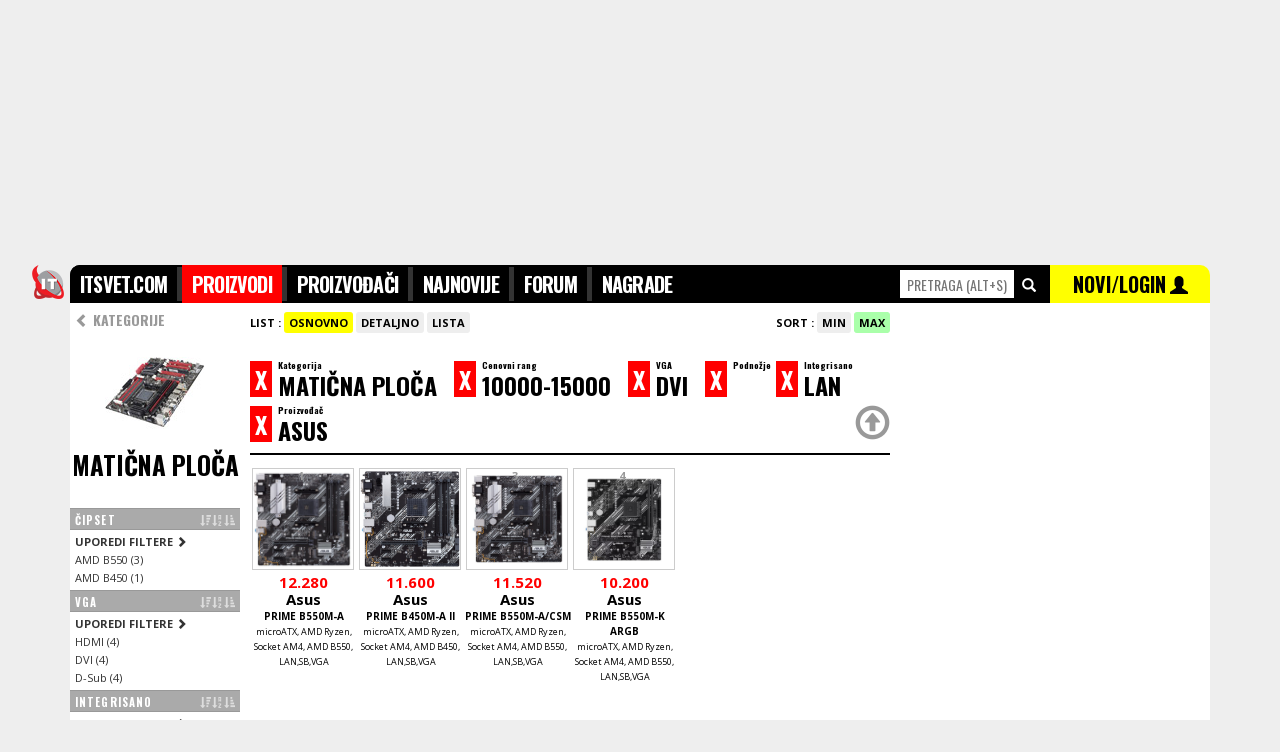

--- FILE ---
content_type: text/html; charset=UTF-8
request_url: https://www.itsvet.com/kategorija_pretraga-pda1-22.i?prices_min_n=10000-15000&i252=1578&view=basic&order=max&i205=3827&i210=167&i202=20&order=max
body_size: 8009
content:
<!doctype html>
<html lang="sr" itemscope itemtype="https://schema.org/WebPage">
<head>
<title>ITsvet | Matična ploča DVI LAN Asus cena 10000-15000</title>
<meta name="description" content="Maticna ploca DVI LAN Asus cena 10000-15000. Svi novi modeli u prodaji u Srbiji sa cenama. Brzo uporedite ponudu svih maloprodaja i pogledajte cene." />
<meta name="keywords" content="Maticna ploca DVI LAN Asus cena 10000-15000" />
<meta http-equiv="content-type" content="text/html; charset=utf-8" />
<link rel="canonical" href="https://www.itsvet.com/kategorija_pretraga-pda1-22i?id=">

<meta http-equiv="X-UA-Compatible" content="IE=edge" />
<meta name="application-name" content="ITsvet" />
<meta name="robots" content="noodp,noydir">

<!-- google plus tags -->
<meta itemprop="name" content="ITsvet | Matična ploča DVI LAN Asus cena 10000-15000">
<meta itemprop="description" content="Matična ploča DVI LAN Asus cena 10000-15000. Svi novi modeli u prodaji u Srbiji sa cenama. Brzo uporedite ponudu svih maloprodaja i pogledajte cene.">
<meta itemprop="image" content="https://www.itsvet.com/d/f/img/products/22.jpg">
<meta itemprop="author" content="ITsvet.com">


<!-- facebook/linkedin tags -->
<meta property="og:site_name" content="ITsvet.com" />
<meta property="canonical" content="https://www.itsvet.com/kategorija_pretraga-pda1-22i?id=">
<meta property="og:title" content="ITsvet | Maticna ploca DVI LAN Asus cena 10000-15000" />
<meta property="og:type" content="product" />
<meta property="og:url" content="https://www.itsvet.com/kategorija_pretraga-pda1-22i?id=" />
<meta property="og:description" content="Maticna ploca DVI LAN Asus cena 10000-15000. Svi novi modeli u prodaji u Srbiji sa cenama. Brzo uporedite ponudu svih maloprodaja i pogledajte cene." />
<meta property="og:image" content="https://www.itsvet.com/d/f/img/products/22.jpg" />
<link rel="image_src" href="https://www.itsvet.com/d/f/img/products/22.jpg" />

<!-- twitter tags -->
<meta name="twitter:card" content="summary" />
<meta name="twitter:url" content="https://www.itsvet.com/kategorija_pretraga-pda1-22i?id=" />
<meta name="twitter:title" content="ITsvet | Matična ploča DVI LAN Asus cena 10000-15000" />
<meta name="twitter:description" content="Matična ploča DVI LAN Asus cena 10000-15000. Svi novi modeli u prodaji u Srbiji sa cenama. Brzo uporedite ponudu svih maloprodaja i pogledajte cene." />
<meta name="twitter:image" content="https://www.itsvet.com/d/f/img/products/22.jpg" />
<meta name="twitter:image:src" content="https://www.itsvet.com/d/f/img/products/22.jpg" />
<meta name="twitter:site" content="ITsvet.com" />
<meta name="twitter:creator" content="ITsvet.com" />

<!-- android chrome tags -->
<meta name="mobile-web-app-capable" content="yes">
<meta name="theme-color" content="#000000" />

<!-- web icons -->
<link rel="shortcut icon" sizes="16x16 32x32 48x48 64x64" href="/d/f/img/logo/favicon.ico" />
<link rel="icon" sizes="32x32" href="/d/f/img/logo/transparent-32.png" />
<link rel="icon" sizes="48x48" href="/d/f/img/logo/transparent-48.png" />
<link rel="icon" sizes="64x64" href="/d/f/img/logo/transparent-64.png" />
<link rel="icon" sizes="96x96" href="/d/f/img/logo/transparent-96.png">
<link rel="icon" sizes="128x128" href="/d/f/img/logo/transparent-128.png" />
<link rel="icon" sizes="192x192" href="/d/f/img/logo/transparent-192.png" />
<link rel="icon" sizes="194x194" href="/d/f/img/logo/transparent-194.png" />
<link rel="icon" sizes="196x196" href="/d/f/img/logo/transparent-196.png">
<link rel="manifest" href="/d/f/img/logo/manifest.json">

<!-- apple ios icons -->
<link rel="apple-touch-icon" href="/d/f/img/logo/white-114.png" /><!-- default -->
<link rel="apple-touch-icon" sizes="57x57" href="/d/f/img/logo/white-57.png" /><!-- non retina, andriod -->
<link rel="apple-touch-icon" sizes="60x60" href="/d/f/img/logo/white-60.png" /><!-- non-retina iPhone with iOS7 -->
<link rel="apple-touch-icon" sizes="72x72" href="/d/f/img/logo/white-72.png" /><!-- non-retina iPad with iOS6 or prior -->
<link rel="apple-touch-icon" sizes="76x76" href="/d/f/img/logo/white-76.png" /><!-- non-retina iPad with iOS7 -->
<link rel="apple-touch-icon" sizes="114x114" href="/d/f/img/logo/white-114.png" /><!-- retina iPhone with iOS6 or prior -->
<link rel="apple-touch-icon" sizes="120x120" href="/d/f/img/logo/white-120.png" /><!-- retina iPhone with iOS7 -->
<link rel="apple-touch-icon" sizes="144x144" href="/d/f/img/logo/white-144.png" /><!-- retina iPad with iOS6 or prior -->
<link rel="apple-touch-icon" sizes="152x152" href="/d/f/img/logo/white-152.png" /><!-- retina iPad with iOS7 -->
<link rel="apple-touch-icon" sizes="180x180" href="/d/f/img/logo/white-180.png" /><!-- iPhone 6 Plus with iOS8 -->

<!-- microsoft windows icons -->
<meta name="msapplication-TileColor" content="#FFFFFF" />
<meta name="msapplication-TileImage" content="/d/f/img/logo/transparent-144.png" />
<meta name="msapplication-square70x70logo" content="/d/f/img/logo/transparent-70.png" />
<meta name="msapplication-square150x150logo" content="/d/f/img/logo/transparent-150.png" />
<meta name="msapplication-wide310x150logo" content="/d/f/img/logo/transparent-310x150.png" />
<meta name="msapplication-square310x310logo" content="/d/f/img/logo/transparent-310.png" />
<meta name="msapplication-config" content="/d/f/img/logo/browserconfig.xml">

<script>
  (function(i,s,o,g,r,a,m){i['GoogleAnalyticsObject']=r;i[r]=i[r]||function(){
  (i[r].q=i[r].q||[]).push(arguments)},i[r].l=1*new Date();a=s.createElement(o),
  m=s.getElementsByTagName(o)[0];a.async=1;a.src=g;m.parentNode.insertBefore(a,m)
  })(window,document,'script','//www.google-analytics.com/analytics.js','ga');
  ga('create', 'UA-264472-1', 'auto');
  ga('send', 'pageview');
</script>


<script async src="https://securepubads.g.doubleclick.net/tag/js/gpt.js"></script>
<script>
  window.googletag = window.googletag || {cmd: []};
  googletag.cmd.push(function() {
    googletag.defineSlot('/21922455112/IT-svet_970x250_PagePos-1', [[970, 250], [980, 250], [1140, 250]], 'div-gpt-ad-1582818881725-0').addService(googletag.pubads());
    googletag.defineSlot('/21922455112/IT-svet_300x600_PagePos-1', [[300, 600], [300, 250]], 'div-gpt-ad-1582818944640-0').addService(googletag.pubads());
    googletag.defineSlot('/21922455112/IT-svet_300x600_PagePos-2', [[300, 250], [300, 600]], 'div-gpt-ad-1582819066232-0').addService(googletag.pubads());
    googletag.pubads().enableSingleRequest();
    googletag.enableServices();
  });
</script>


<script data-ad-client="ca-pub-4844645565379287" async src="https://pagead2.googlesyndication.com/pagead/js/adsbygoogle.js"></script>

<!-- includes -->
<link href="/d/f/css/reset_20150719.css" rel="stylesheet" type="text/css" /><!--[if lt IE 9]><link href="/d/f/css/browserfix_ie678.css" rel="stylesheet" type="text/css" /><![endif]-->
<link href='https://fonts.googleapis.com/css?family=Open+Sans:400,700,800&amp;subset=latin,latin-ext' rel='stylesheet' type='text/css'>
<link href='https://fonts.googleapis.com/css?family=Oswald:300,400,700&amp;subset=latin,latin-ext' rel='stylesheet' type='text/css'>
<script src="//ajax.googleapis.com/ajax/libs/jquery/1.11.3/jquery.min.js"></script>
<script src="//ajax.googleapis.com/ajax/libs/angularjs/1.4.2/angular.min.js"></script>
<script type="text/javascript" src="/d/f/jsc/reset_20150719.js"></script>
<link href="https://www.itsvet.com/rss-pf1.i" rel="alternate" type="application/rss+xml" title="rss" />

<!-- configuration -->


</head>

<body style="font-family:'Open Sans',tahoma,sans-serif;padding:0;margin:0;border:0;background-color:#EEEEEE;">

	<div style="margin: 0 auto 0px;width: 1140px; ">


		<div class="xsr xfl h250 xtal xgce xpb0 xpt0" style="width:1140px; z-index:-10; top:0px; position:fixed;"><div class="x1000" style="width:1000px;">
			
			<!-- /21922455112/IT-svet_970x250_PagePos-1 -->
			<div id='div-gpt-ad-1582818881725-0'>
				<script>
				googletag.cmd.push(function() { googletag.display('div-gpt-ad-1582818881725-0'); });
				</script>
			</div>
			
		</div></div>

		<div class="xsr xfl" style="width:1140px;margin-top:265px;z-index:250;" id="topmenu" name="topmenu">
			<div class="xsr xfl" style="width:1140px;">
				<style type="text/css" media="screen" scoped>
					#headmnu { list-style-type: none; text-align: left; margin: 0px; padding: 2px 0; float: left; font-size: 20px; font-family: 'Oswald',impact; font-weight: 700; background-color: #333333;}
					#headmnu li { display: inline; letter-spacing: -0.04em; }
					#headmnu li a { text-decoration: none; padding: 0; color:#FFFFFF; background-color: #000000; padding:4px 10px 4px 10px;}
					#headmnu li a:hover { text-decoration: none; padding: 0; color:#FFFFFF; background-color: #666666; padding:4px 10px 4px 10px;}
					#headmnu li a.selected { text-decoration: none; padding: 0; color:#FFFFFF; background-color: #FF0000; padding:4px 10px 4px 10px;}
					#productsrchhighlight .selected { width:100%; color:#FFFFFF; background-color: #FF0000;}
					#productsrchhighlight .selected a { color:#FFFFFF; background-color: #FF0000;}
					#productsrchhighlight .selected a .price { color:#000000; background-color: #FF0000;}
				</style>
				<div class="xsr xfl xpb10 sticktopmenu h27" style="z-index:300;" data-ng-app="app" data-ng-controller="ProductsSearchController">

					<div class="x40 " style="margin-left:-40px;">
						<img class="w38" src="/d/f/img/logo/transparent-76.png" alt="logo">
					</div>

					<div class="x830 xgc0 h36 xoh xpt2" style="z-index:300; height:36px; border-radius: 10px 0 0 0;">
						<ul id="headmnu" class="xtxb iels25">
					        	<li><a class="pb" href="/">ITSVET.COM</a></li>
					        	<li><a class="pd" href="/proizvodi-pd1.i">PROIZVODI</a></li>
					        	<li><a class="ph" href="/proizvodjaci-ph1.i">PROIZVOĐAČI</a></li>
					        	<li><a class="pz" href="/najnovijiproizvodi-pznewprod1.i">NAJNOVIJE</a></li>
								<li style="display: none;"><a class="pk" href="/prodavci-pk1.i">PRODAVCI</a></li>
					        	<li><a class="pc" href="/forum-pc1.i">FORUM</a></li>
					        	<li><a class="pi" href="/nagrade-pi1.i">NAGRADE</a></li>
					        </ul>
					</div>
					<div class="x310" style="height:36px;">
						<div class="x150 xgc0 h36 xoh xtal xpv1">
							<input id="quicksearchproducts" data-ng-model-options="{ debounce: 200 }" data-ng-keydown="onKeyDown($event)" type="text" name="searchproducts" accesskey="s" placeholder="PRETRAGA (alt+s)" onfocus="$(this).attr('placeholder','')" class="w110 h26 xmt4 xtcf00 xts14 xtac xb0" style="font-family: 'Oswald',impact;text-transform: uppercase;"  data-ng-model="getproductbyname"  onclick="return false;" data-ng-change="getproduct(getproductbyname)">
							&nbsp;<span class="glyphicon glyphicon-search xtcf xts14"></span>
						</div>
						<div class="x160 xgc0 h36 xoh xgcff0 xth34 xtac xpv1" style="z-index:300;border-radius: 0 10px 0 0;">
							<a href="/x-pl1.i" class="xtc0">
								<span class="xtc0 xth37 xts20 xtxb" style="font-family: 'Oswald',impact;font-weight: 700;">NOVI/LOGIN</span> </a>
								<span class="glyphicon glyphicon-user xtc0 xts18" style="z-index:300;"></span>
						</div>
					</div>
					<div class="xsa xtc0 xtft xtxn xts13 xth11 xmt36 xtal" style=" z-index:400;width:1140px;" data-ng-if="getproductbyname" data-ng-cloak><div class="xoh">
						<div class="x830">
							&nbsp;
						</div>
						<div class="x310 xth20 xgcf xmt2" id="productsrchhighlight">
							<div class="x310 xth16 xpv7 xb0 xbss xbcc xbb1" data-ng-repeat="product in products" style="z-index:800;" data-ng-class="{ 'selected': selectedproduct == $index }"><div class="xml10">
								<div class="x300" data-ng-if="!product.rcd && products">
									<a data-ng-href="{{ product.url }}" class="xtc3 xts11 xtxb">SVI REZULTATI PRETRAGE PO KATEGORIJAMA ></a>
								</div>
								<div class="x300" data-ng-if="product.rcd">
									<div class="x60"><img class="w50 h50 xgcf" src="https://www.itsvet.com/d/f/img/1x1t.gif" data-ng-src="https://www.itsvet.com/f/{{product.tbl}}/{{ product.rcd | id2imgpath }}/{{product.img}}_1.jpg" alt="productimage" /></div>
									<div class="x240"><a data-ng-href="/{{ product.tables | replacetxt2url }}_{{ product.producer | replacetxt2url  }}_{{ product.model  | replacetxt2url }}-pdaa1-{{ product.tbl }}.i?id={{ product.rcd }}" class="xtc3" data-ng-click="getproductbyname = null"><span class="xts14 xtxb">{{ product.producer }}</span><br><span class="xts16 xtxb">{{ product.model }}</span><br><span class="xtcf00 xtxb price">{{ product.minprice }} din</span></a></div>
								</div>
							</div></div>
						</div></div>
					</div>
				</div>
				<script>
				var app = angular.module("app", []);
				app.controller("ProductsSearchController", function($scope, $http) {
					$scope.getproduct = function(newVal, oldVal) {
						if ($scope.getproductbyname) {
							//$scope.query = $scope.query.replace(/[\s,]+/g, ',');  // make sure that space is replaced with commas in order for search to work
							$http.get('/pq1.php?qry=' + $scope.getproductbyname).
							success(function(data, status, headers, config) {
								$scope.products = data;
								$scope.selectedproduct="0";
							}).
							error(function(data, status, headers, config) {
								//alert('error');
							});
						}
					};
					$scope.selectedproduct = "0";
					$scope.onKeyDown = function ($event) {
						if($event.which=="13"){
							if($("#productsrchhighlight").find("div.selected").find("a").attr("href")){
								if($scope.selectedproduct>0){
									window.location.href = $("#productsrchhighlight").find("div.selected").find("a").attr("href");
								}else {
									window.location.href = "/pretraga-pt1.i?qry="+$("#quicksearchproducts").val();
								}
							}
						}
						if($event.which=="38"){
							if($("#productsrchhighlight").find("div.selected").prev().find("a").attr("href")){
								$scope.selectedproduct=+$scope.selectedproduct-1;
							}
						}
						if($event.which=="40"){
							if($("#productsrchhighlight").find("div.selected").next().find("a").attr("href")){
								$scope.selectedproduct=+$scope.selectedproduct+1;
							}
						}
						if($event.which=="27"){
							$scope.products="";
							$scope.selectedproduct="0";
							$("#quicksearchproducts").val('');
						}

					};
				});
				app.filter('id2imgpath', function () {
					return function (item) {
						function pad (str, max) {
							str = str.toString();
							return str.length < max ? pad("0" + str, max) : str;
						}
						return pad(item,12).match(/.{1,3}/g).join('/');
					};
				});
				app.filter('replacetxt2url', function () {
					return function (item) {
						return item.replace("Š", "S").replace("Đ", "DJ").replace("Č", "C").replace("Ć", "C").replace("Ž", "Z").replace("š", "s").replace("đ", "dj").replace("č", "c").replace("ć", "c").replace("ž", "z").replace('-','_').replace(' ','_').replace('-','_').replace(' ','_').replace('-','_').replace(' ','_').replace('-','_').replace(' ','_').replace('-','_').replace(' ','_').replace('-','_').replace(' ','_').replace('-','_').replace(' ','_').replace('-','_').replace(' ','_').replace('-','_').replace(' ','_').replace('-','_').replace(' ','_').replace('-','_').replace(' ','_').toLowerCase();
					};
				});
				</script>
			</div>

			<div style="position:relative;float:left;width:1140px;background-color:#FFFFFF;padding-bottom:250px;">
				<div style="position:relative;float:left;width:820px;margin-top:0px;min-height:3000px;-webkit-border-radius: 0px;-moz-border-radius: 0px;border-radius: 0px;">
<div class='x820 xoh'><div class='xml0'><div class='x170 xoh'><div class='xml0'>



<div class="x170 xgcf xoh xtxb xoh"><div class="">

	<script>

		function sortoptions(list,sorting,scending){
				var $people = $('div.'+list);
				var	$peopleli = $people.children('a.opt');

				if(sorting=="n"){
					$peopleli.sort(function(a,b) {
						var an = a.getAttribute('data-'+sorting);
						var bn = b.getAttribute('data-'+sorting);


					  function chunkify(t) {
					    var tz = new Array();
					    var x = 0, y = -1, n = 0, i, j;

					    while (i = (j = t.charAt(x++)).charCodeAt(0)) {
					      var m = (i == 46 || (i >=48 && i <= 57));
					      if (m !== n) {
					        tz[++y] = "";
					        n = m;
					      }
					      tz[y] += j;
					    }
					    return tz;
					  }

					  var aa = chunkify(an.toLowerCase());
					  var bb = chunkify(bn.toLowerCase());

					  for (x = 0; aa[x] && bb[x]; x++) {
					    if (aa[x] !== bb[x]) {
					      var c = Number(aa[x]), d = Number(bb[x]);
					      if (c == aa[x] && d == bb[x]) {
					        return c - d;
					      } else return (aa[x] > bb[x]) ? 1 : -1;
					    }
					  }
					  return aa.length - bb.length;
					});
				}else{
					$peopleli.sort(function(a,b){
						var an = a.getAttribute('data-'+sorting);
						var bn = b.getAttribute('data-'+sorting);

						if(scending=="desc"){
							if(an < bn) {
								return 1;
							}
							if(an > bn) {
								return -1;
							}
							return 0;
						}else{
							if(an > bn) {
								return 1;
							}
							if(an < bn) {
								return -1;
							}
							return 0;
						}

					});
				}



				$peopleli.detach().appendTo($people);
		}
	</script>

	<div class="x170 xgcf">
		<ul style="list-style-type: none; text-align: center; margin: 0px; padding: 6px 0; float: left; font-size: 14px; font-family: 'Oswald',impact; font-weight: bold; ">
			<div class="x165 xth30 xtca xtal xmit3"><div class="xpl5"><a class="xtxn xtc9 xtxb" href="/proizvodi-pd1.i"><span class="glyphicon glyphicon-chevron-left"></span> KATEGORIJE</a></div></div>
		</ul>
	</div>


	<div class="x170 xgcf xoh xtac xmb25">
		<!-- <img class="w155 xmil5 xmr1 xmb5" src="https://www.itsvet.com/img/obj/comp_comp_laptop/000/000/013/703/bigimg.jpg" alt=""> -->
		<!--<img src="https://imagenesparapintar.net/wp-content/uploads/2012/02/imagenes-de-camaras-para-pintar-4.jpg" alt="" class="w150">-->
		<img src="/d/f/img/products/22.jpg" alt="" class="w100"><br>
		<span class=" xts25 xtxb xtac" style=" font-family: 'Oswald',impact;">MATIČNA PLOČA</span>
	</div>

	<div class="x170"><div class="x170">


					<div class="x170 xts11 xgca xb0 xbt1 xbb1 xbc9 xbss xtcf" style=" font-family: 'Oswald',impact;"><div class="xml5 xpv3 xpl0" style="letter-spacing:0.1em">

				<div class="x125 xoh xmb1">
					ČIPSET

				</div>
				<div class="x40 h14 xoh">
					<a class="" href="" onclick="sortoptions('i209','c');return false;" title="sortiraj po broju proizvoda"><span class="glyphicon glyphicon-sort-by-attributes-alt xtcd"></span></a><a class="" href="" onclick="sortoptions('i209','n');return false;" title="sortiraj po opciji"><span class="glyphicon glyphicon-sort-by-alphabet xtcd"></span></a><a class="" href="" onclick="sortoptions('i209','l','desc');return false;" title="sortiraj po najnovijoj opciji"><span class="glyphicon glyphicon-sort-by-attributes xtcd"></span></a>				</div>

			</div></div>

			<div class="x170 xts11 xpb3" style="max-height: 168px;min-height: 50px;overflow-x: hidden;overflow-y: scroll;"><div class="xmh1 xmt3 xml5 i209">
				<a href="/cenovnik-pda1-22.i?prices_min_n=10000-15000&i252=1578&view=basic&order=max&i205=3827&i210=167&i202=20&option=i209" class="xtc3 xtxn xth18 xtxb">UPOREDI FILTERE <span class="glyphicon glyphicon glyphicon-chevron-right"></span><br></a> 								<a data-c="c100" data-n="nAMD B550 (3)" data-l="l3877" href="/cenovnik-pda1-22.i?prices_min_n=10000-15000&i252=1578&view=basic&order=max&i205=3827&i210=167&i202=20&i209=3877&option=" class="xtc3 xtxn xth18 opt">AMD B550 (3)<br></a>
								<a data-c="c101" data-n="nAMD B450 (1)" data-l="l3871" href="/cenovnik-pda1-22.i?prices_min_n=10000-15000&i252=1578&view=basic&order=max&i205=3827&i210=167&i202=20&i209=3871&option=" class="xtc3 xtxn xth18 opt">AMD B450 (1)<br></a>
				
			</div></div>
					<div class="x170 xts11 xgca xb0 xbt1 xbb1 xbc9 xbss xtcf" style=" font-family: 'Oswald',impact;"><div class="xml5 xpv3 xpl0" style="letter-spacing:0.1em">

				<div class="x125 xoh xmb1">
					VGA

				</div>
				<div class="x40 h14 xoh">
					<a class="" href="" onclick="sortoptions('i252','c');return false;" title="sortiraj po broju proizvoda"><span class="glyphicon glyphicon-sort-by-attributes-alt xtcd"></span></a><a class="" href="" onclick="sortoptions('i252','n');return false;" title="sortiraj po opciji"><span class="glyphicon glyphicon-sort-by-alphabet xtcd"></span></a><a class="" href="" onclick="sortoptions('i252','l','desc');return false;" title="sortiraj po najnovijoj opciji"><span class="glyphicon glyphicon-sort-by-attributes xtcd"></span></a>				</div>

			</div></div>

			<div class="x170 xts11 xpb3" style="max-height: 168px;min-height: 50px;overflow-x: hidden;overflow-y: scroll;"><div class="xmh1 xmt3 xml5 i252">
				<a href="/cenovnik-pda1-22.i?prices_min_n=10000-15000&i252=1578&view=basic&order=max&i205=3827&i210=167&i202=20&option=i252" class="xtc3 xtxn xth18 xtxb" rel="nofollow">UPOREDI FILTERE <span class="glyphicon glyphicon glyphicon-chevron-right"></span><br></a> 								<a data-c="c100" data-n="nHDMI (4)" data-l="l2147" href="/cenovnik-pda1-22.i?prices_min_n=10000-15000&i252=1578&view=basic&order=max&i205=3827&i210=167&i202=20&i252=2147&option=" class="xtc3 xtxn xth18 opt" rel="nofollow">HDMI (4)<br></a>
								<a data-c="c101" data-n="nDVI (4)" data-l="l1578" href="/cenovnik-pda1-22.i?prices_min_n=10000-15000&i252=1578&view=basic&order=max&i205=3827&i210=167&i202=20&i252=1578&option=" class="xtc3 xtxn xth18 opt" rel="nofollow">DVI (4)<br></a>
								<a data-c="c102" data-n="nD-Sub (4)" data-l="l1577" href="/cenovnik-pda1-22.i?prices_min_n=10000-15000&i252=1578&view=basic&order=max&i205=3827&i210=167&i202=20&i252=1577&option=" class="xtc3 xtxn xth18 opt" rel="nofollow">D-Sub (4)<br></a>
				
			</div></div>
					<div class="x170 xts11 xgca xb0 xbt1 xbb1 xbc9 xbss xtcf" style=" font-family: 'Oswald',impact;"><div class="xml5 xpv3 xpl0" style="letter-spacing:0.1em">

				<div class="x125 xoh xmb1">
					INTEGRISANO

				</div>
				<div class="x40 h14 xoh">
					<a class="" href="" onclick="sortoptions('i210','c');return false;" title="sortiraj po broju proizvoda"><span class="glyphicon glyphicon-sort-by-attributes-alt xtcd"></span></a><a class="" href="" onclick="sortoptions('i210','n');return false;" title="sortiraj po opciji"><span class="glyphicon glyphicon-sort-by-alphabet xtcd"></span></a><a class="" href="" onclick="sortoptions('i210','l','desc');return false;" title="sortiraj po najnovijoj opciji"><span class="glyphicon glyphicon-sort-by-attributes xtcd"></span></a>				</div>

			</div></div>

			<div class="x170 xts11 xpb3" style="max-height: 168px;min-height: 50px;overflow-x: hidden;overflow-y: scroll;"><div class="xmh1 xmt3 xml5 i210">
				<a href="/cenovnik-pda1-22.i?prices_min_n=10000-15000&i252=1578&view=basic&order=max&i205=3827&i210=167&i202=20&option=i210" class="xtc3 xtxn xth18 xtxb">UPOREDI FILTERE <span class="glyphicon glyphicon glyphicon-chevron-right"></span><br></a> 								<a data-c="c100" data-n="nLAN (4)" data-l="l167" href="/cenovnik-pda1-22.i?prices_min_n=10000-15000&i252=1578&view=basic&order=max&i205=3827&i210=167&i202=20&i210=167&option=" class="xtc3 xtxn xth18 opt">LAN (4)<br></a>
								<a data-c="c101" data-n="nVGA (4)" data-l="l166" href="/cenovnik-pda1-22.i?prices_min_n=10000-15000&i252=1578&view=basic&order=max&i205=3827&i210=167&i202=20&i210=166&option=" class="xtc3 xtxn xth18 opt">VGA (4)<br></a>
								<a data-c="c102" data-n="nSB (4)" data-l="l165" href="/cenovnik-pda1-22.i?prices_min_n=10000-15000&i252=1578&view=basic&order=max&i205=3827&i210=167&i202=20&i210=165&option=" class="xtc3 xtxn xth18 opt">SB (4)<br></a>
				
			</div></div>
					<div class="x170 xts11 xgca xb0 xbt1 xbb1 xbc9 xbss xtcf" style=" font-family: 'Oswald',impact;"><div class="xml5 xpv3 xpl0" style="letter-spacing:0.1em">

				<div class="x125 xoh xmb1">
					BRZINA (DDR4)

				</div>
				<div class="x40 h14 xoh">
					<a class="" href="" onclick="sortoptions('i1298','c');return false;" title="sortiraj po broju proizvoda"><span class="glyphicon glyphicon-sort-by-attributes-alt xtcd"></span></a><a class="" href="" onclick="sortoptions('i1298','n');return false;" title="sortiraj po opciji"><span class="glyphicon glyphicon-sort-by-alphabet xtcd"></span></a><a class="" href="" onclick="sortoptions('i1298','l','desc');return false;" title="sortiraj po najnovijoj opciji"><span class="glyphicon glyphicon-sort-by-attributes xtcd"></span></a>				</div>

			</div></div>

			<div class="x170 xts11 xpb3" style="max-height: 168px;min-height: 50px;overflow-x: hidden;overflow-y: scroll;"><div class="xmh1 xmt3 xml5 i1298">
				<a href="/cenovnik-pda1-22.i?prices_min_n=10000-15000&i252=1578&view=basic&order=max&i205=3827&i210=167&i202=20&option=i1298" class="xtc3 xtxn xth18 xtxb" rel="nofollow">UPOREDI FILTERE <span class="glyphicon glyphicon glyphicon-chevron-right"></span><br></a> 								<a data-c="c100" data-n="n3000 (3)" data-l="l3869" href="/cenovnik-pda1-22.i?prices_min_n=10000-15000&i252=1578&view=basic&order=max&i205=3827&i210=167&i202=20&i1298=3869&option=" class="xtc3 xtxn xth18 opt" rel="nofollow">3000 (3)<br></a>
								<a data-c="c101" data-n="n3200 (3)" data-l="l3868" href="/cenovnik-pda1-22.i?prices_min_n=10000-15000&i252=1578&view=basic&order=max&i205=3827&i210=167&i202=20&i1298=3868&option=" class="xtc3 xtxn xth18 opt" rel="nofollow">3200 (3)<br></a>
								<a data-c="c102" data-n="n2933 (2)" data-l="l3867" href="/cenovnik-pda1-22.i?prices_min_n=10000-15000&i252=1578&view=basic&order=max&i205=3827&i210=167&i202=20&i1298=3867&option=" class="xtc3 xtxn xth18 opt" rel="nofollow">2933 (2)<br></a>
								<a data-c="c103" data-n="n2666 (1)" data-l="l3866" href="/cenovnik-pda1-22.i?prices_min_n=10000-15000&i252=1578&view=basic&order=max&i205=3827&i210=167&i202=20&i1298=3866&option=" class="xtc3 xtxn xth18 opt" rel="nofollow">2666 (1)<br></a>
								<a data-c="c104" data-n="n2400 (1)" data-l="l3865" href="/cenovnik-pda1-22.i?prices_min_n=10000-15000&i252=1578&view=basic&order=max&i205=3827&i210=167&i202=20&i1298=3865&option=" class="xtc3 xtxn xth18 opt" rel="nofollow">2400 (1)<br></a>
								<a data-c="c105" data-n="n2133 (1)" data-l="l3864" href="/cenovnik-pda1-22.i?prices_min_n=10000-15000&i252=1578&view=basic&order=max&i205=3827&i210=167&i202=20&i1298=3864&option=" class="xtc3 xtxn xth18 opt" rel="nofollow">2133 (1)<br></a>
				
			</div></div>
					<div class="x170 xts11 xgca xb0 xbt1 xbb1 xbc9 xbss xtcf" style=" font-family: 'Oswald',impact;"><div class="xml5 xpv3 xpl0" style="letter-spacing:0.1em">

				<div class="x125 xoh xmb1">
					SATA600

				</div>
				<div class="x40 h14 xoh">
					<a class="" href="" onclick="sortoptions('v240','c');return false;" title="sortiraj po broju proizvoda"><span class="glyphicon glyphicon-sort-by-attributes-alt xtcd"></span></a><a class="" href="" onclick="sortoptions('v240','n');return false;" title="sortiraj po opciji"><span class="glyphicon glyphicon-sort-by-alphabet xtcd"></span></a><a class="" href="" onclick="sortoptions('v240','l','desc');return false;" title="sortiraj po najnovijoj opciji"><span class="glyphicon glyphicon-sort-by-attributes xtcd"></span></a>				</div>

			</div></div>

			<div class="x170 xts11 xpb3" style="max-height: 168px;min-height: 50px;overflow-x: hidden;overflow-y: scroll;"><div class="xmh1 xmt3 xml5 v240">
				<a href="/cenovnik-pda1-22.i?prices_min_n=10000-15000&i252=1578&view=basic&order=max&i205=3827&i210=167&i202=20&option=v240" class="xtc3 xtxn xth18 xtxb" rel="nofollow">UPOREDI FILTERE <span class="glyphicon glyphicon glyphicon-chevron-right"></span><br></a> 								<a data-c="c100" data-n="n4 (3)" data-l="l4" href="/cenovnik-pda1-22.i?prices_min_n=10000-15000&i252=1578&view=basic&order=max&i205=3827&i210=167&i202=20&v240=4&option=" class="xtc3 xtxn xth18 opt" rel="nofollow">4 (3)<br></a>
								<a data-c="c101" data-n="n6 (1)" data-l="l6" href="/cenovnik-pda1-22.i?prices_min_n=10000-15000&i252=1578&view=basic&order=max&i205=3827&i210=167&i202=20&v240=6&option=" class="xtc3 xtxn xth18 opt" rel="nofollow">6 (1)<br></a>
				
			</div></div>
		

		

	</div></div>

</div></div>
</div></div><div class='x650 xoh'><div class='xml10'>
<div class="x640 xoh xb0 xbss xbcc xbb0 xpb3 xts11 xmt10">
	<style>
		#pgroup { list-style-type: none; margin: 3px 0 10px 0; padding: 0px; cursor:pointer;}
		#pgroup li { font-size:11px; font-weight: bold; display: inline; padding: 3px 5px; background-color: #eeeeee; -webkit-border-radius: 3px; -moz-border-radius: 3px; border-radius: 3px; }
		#pgroup li:hover { font-size:11px; font-weight: bold; display: inline; padding: 3px 5px; background-color:#dddddd; -webkit-border-radius: 3px; -moz-border-radius: 3px; border-radius: 3px; }
		#pgroup li.sel { font-size:11px; font-weight: bold; display: inline; padding: 3px 5px; background-color: #ff0000; color: #ffffff; -webkit-border-radius: 3px; -moz-border-radius: 3px; border-radius: 3px; }
		#pgroup li.sel:hover { font-size:11px; font-weight: bold; display: inline; padding: 3px 5px; background-color: #ff0000; color: #ffffff; -webkit-border-radius: 3px; -moz-border-radius: 3px; border-radius: 3px; }
		#pgroup li.sel a { color: #ffffff; }
		#pgroup2 { list-style-type: none; margin: 3px 0 10px 0; padding: 0px; cursor:pointer;}
		#pgroup2 li { font-size:11px; font-weight: bold; display: inline; padding: 3px 5px; background-color: #eeeeee; -webkit-border-radius: 3px; -moz-border-radius: 3px; border-radius: 3px; }
		#pgroup2 li:hover { font-size:11px; font-weight: bold; display: inline; padding: 3px 5px; background-color: #dddddd; -webkit-border-radius: 3px; -moz-border-radius: 3px; border-radius: 3px; }
		#pgroup2 li.sel { font-size:11px; font-weight: bold; display: inline; padding: 3px 5px; background-color: #ffff00; color: #000000; -webkit-border-radius: 3px; -moz-border-radius: 3px; border-radius: 3px; }
		#pgroup2 li.sel:hover { font-size:11px; font-weight: bold; display: inline; padding: 3px 5px; background-color: #ffff00; color: #000000; -webkit-border-radius: 3px; -moz-border-radius: 3px; border-radius: 3px; }
		#pgroup3 { list-style-type: none; margin: 3px 0 10px 0; padding: 0px; cursor:pointer;}
		#pgroup3 li { font-size:11px; font-weight: bold; display: inline; padding: 3px 5px; background-color: #eeeeee; color:#FF0000; -webkit-border-radius: 3px; -moz-border-radius: 3px; border-radius: 3px; }
		#pgroup3 li:hover { font-size:11px; font-weight: bold; display: inline; padding: 3px 5px; background-color: #FF0000; color:#ffffff; -webkit-border-radius: 3px; -moz-border-radius: 3px; border-radius: 3px; }
		#pgroup3 li.sel { font-size:11px; font-weight: bold; display: inline; padding: 3px 5px; background-color: #aaaaff; color: #FFFFFF; -webkit-border-radius: 3px; -moz-border-radius: 3px; border-radius: 3px; }
		#pgroup3 li.sel:hover { font-size:11px; font-weight: bold; display: inline; padding: 3px 5px; background-color: #aaaaff; color: #FFFFFF; -webkit-border-radius: 3px; -moz-border-radius: 3px; border-radius: 3px; }
		#pgroup4 { list-style-type: none; margin: 3px 0 10px 0; padding: 0px; cursor:pointer;}
		#pgroup4 li { font-size:11px; font-weight: bold; display: inline; padding: 3px 5px; background-color: #eeeeee; color:#FF0000; -webkit-border-radius: 3px; -moz-border-radius: 3px; border-radius: 3px; }
		#pgroup4 li:hover { font-size:11px; font-weight: bold; display: inline; padding: 3px 5px; background-color: #FF0000; color:#ffffff; -webkit-border-radius: 3px; -moz-border-radius: 3px; border-radius: 3px; }
		#pgroup4 li.sel { font-size:11px; font-weight: bold; display: inline; padding: 3px 5px; background-color: #aaffaa; color: #FFFFFF; -webkit-border-radius: 3px; -moz-border-radius: 3px; border-radius: 3px; }
		#pgroup4 li.sel:hover { font-size:11px; font-weight: bold; display: inline; padding: 3px 5px; background-color: #aaffaa; color: #FFFFFF; -webkit-border-radius: 3px; -moz-border-radius: 3px; border-radius: 3px; }
	</style>
	<div class="x640 xts11"><div class="xml0">

		<div class="x350 xdn">
			<div class="x350">
				<ul id="pgroup">
					<li class="selorder selordernewer sel"><a href="/kategorija_pretraga-pda1-22.i?prices_min_n=10000-15000&i252=1578&view=basic&order=max&i205=3827&i210=167&i202=20&order=max" class="xtxn xtxb xtc0 selordermax">SVE</a></li>
					<li class="selorder selordernewer"><a href="/kategorija_pretraga-pda1-22.i?prices_min_n=10000-15000&i252=1578&view=basic&order=max&i205=3827&i210=167&i202=20&order=max" class="xtxn xtxb xtc0 selordermax">NOVO</a></li>
					<li class="selorder selorderlower"><a href="/kategorija_pretraga-pda1-22.i?prices_min_n=10000-15000&i252=1578&view=basic&order=max&i205=3827&i210=167&i202=20&order=new" class="xtxn xtxb xtc0 selordernew">POJEFTINILO</a></li>
					<li class="selorder selorderhigher"><a href="/kategorija_pretraga-pda1-22.i?prices_min_n=10000-15000&i252=1578&view=basic&order=max&i205=3827&i210=167&i202=20&order=min" class="xtxn xtxb xtc0">POSKUPELO</a></li>
				</ul>
			</div>
			<div class="x350">
				<ul id="pgroup3">
					<li class="selorder sel"><a href="/kategorija_pretraga-pda1-22.i?prices_min_n=10000-15000&i252=1578&view=basic&order=max&i205=3827&i210=167&i202=20&order=min" class="xtxn xtxb xtc0">SVE</a></li>
					<li class="selorder"><a href="/kategorija_pretraga-pda1-22.i?prices_min_n=10000-15000&i252=1578&view=basic&order=max&i205=3827&i210=167&i202=20&order=min" class="xtxn xtxb xtc0">1W</a></li>
					<li class="selorder"><a href="/kategorija_pretraga-pda1-22.i?prices_min_n=10000-15000&i252=1578&view=basic&order=max&i205=3827&i210=167&i202=20&order=max" class="xtxn xtxb xtc0 selordermax">2W</a></li>
					<li class="selorder"><a href="/kategorija_pretraga-pda1-22.i?prices_min_n=10000-15000&i252=1578&view=basic&order=max&i205=3827&i210=167&i202=20&order=max" class="xtxn xtxb xtc0 selordermax">3W</a></li>
					<li class="selorder"><a href="/kategorija_pretraga-pda1-22.i?prices_min_n=10000-15000&i252=1578&view=basic&order=max&i205=3827&i210=167&i202=20&order=new" class="xtxn xtxb xtc0 selordernew">1M</a></li>
					<li class="selorder"><a href="/kategorija_pretraga-pda1-22.i?prices_min_n=10000-15000&i252=1578&view=basic&order=max&i205=3827&i210=167&i202=20&order=min" class="xtxn xtxb xtc0">2M</a></li>
					<li class="selorder"><a href="/kategorija_pretraga-pda1-22.i?prices_min_n=10000-15000&i252=1578&view=basic&order=max&i205=3827&i210=167&i202=20&order=max" class="xtxn xtxb xtc0 selordermax">3M</a></li>
					<li class="selorder"><a href="/kategorija_pretraga-pda1-22.i?prices_min_n=10000-15000&i252=1578&view=basic&order=max&i205=3827&i210=167&i202=20&order=new" class="xtxn xtxb xtc0 selordernew">6M</a></li>
					<li class="selorder"><a href="/kategorija_pretraga-pda1-22.i?prices_min_n=10000-15000&i252=1578&view=basic&order=max&i205=3827&i210=167&i202=20&order=min" class="xtxn xtxb xtc0">12M</a></li>
				</ul>
			</div>
		</div>
		<div class="x300 xtal"><div class="xmr10">
			<div class="x290 xtal">
				<ul id="pgroup2">
					<strong>LIST : </strong>
					<li class="selview selviewbasic sel"><a href="/kategorija_pretraga-pda1-22.i?prices_min_n=10000-15000&i252=1578&view=basic&order=max&i205=3827&i210=167&i202=20&view=basic" class="xtxn xtxb xtc0">OSNOVNO</a></li>
					<li class="selview selviewdetails"><a href="/kategorija_pretraga-pda1-22.i?prices_min_n=10000-15000&i252=1578&view=basic&order=max&i205=3827&i210=167&i202=20&view=details" class="xtxn xtxb xtc0">DETALJNO</a></li>
					<li class="selview selviewlist"><a href="/kategorija_pretraga-pda1-22.i?prices_min_n=10000-15000&i252=1578&view=basic&order=max&i205=3827&i210=167&i202=20&view=list" class="xtxn xtxb xtc0">LISTA</a></li>
				</ul>
			</div>
		</div></div>
		<div class="x340 xtar "><div class="xmr10">
			<div class="x340 xtar">
				<ul id="pgroup4">
					<strong>SORT : </strong>
					<li class="selorder selordermin sel"><a href="/kategorija_pretraga-pda1-22.i?prices_min_n=10000-15000&i252=1578&view=basic&order=max&i205=3827&i210=167&i202=20&order=min" class="xtxn xtxb xtc0">MIN</a></li>
					<li class="selorder selordermax"><a href="/kategorija_pretraga-pda1-22.i?prices_min_n=10000-15000&i252=1578&view=basic&order=max&i205=3827&i210=167&i202=20&order=max" class="xtxn xtxb xtc0 selordermax">MAX</a></li>
					<!--<li class="selorder selorderpop"><a href="/kategorija_pretraga-pda1-22.i?prices_min_n=10000-15000&i252=1578&view=basic&order=max&i205=3827&i210=167&i202=20&order=min" class="xtxn xtxb xtc0">POP</a></li>--
					<!--<li class="selorder selorderkom"><a href="/kategorija_pretraga-pda1-22.i?prices_min_n=10000-15000&i252=1578&view=basic&order=max&i205=3827&i210=167&i202=20&order=max" class="xtxn xtxb xtc0 selordermax">KOM</a></li>-->
				</ul>
			</div>
		</div></div>
		<!--
		<div class="x60 xtac xts12xtcf00">
			<ul id="pgroup3">
				<li>42 <span class="glyphicon glyphicon-heart"></span></li>
			</ul>

		</div>
		-->

		<div class="x640 xpb0 xtxb xts24 xpt10"  style=" font-family: 'Oswald',impact;"><div class="">
			<div class="x640 xgcf xb0 xbss xbc0 xbb2 stickprodmenu xpt5"  style="z-index:200;">
				<style>
					.optsel { color:#FFFFFF; background-color:#FF0000; text-decoration: none; }
					.optsel:hover { color:#FF0000; background-color:#FFFFFF; text-decoration: none; }
					.topsel { color:#999999;text-decoration: none; font-size: 35px; line-height: 45px;}
					.topsel:hover { color:#FF0000;text-decoration: none;font-size: 35px; line-height: 45px; }
				</style>
				<div class="xsr xfl xpt6">
					<div class="xsr xfl"><a href="/x-pd1-22.i" class="xgcf00 xtcf xph5 optsel">X</a>&nbsp;</div>
					<div class="xsr xfl xth30"><div class="xmr5"><div class="xts9 xth9">Kategorija</div><div class="xsr xfl"> MATIČNA PLOČA&nbsp;&nbsp;</div></div></div>
				</div>
								<div class="xsr xfl xpt6">
					<div class="xsr xfl"><a href="/x-pda1-22.i?prices_min_n=10000-15000&i252=1578&view=basic&order=max&i205=3827&i210=167&i202=20&prices_min_n=&option=" class="xgcf00 xtcf xph5 optsel">X</a>&nbsp;</div>
					<div class="xsr xfl xth30"><div class="xmr5"><div class="xts9 xth9">Cenovni rang</div><div class="xsr xfl"> 10000-15000&nbsp;&nbsp;</div></div></div>
				</div>
																																																							<div class="xsr xfl xpt6">
							<div class="xsr xfl"><a href="/x-pda1-22.i?prices_min_n=10000-15000&i252=1578&view=basic&order=max&i205=3827&i210=167&i202=20&i252=" class="xgcf00 xtcf xph5 optsel">X</a>&nbsp;</div>
							<div class="xsr xfl xth30"><div class="xmr5"><div class="xts9 xth9">VGA</div><div class="xsr xfl">  DVI&nbsp;&nbsp;</div></div></div>
						</div>
																																						<div class="xsr xfl xpt6">
							<div class="xsr xfl"><a href="/x-pda1-22.i?prices_min_n=10000-15000&i252=1578&view=basic&order=max&i205=3827&i210=167&i202=20&i205=" class="xgcf00 xtcf xph5 optsel">X</a>&nbsp;</div>
							<div class="xsr xfl xth30"><div class="xmr5"><div class="xts9 xth9">Podnožje</div><div class="xsr xfl"> &nbsp;&nbsp;</div></div></div>
						</div>
																				<div class="xsr xfl xpt6">
							<div class="xsr xfl"><a href="/x-pda1-22.i?prices_min_n=10000-15000&i252=1578&view=basic&order=max&i205=3827&i210=167&i202=20&i210=" class="xgcf00 xtcf xph5 optsel">X</a>&nbsp;</div>
							<div class="xsr xfl xth30"><div class="xmr5"><div class="xts9 xth9">Integrisano</div><div class="xsr xfl">  LAN&nbsp;&nbsp;</div></div></div>
						</div>
																				<div class="xsr xfl xpt6">
							<div class="xsr xfl"><a href="/x-pda1-22.i?prices_min_n=10000-15000&i252=1578&view=basic&order=max&i205=3827&i210=167&i202=20&i202=" class="xgcf00 xtcf xph5 optsel">X</a>&nbsp;</div>
							<div class="xsr xfl xth30"><div class="xmr5"><div class="xts9 xth9">Proizvođač</div><div class="xsr xfl">  ASUS&nbsp;&nbsp;</div></div></div>
						</div>
													<div class="xsr xfr">
					<a href="" class="xtxn xtc9 xth49" onclick="window.scrollTo(0, 0);return false;"><span class="glyphicon glyphicon-upload topsel"></span></a>
				</div>
			</div>
		</div></div>

	</div>
	</div>
</div>

	<script>$(document).ready(function(){ $("img.lazy").lazyload(); }); </script>
	<div class="x645 xmt10" id="Results"><div class="xml0">
		<div class="xm0">
			<div class="x645">
				<div class="x645">
																		<div class="x107 xoh xts11"><div class="xmr5">
								<div class="x107 xoh xtac">
									<div class="x107 xtc9 xtxb xts11 xz20"><div class="xmh3 xtac">1&nbsp;&nbsp;</div></div>
									<a class="xtxn" href="/maticna_ploca_asus_prime_b550m_a-pdaa1-22.i?id=4005"><img class="w100 h100 xmb5 xmr1 xmit15 xb0 xb1 xbcc xbss lazy" src="https://www.itsvet.com/f/22/000/000/004/005/1242_1.jpg" alt=""></a><br>
									<div class="x107 xtac xmit2 xgcf"><div class="xmr5">
										<div class="xsr xfl x107 xts11 xtc9 xtxb xz20 xmit3"><div class="xgcf xph3 xmh5 xtac"><strong class="xtcf00 xts15 xth10 xth18">12.280</strong><br></div></div>
										<div class="xsr xfl x107">
											<strong class="xts15 xth10 xth16">Asus</strong><br>
											<span class="xtxb xts10">PRIME B550M-A</span><br>
											<span class="xts9 xtxn">microATX, AMD Ryzen, Socket AM4, AMD B550, LAN,SB,VGA</span><br>
										</div>
									</div></div>
								</div>
								<div class="x107 h10">
									&nbsp;
								</div>
							</div></div>
																		<div class="x107 xoh xts11"><div class="xmr5">
								<div class="x107 xoh xtac">
									<div class="x107 xtc9 xtxb xts11 xz20"><div class="xmh3 xtac">2&nbsp;&nbsp;</div></div>
									<a class="xtxn" href="/maticna_ploca_asus_prime_b450m_a_ii-pdaa1-22.i?id=4100"><img class="w100 h100 xmb5 xmr1 xmit15 xb0 xb1 xbcc xbss lazy" src="https://www.itsvet.com/f/22/000/000/004/100/1242_1.jpg" alt=""></a><br>
									<div class="x107 xtac xmit2 xgcf"><div class="xmr5">
										<div class="xsr xfl x107 xts11 xtc9 xtxb xz20 xmit3"><div class="xgcf xph3 xmh5 xtac"><strong class="xtcf00 xts15 xth10 xth18">11.600</strong><br></div></div>
										<div class="xsr xfl x107">
											<strong class="xts15 xth10 xth16">Asus</strong><br>
											<span class="xtxb xts10">PRIME B450M-A II</span><br>
											<span class="xts9 xtxn">microATX, AMD Ryzen, Socket AM4, AMD B450, LAN,SB,VGA</span><br>
										</div>
									</div></div>
								</div>
								<div class="x107 h10">
									&nbsp;
								</div>
							</div></div>
																		<div class="x107 xoh xts11"><div class="xmr5">
								<div class="x107 xoh xtac">
									<div class="x107 xtc9 xtxb xts11 xz20"><div class="xmh3 xtac">3&nbsp;&nbsp;</div></div>
									<a class="xtxn" href="/maticna_ploca_asus_prime_b550m_a/csm-pdaa1-22.i?id=4701"><img class="w100 h100 xmb5 xmr1 xmit15 xb0 xb1 xbcc xbss lazy" src="https://www.itsvet.com/f/22/000/000/004/701/1242_1.jpg" alt=""></a><br>
									<div class="x107 xtac xmit2 xgcf"><div class="xmr5">
										<div class="xsr xfl x107 xts11 xtc9 xtxb xz20 xmit3"><div class="xgcf xph3 xmh5 xtac"><strong class="xtcf00 xts15 xth10 xth18">11.520</strong><br></div></div>
										<div class="xsr xfl x107">
											<strong class="xts15 xth10 xth16">Asus</strong><br>
											<span class="xtxb xts10">PRIME B550M-A/CSM</span><br>
											<span class="xts9 xtxn">microATX, AMD Ryzen, Socket AM4, AMD B550, LAN,SB,VGA</span><br>
										</div>
									</div></div>
								</div>
								<div class="x107 h10">
									&nbsp;
								</div>
							</div></div>
																		<div class="x107 xoh xts11"><div class="xmr5">
								<div class="x107 xoh xtac">
									<div class="x107 xtc9 xtxb xts11 xz20"><div class="xmh3 xtac">4&nbsp;&nbsp;</div></div>
									<a class="xtxn" href="/maticna_ploca_asus_prime_b550m_k_argb-pdaa1-22.i?id=4770"><img class="w100 h100 xmb5 xmr1 xmit15 xb0 xb1 xbcc xbss lazy" src="https://www.itsvet.com/f/22/000/000/004/770/1242_1.jpg" alt=""></a><br>
									<div class="x107 xtac xmit2 xgcf"><div class="xmr5">
										<div class="xsr xfl x107 xts11 xtc9 xtxb xz20 xmit3"><div class="xgcf xph3 xmh5 xtac"><strong class="xtcf00 xts15 xth10 xth18">10.200</strong><br></div></div>
										<div class="xsr xfl x107">
											<strong class="xts15 xth10 xth16">Asus</strong><br>
											<span class="xtxb xts10">PRIME B550M-K ARGB</span><br>
											<span class="xts9 xtxn">microATX, AMD Ryzen, Socket AM4, AMD B550, LAN,SB,VGA</span><br>
										</div>
									</div></div>
								</div>
								<div class="x107 h10">
									&nbsp;
								</div>
							</div></div>
									</div>
							</div>
		</div>
	</div>
	</div>
</div></div></div></div>
			</div>
			<div class="x310 xgcf xmt10" style="min-height:3000px;"><div class="xml10">

				<div class="x300 h600 xmb10">
					
					<!-- /21922455112/IT-svet_300x600_PagePos-1 -->
					<div id='div-gpt-ad-1582818944640-0'>
						<script>
						googletag.cmd.push(function() { googletag.display('div-gpt-ad-1582818944640-0'); });
						</script>
					</div>
					
				</div>

				<div class="x300 xmb0">
				                                        
<script>
setTimeout(function() {
        document.getElementById("right300multibanners").style.display = "block"
}, 1400);
</script>
                                        
					                                        <iframe id="right300multibanners" src="/pr1.php?id=rr&limit=10" style="display:none;width:300px;height:1560px;margin:0px;padding:0px;border:0;overflow:hidden;"></iframe>
								</div>
				
				<div class="x300 xmt0"><div class="x300 stickadright">
					
					<!-- /21922455112/IT-svet_300x600_PagePos-2 -->
					<div id='div-gpt-ad-1582819066232-0'>
						<script>
						googletag.cmd.push(function() { googletag.display('div-gpt-ad-1582819066232-0'); });
						</script>
					</div>
					
				</div></div>
				
				<div class="xcb"></div>
			</div></div>
		</div>
		<div class="xsr xfl xtac xpv10 xb0 xbss xbcd xbt1 xpb50" style="background-color:#F7F7F7;width:1140px;margin-bottom:0px;font-family:'Open sans',sans-serif;"><div class="xmh10">
			<div class="x375 xts10 xtal">© 2026 CEDENS COMPANY d.o.o.</div>
			<div class="x370 xts10 xtac">coded with <span class="glyphicon glyphicon-heart"></span> by Kalinić Milan</div>
			<div class="x375 xts10 xtar"><span class="xtxb">email</span> <a href="mailto:itsvet.com@gmail.com" class="xtxn xtc0">itsvet.com@gmail.com</a></div>
		</div></div>
	</div>

	<script> if (location.pathname == "/"){ var headmnupg = ".pb";  } else { var headmnupg = ".p"+location.pathname.split('-')[1].split('')[1];  }  $(headmnupg).addClass('selected');  // select option in main menu by url // </script>

	<script>$(document).ready(function(){ // AUTOSELECTOR for jQuery, usage: add selview to all and sellviewone sellviewtwo to each, it will clean .sel from all and .sel to one
		var fullurlis = window.location.href.split("?");
		if(fullurlis[1]){
			var fullparams = fullurlis[1].split("&");
			for (i = 0; i < fullparams.length; i++) {
				var fullparam = fullparams[i].split("=");
				if($(".sel"+fullparam[0]).length){
					$(".sel"+fullparam[0]).removeClass("sel");
					$(".sel"+fullparam[0]+""+fullparam[1]).addClass("sel");
				}
			};
		};
	});</script>

	<script>
		$(document).ready(function(){
			$(".sticktopmenu").sticky({ topSpacing:0 });
			$(".stickprodmenu").sticky({ topSpacing:36 });
			$(".stickprodname").sticky({ topSpacing:36 });
			$(".stickadleft").sticky({ topSpacing:47 });
			$(".stickadright").sticky({ topSpacing:47 });
			$(".stickbackadused").sticky({ topSpacing:36 });
		});
	</script>

</div>

</body>
</html>


--- FILE ---
content_type: text/html; charset=UTF-8
request_url: https://www.itsvet.com/pr1.php?id=rr&limit=10
body_size: 245
content:
<html><head><title>Ad!</title></head><body bgcolor="#FFF" marginwidth=0 marginheight=0 leftmargin=0 topmargin=0><div style="position:relative;float:left;width:300px;margin-bottom:10px;"><a target="_blank" href="https://www.gembird.rs/"><img width="300" height="250" border="0" src="/f/14/000/000/000/155/gembird202404.gif"/></a></div><div style="position:relative;float:left;width:300px;margin-bottom:10px;"><a target="_blank" href="https://www.bigbang.rs/laptopovi"><img width="300" height="250" border="0" src="https://www.itsvet.com/f/14/000/000/000/152/idealno.jpg" /></a>




 

 </div><div style="position:relative;float:left;width:300px;margin-bottom:10px;"><a target="_blank" href="https://www.sampro.rs/"><img width="300" height="250" border="0" src="/f/14/000/000/000/149/sampronetis.jpg" /></a></div><div style="position:relative;float:left;width:300px;margin-bottom:10px;"><a target="_blank" href="https://www.coolermaster.com/"><img width="300" height="250" border="0" src="/f/14/000/000/000/157/ck550-v2-300-250.jpg" /></a></div><div style="position:relative;float:left;width:300px;margin-bottom:10px;"><a target="_blank" href="https://www.exceed.rs/search/kingstonpromo?page=1"><img width="300" height="250" border="0" src="/f/14/000/000/000/158/exceed-kingston-202403.gif" /></a> </div><div style="position:relative;float:left;width:300px;margin-bottom:10px;"><a target="_blank" href="https://www.mikroprinc.com/"><img width="300" height="250" border="0" src="/f/14/000/000/000/144/qnap.jpg" /></a></div>
</body></html>

--- FILE ---
content_type: text/html; charset=utf-8
request_url: https://www.google.com/recaptcha/api2/aframe
body_size: 265
content:
<!DOCTYPE HTML><html><head><meta http-equiv="content-type" content="text/html; charset=UTF-8"></head><body><script nonce="M0dIaS7sX4A78EenL6fvPA">/** Anti-fraud and anti-abuse applications only. See google.com/recaptcha */ try{var clients={'sodar':'https://pagead2.googlesyndication.com/pagead/sodar?'};window.addEventListener("message",function(a){try{if(a.source===window.parent){var b=JSON.parse(a.data);var c=clients[b['id']];if(c){var d=document.createElement('img');d.src=c+b['params']+'&rc='+(localStorage.getItem("rc::a")?sessionStorage.getItem("rc::b"):"");window.document.body.appendChild(d);sessionStorage.setItem("rc::e",parseInt(sessionStorage.getItem("rc::e")||0)+1);localStorage.setItem("rc::h",'1769321302391');}}}catch(b){}});window.parent.postMessage("_grecaptcha_ready", "*");}catch(b){}</script></body></html>

--- FILE ---
content_type: application/javascript
request_url: https://www.itsvet.com/d/f/jsc/reset_20150719.js
body_size: 46000
content:


/*** HTML5 SHIV 
https://code.google.com/p/html5shiv/ 
*/
;(function(window,document){var version='3.7.3-pre';var options=window.html5||{};var reSkip=/^<|^(?:button|map|select|textarea|object|iframe|option|optgroup)$/i;var saveClones=/^(?:a|b|code|div|fieldset|h1|h2|h3|h4|h5|h6|i|label|li|ol|p|q|span|strong|style|table|tbody|td|th|tr|ul)$/i;var supportsHtml5Styles;var expando='_html5shiv';var expanID=0;var expandoData={};var supportsUnknownElements;(function(){try{var a=document.createElement('a');a.innerHTML='<xyz></xyz>';supportsHtml5Styles=('hidden'in a);supportsUnknownElements=a.childNodes.length==1||(function(){(document.createElement)('a');var frag=document.createDocumentFragment();return(typeof frag.cloneNode=='undefined'||typeof frag.createDocumentFragment=='undefined'||typeof frag.createElement=='undefined');}());}catch(e){supportsHtml5Styles=true;supportsUnknownElements=true;}}());function addStyleSheet(ownerDocument,cssText){var p=ownerDocument.createElement('p'),parent=ownerDocument.getElementsByTagName('head')[0]||ownerDocument.documentElement;p.innerHTML='x<style>'+cssText+'</style>';return parent.insertBefore(p.lastChild,parent.firstChild);}
function getElements(){var elements=html5.elements;return typeof elements=='string'?elements.split(' '):elements;}
function addElements(newElements,ownerDocument){var elements=html5.elements;if(typeof elements!='string'){elements=elements.join(' ');}
if(typeof newElements!='string'){newElements=newElements.join(' ');}
html5.elements=elements+' '+newElements;shivDocument(ownerDocument);}
function getExpandoData(ownerDocument){var data=expandoData[ownerDocument[expando]];if(!data){data={};expanID++;ownerDocument[expando]=expanID;expandoData[expanID]=data;}
return data;}
function createElement(nodeName,ownerDocument,data){if(!ownerDocument){ownerDocument=document;}
if(supportsUnknownElements){return ownerDocument.createElement(nodeName);}
if(!data){data=getExpandoData(ownerDocument);}
var node;if(data.cache[nodeName]){node=data.cache[nodeName].cloneNode();}else if(saveClones.test(nodeName)){node=(data.cache[nodeName]=data.createElem(nodeName)).cloneNode();}else{node=data.createElem(nodeName);}
return node.canHaveChildren&&!reSkip.test(nodeName)&&!node.tagUrn?data.frag.appendChild(node):node;}
function createDocumentFragment(ownerDocument,data){if(!ownerDocument){ownerDocument=document;}
if(supportsUnknownElements){return ownerDocument.createDocumentFragment();}
data=data||getExpandoData(ownerDocument);var clone=data.frag.cloneNode(),i=0,elems=getElements(),l=elems.length;for(;i<l;i++){clone.createElement(elems[i]);}
return clone;}
function shivMethods(ownerDocument,data){if(!data.cache){data.cache={};data.createElem=ownerDocument.createElement;data.createFrag=ownerDocument.createDocumentFragment;data.frag=data.createFrag();}
ownerDocument.createElement=function(nodeName){if(!html5.shivMethods){return data.createElem(nodeName);}
return createElement(nodeName,ownerDocument,data);};ownerDocument.createDocumentFragment=Function('h,f','return function(){'+'var n=f.cloneNode(),c=n.createElement;'+'h.shivMethods&&('+
getElements().join().replace(/[\w\-:]+/g,function(nodeName){data.createElem(nodeName);data.frag.createElement(nodeName);return'c("'+nodeName+'")';})+');return n}')(html5,data.frag);}
function shivDocument(ownerDocument){if(!ownerDocument){ownerDocument=document;}
var data=getExpandoData(ownerDocument);if(html5.shivCSS&&!supportsHtml5Styles&&!data.hasCSS){data.hasCSS=!!addStyleSheet(ownerDocument,'article,aside,dialog,figcaption,figure,footer,header,hgroup,main,nav,section{display:block}'+'mark{background:#FF0;color:#000}'+'template{display:none}');}
if(!supportsUnknownElements){shivMethods(ownerDocument,data);}
return ownerDocument;}
var html5={'elements':options.elements||'abbr article aside audio bdi canvas data datalist details dialog figcaption figure footer header hgroup main mark meter nav output picture progress section summary template time video','version':version,'shivCSS':(options.shivCSS!==false),'supportsUnknownElements':supportsUnknownElements,'shivMethods':(options.shivMethods!==false),'type':'default','shivDocument':shivDocument,createElement:createElement,createDocumentFragment:createDocumentFragment,addElements:addElements};window.html5=html5;shivDocument(document);if(typeof module=='object'&&module.exports){module.exports=html5;}}(typeof window!=="undefined"?window:this,document));

/*** UNDERSCOREJS
http://underscorejs.org
*/
//     Underscore.js 1.8.3
//     http://underscorejs.org
//     (c) 2009-2015 Jeremy Ashkenas, DocumentCloud and Investigative Reporters & Editors
//     Underscore may be freely distributed under the MIT license.
(function(){function n(n){function t(t,r,e,u,i,o){for(;i>=0&&o>i;i+=n){var a=u?u[i]:i;e=r(e,t[a],a,t)}return e}return function(r,e,u,i){e=b(e,i,4);var o=!k(r)&&m.keys(r),a=(o||r).length,c=n>0?0:a-1;return arguments.length<3&&(u=r[o?o[c]:c],c+=n),t(r,e,u,o,c,a)}}function t(n){return function(t,r,e){r=x(r,e);for(var u=O(t),i=n>0?0:u-1;i>=0&&u>i;i+=n)if(r(t[i],i,t))return i;return-1}}function r(n,t,r){return function(e,u,i){var o=0,a=O(e);if("number"==typeof i)n>0?o=i>=0?i:Math.max(i+a,o):a=i>=0?Math.min(i+1,a):i+a+1;else if(r&&i&&a)return i=r(e,u),e[i]===u?i:-1;if(u!==u)return i=t(l.call(e,o,a),m.isNaN),i>=0?i+o:-1;for(i=n>0?o:a-1;i>=0&&a>i;i+=n)if(e[i]===u)return i;return-1}}function e(n,t){var r=I.length,e=n.constructor,u=m.isFunction(e)&&e.prototype||a,i="constructor";for(m.has(n,i)&&!m.contains(t,i)&&t.push(i);r--;)i=I[r],i in n&&n[i]!==u[i]&&!m.contains(t,i)&&t.push(i)}var u=this,i=u._,o=Array.prototype,a=Object.prototype,c=Function.prototype,f=o.push,l=o.slice,s=a.toString,p=a.hasOwnProperty,h=Array.isArray,v=Object.keys,g=c.bind,y=Object.create,d=function(){},m=function(n){return n instanceof m?n:this instanceof m?void(this._wrapped=n):new m(n)};"undefined"!=typeof exports?("undefined"!=typeof module&&module.exports&&(exports=module.exports=m),exports._=m):u._=m,m.VERSION="1.8.3";var b=function(n,t,r){if(t===void 0)return n;switch(null==r?3:r){case 1:return function(r){return n.call(t,r)};case 2:return function(r,e){return n.call(t,r,e)};case 3:return function(r,e,u){return n.call(t,r,e,u)};case 4:return function(r,e,u,i){return n.call(t,r,e,u,i)}}return function(){return n.apply(t,arguments)}},x=function(n,t,r){return null==n?m.identity:m.isFunction(n)?b(n,t,r):m.isObject(n)?m.matcher(n):m.property(n)};m.iteratee=function(n,t){return x(n,t,1/0)};var _=function(n,t){return function(r){var e=arguments.length;if(2>e||null==r)return r;for(var u=1;e>u;u++)for(var i=arguments[u],o=n(i),a=o.length,c=0;a>c;c++){var f=o[c];t&&r[f]!==void 0||(r[f]=i[f])}return r}},j=function(n){if(!m.isObject(n))return{};if(y)return y(n);d.prototype=n;var t=new d;return d.prototype=null,t},w=function(n){return function(t){return null==t?void 0:t[n]}},A=Math.pow(2,53)-1,O=w("length"),k=function(n){var t=O(n);return"number"==typeof t&&t>=0&&A>=t};m.each=m.forEach=function(n,t,r){t=b(t,r);var e,u;if(k(n))for(e=0,u=n.length;u>e;e++)t(n[e],e,n);else{var i=m.keys(n);for(e=0,u=i.length;u>e;e++)t(n[i[e]],i[e],n)}return n},m.map=m.collect=function(n,t,r){t=x(t,r);for(var e=!k(n)&&m.keys(n),u=(e||n).length,i=Array(u),o=0;u>o;o++){var a=e?e[o]:o;i[o]=t(n[a],a,n)}return i},m.reduce=m.foldl=m.inject=n(1),m.reduceRight=m.foldr=n(-1),m.find=m.detect=function(n,t,r){var e;return e=k(n)?m.findIndex(n,t,r):m.findKey(n,t,r),e!==void 0&&e!==-1?n[e]:void 0},m.filter=m.select=function(n,t,r){var e=[];return t=x(t,r),m.each(n,function(n,r,u){t(n,r,u)&&e.push(n)}),e},m.reject=function(n,t,r){return m.filter(n,m.negate(x(t)),r)},m.every=m.all=function(n,t,r){t=x(t,r);for(var e=!k(n)&&m.keys(n),u=(e||n).length,i=0;u>i;i++){var o=e?e[i]:i;if(!t(n[o],o,n))return!1}return!0},m.some=m.any=function(n,t,r){t=x(t,r);for(var e=!k(n)&&m.keys(n),u=(e||n).length,i=0;u>i;i++){var o=e?e[i]:i;if(t(n[o],o,n))return!0}return!1},m.contains=m.includes=m.include=function(n,t,r,e){return k(n)||(n=m.values(n)),("number"!=typeof r||e)&&(r=0),m.indexOf(n,t,r)>=0},m.invoke=function(n,t){var r=l.call(arguments,2),e=m.isFunction(t);return m.map(n,function(n){var u=e?t:n[t];return null==u?u:u.apply(n,r)})},m.pluck=function(n,t){return m.map(n,m.property(t))},m.where=function(n,t){return m.filter(n,m.matcher(t))},m.findWhere=function(n,t){return m.find(n,m.matcher(t))},m.max=function(n,t,r){var e,u,i=-1/0,o=-1/0;if(null==t&&null!=n){n=k(n)?n:m.values(n);for(var a=0,c=n.length;c>a;a++)e=n[a],e>i&&(i=e)}else t=x(t,r),m.each(n,function(n,r,e){u=t(n,r,e),(u>o||u===-1/0&&i===-1/0)&&(i=n,o=u)});return i},m.min=function(n,t,r){var e,u,i=1/0,o=1/0;if(null==t&&null!=n){n=k(n)?n:m.values(n);for(var a=0,c=n.length;c>a;a++)e=n[a],i>e&&(i=e)}else t=x(t,r),m.each(n,function(n,r,e){u=t(n,r,e),(o>u||1/0===u&&1/0===i)&&(i=n,o=u)});return i},m.shuffle=function(n){for(var t,r=k(n)?n:m.values(n),e=r.length,u=Array(e),i=0;e>i;i++)t=m.random(0,i),t!==i&&(u[i]=u[t]),u[t]=r[i];return u},m.sample=function(n,t,r){return null==t||r?(k(n)||(n=m.values(n)),n[m.random(n.length-1)]):m.shuffle(n).slice(0,Math.max(0,t))},m.sortBy=function(n,t,r){return t=x(t,r),m.pluck(m.map(n,function(n,r,e){return{value:n,index:r,criteria:t(n,r,e)}}).sort(function(n,t){var r=n.criteria,e=t.criteria;if(r!==e){if(r>e||r===void 0)return 1;if(e>r||e===void 0)return-1}return n.index-t.index}),"value")};var F=function(n){return function(t,r,e){var u={};return r=x(r,e),m.each(t,function(e,i){var o=r(e,i,t);n(u,e,o)}),u}};m.groupBy=F(function(n,t,r){m.has(n,r)?n[r].push(t):n[r]=[t]}),m.indexBy=F(function(n,t,r){n[r]=t}),m.countBy=F(function(n,t,r){m.has(n,r)?n[r]++:n[r]=1}),m.toArray=function(n){return n?m.isArray(n)?l.call(n):k(n)?m.map(n,m.identity):m.values(n):[]},m.size=function(n){return null==n?0:k(n)?n.length:m.keys(n).length},m.partition=function(n,t,r){t=x(t,r);var e=[],u=[];return m.each(n,function(n,r,i){(t(n,r,i)?e:u).push(n)}),[e,u]},m.first=m.head=m.take=function(n,t,r){return null==n?void 0:null==t||r?n[0]:m.initial(n,n.length-t)},m.initial=function(n,t,r){return l.call(n,0,Math.max(0,n.length-(null==t||r?1:t)))},m.last=function(n,t,r){return null==n?void 0:null==t||r?n[n.length-1]:m.rest(n,Math.max(0,n.length-t))},m.rest=m.tail=m.drop=function(n,t,r){return l.call(n,null==t||r?1:t)},m.compact=function(n){return m.filter(n,m.identity)};var S=function(n,t,r,e){for(var u=[],i=0,o=e||0,a=O(n);a>o;o++){var c=n[o];if(k(c)&&(m.isArray(c)||m.isArguments(c))){t||(c=S(c,t,r));var f=0,l=c.length;for(u.length+=l;l>f;)u[i++]=c[f++]}else r||(u[i++]=c)}return u};m.flatten=function(n,t){return S(n,t,!1)},m.without=function(n){return m.difference(n,l.call(arguments,1))},m.uniq=m.unique=function(n,t,r,e){m.isBoolean(t)||(e=r,r=t,t=!1),null!=r&&(r=x(r,e));for(var u=[],i=[],o=0,a=O(n);a>o;o++){var c=n[o],f=r?r(c,o,n):c;t?(o&&i===f||u.push(c),i=f):r?m.contains(i,f)||(i.push(f),u.push(c)):m.contains(u,c)||u.push(c)}return u},m.union=function(){return m.uniq(S(arguments,!0,!0))},m.intersection=function(n){for(var t=[],r=arguments.length,e=0,u=O(n);u>e;e++){var i=n[e];if(!m.contains(t,i)){for(var o=1;r>o&&m.contains(arguments[o],i);o++);o===r&&t.push(i)}}return t},m.difference=function(n){var t=S(arguments,!0,!0,1);return m.filter(n,function(n){return!m.contains(t,n)})},m.zip=function(){return m.unzip(arguments)},m.unzip=function(n){for(var t=n&&m.max(n,O).length||0,r=Array(t),e=0;t>e;e++)r[e]=m.pluck(n,e);return r},m.object=function(n,t){for(var r={},e=0,u=O(n);u>e;e++)t?r[n[e]]=t[e]:r[n[e][0]]=n[e][1];return r},m.findIndex=t(1),m.findLastIndex=t(-1),m.sortedIndex=function(n,t,r,e){r=x(r,e,1);for(var u=r(t),i=0,o=O(n);o>i;){var a=Math.floor((i+o)/2);r(n[a])<u?i=a+1:o=a}return i},m.indexOf=r(1,m.findIndex,m.sortedIndex),m.lastIndexOf=r(-1,m.findLastIndex),m.range=function(n,t,r){null==t&&(t=n||0,n=0),r=r||1;for(var e=Math.max(Math.ceil((t-n)/r),0),u=Array(e),i=0;e>i;i++,n+=r)u[i]=n;return u};var E=function(n,t,r,e,u){if(!(e instanceof t))return n.apply(r,u);var i=j(n.prototype),o=n.apply(i,u);return m.isObject(o)?o:i};m.bind=function(n,t){if(g&&n.bind===g)return g.apply(n,l.call(arguments,1));if(!m.isFunction(n))throw new TypeError("Bind must be called on a function");var r=l.call(arguments,2),e=function(){return E(n,e,t,this,r.concat(l.call(arguments)))};return e},m.partial=function(n){var t=l.call(arguments,1),r=function(){for(var e=0,u=t.length,i=Array(u),o=0;u>o;o++)i[o]=t[o]===m?arguments[e++]:t[o];for(;e<arguments.length;)i.push(arguments[e++]);return E(n,r,this,this,i)};return r},m.bindAll=function(n){var t,r,e=arguments.length;if(1>=e)throw new Error("bindAll must be passed function names");for(t=1;e>t;t++)r=arguments[t],n[r]=m.bind(n[r],n);return n},m.memoize=function(n,t){var r=function(e){var u=r.cache,i=""+(t?t.apply(this,arguments):e);return m.has(u,i)||(u[i]=n.apply(this,arguments)),u[i]};return r.cache={},r},m.delay=function(n,t){var r=l.call(arguments,2);return setTimeout(function(){return n.apply(null,r)},t)},m.defer=m.partial(m.delay,m,1),m.throttle=function(n,t,r){var e,u,i,o=null,a=0;r||(r={});var c=function(){a=r.leading===!1?0:m.now(),o=null,i=n.apply(e,u),o||(e=u=null)};return function(){var f=m.now();a||r.leading!==!1||(a=f);var l=t-(f-a);return e=this,u=arguments,0>=l||l>t?(o&&(clearTimeout(o),o=null),a=f,i=n.apply(e,u),o||(e=u=null)):o||r.trailing===!1||(o=setTimeout(c,l)),i}},m.debounce=function(n,t,r){var e,u,i,o,a,c=function(){var f=m.now()-o;t>f&&f>=0?e=setTimeout(c,t-f):(e=null,r||(a=n.apply(i,u),e||(i=u=null)))};return function(){i=this,u=arguments,o=m.now();var f=r&&!e;return e||(e=setTimeout(c,t)),f&&(a=n.apply(i,u),i=u=null),a}},m.wrap=function(n,t){return m.partial(t,n)},m.negate=function(n){return function(){return!n.apply(this,arguments)}},m.compose=function(){var n=arguments,t=n.length-1;return function(){for(var r=t,e=n[t].apply(this,arguments);r--;)e=n[r].call(this,e);return e}},m.after=function(n,t){return function(){return--n<1?t.apply(this,arguments):void 0}},m.before=function(n,t){var r;return function(){return--n>0&&(r=t.apply(this,arguments)),1>=n&&(t=null),r}},m.once=m.partial(m.before,2);var M=!{toString:null}.propertyIsEnumerable("toString"),I=["valueOf","isPrototypeOf","toString","propertyIsEnumerable","hasOwnProperty","toLocaleString"];m.keys=function(n){if(!m.isObject(n))return[];if(v)return v(n);var t=[];for(var r in n)m.has(n,r)&&t.push(r);return M&&e(n,t),t},m.allKeys=function(n){if(!m.isObject(n))return[];var t=[];for(var r in n)t.push(r);return M&&e(n,t),t},m.values=function(n){for(var t=m.keys(n),r=t.length,e=Array(r),u=0;r>u;u++)e[u]=n[t[u]];return e},m.mapObject=function(n,t,r){t=x(t,r);for(var e,u=m.keys(n),i=u.length,o={},a=0;i>a;a++)e=u[a],o[e]=t(n[e],e,n);return o},m.pairs=function(n){for(var t=m.keys(n),r=t.length,e=Array(r),u=0;r>u;u++)e[u]=[t[u],n[t[u]]];return e},m.invert=function(n){for(var t={},r=m.keys(n),e=0,u=r.length;u>e;e++)t[n[r[e]]]=r[e];return t},m.functions=m.methods=function(n){var t=[];for(var r in n)m.isFunction(n[r])&&t.push(r);return t.sort()},m.extend=_(m.allKeys),m.extendOwn=m.assign=_(m.keys),m.findKey=function(n,t,r){t=x(t,r);for(var e,u=m.keys(n),i=0,o=u.length;o>i;i++)if(e=u[i],t(n[e],e,n))return e},m.pick=function(n,t,r){var e,u,i={},o=n;if(null==o)return i;m.isFunction(t)?(u=m.allKeys(o),e=b(t,r)):(u=S(arguments,!1,!1,1),e=function(n,t,r){return t in r},o=Object(o));for(var a=0,c=u.length;c>a;a++){var f=u[a],l=o[f];e(l,f,o)&&(i[f]=l)}return i},m.omit=function(n,t,r){if(m.isFunction(t))t=m.negate(t);else{var e=m.map(S(arguments,!1,!1,1),String);t=function(n,t){return!m.contains(e,t)}}return m.pick(n,t,r)},m.defaults=_(m.allKeys,!0),m.create=function(n,t){var r=j(n);return t&&m.extendOwn(r,t),r},m.clone=function(n){return m.isObject(n)?m.isArray(n)?n.slice():m.extend({},n):n},m.tap=function(n,t){return t(n),n},m.isMatch=function(n,t){var r=m.keys(t),e=r.length;if(null==n)return!e;for(var u=Object(n),i=0;e>i;i++){var o=r[i];if(t[o]!==u[o]||!(o in u))return!1}return!0};var N=function(n,t,r,e){if(n===t)return 0!==n||1/n===1/t;if(null==n||null==t)return n===t;n instanceof m&&(n=n._wrapped),t instanceof m&&(t=t._wrapped);var u=s.call(n);if(u!==s.call(t))return!1;switch(u){case"[object RegExp]":case"[object String]":return""+n==""+t;case"[object Number]":return+n!==+n?+t!==+t:0===+n?1/+n===1/t:+n===+t;case"[object Date]":case"[object Boolean]":return+n===+t}var i="[object Array]"===u;if(!i){if("object"!=typeof n||"object"!=typeof t)return!1;var o=n.constructor,a=t.constructor;if(o!==a&&!(m.isFunction(o)&&o instanceof o&&m.isFunction(a)&&a instanceof a)&&"constructor"in n&&"constructor"in t)return!1}r=r||[],e=e||[];for(var c=r.length;c--;)if(r[c]===n)return e[c]===t;if(r.push(n),e.push(t),i){if(c=n.length,c!==t.length)return!1;for(;c--;)if(!N(n[c],t[c],r,e))return!1}else{var f,l=m.keys(n);if(c=l.length,m.keys(t).length!==c)return!1;for(;c--;)if(f=l[c],!m.has(t,f)||!N(n[f],t[f],r,e))return!1}return r.pop(),e.pop(),!0};m.isEqual=function(n,t){return N(n,t)},m.isEmpty=function(n){return null==n?!0:k(n)&&(m.isArray(n)||m.isString(n)||m.isArguments(n))?0===n.length:0===m.keys(n).length},m.isElement=function(n){return!(!n||1!==n.nodeType)},m.isArray=h||function(n){return"[object Array]"===s.call(n)},m.isObject=function(n){var t=typeof n;return"function"===t||"object"===t&&!!n},m.each(["Arguments","Function","String","Number","Date","RegExp","Error"],function(n){m["is"+n]=function(t){return s.call(t)==="[object "+n+"]"}}),m.isArguments(arguments)||(m.isArguments=function(n){return m.has(n,"callee")}),"function"!=typeof/./&&"object"!=typeof Int8Array&&(m.isFunction=function(n){return"function"==typeof n||!1}),m.isFinite=function(n){return isFinite(n)&&!isNaN(parseFloat(n))},m.isNaN=function(n){return m.isNumber(n)&&n!==+n},m.isBoolean=function(n){return n===!0||n===!1||"[object Boolean]"===s.call(n)},m.isNull=function(n){return null===n},m.isUndefined=function(n){return n===void 0},m.has=function(n,t){return null!=n&&p.call(n,t)},m.noConflict=function(){return u._=i,this},m.identity=function(n){return n},m.constant=function(n){return function(){return n}},m.noop=function(){},m.property=w,m.propertyOf=function(n){return null==n?function(){}:function(t){return n[t]}},m.matcher=m.matches=function(n){return n=m.extendOwn({},n),function(t){return m.isMatch(t,n)}},m.times=function(n,t,r){var e=Array(Math.max(0,n));t=b(t,r,1);for(var u=0;n>u;u++)e[u]=t(u);return e},m.random=function(n,t){return null==t&&(t=n,n=0),n+Math.floor(Math.random()*(t-n+1))},m.now=Date.now||function(){return(new Date).getTime()};var B={"&":"&amp;","<":"&lt;",">":"&gt;",'"':"&quot;","'":"&#x27;","`":"&#x60;"},T=m.invert(B),R=function(n){var t=function(t){return n[t]},r="(?:"+m.keys(n).join("|")+")",e=RegExp(r),u=RegExp(r,"g");return function(n){return n=null==n?"":""+n,e.test(n)?n.replace(u,t):n}};m.escape=R(B),m.unescape=R(T),m.result=function(n,t,r){var e=null==n?void 0:n[t];return e===void 0&&(e=r),m.isFunction(e)?e.call(n):e};var q=0;m.uniqueId=function(n){var t=++q+"";return n?n+t:t},m.templateSettings={evaluate:/<%([\s\S]+?)%>/g,interpolate:/<%=([\s\S]+?)%>/g,escape:/<%-([\s\S]+?)%>/g};var K=/(.)^/,z={"'":"'","\\":"\\","\r":"r","\n":"n","\u2028":"u2028","\u2029":"u2029"},D=/\\|'|\r|\n|\u2028|\u2029/g,L=function(n){return"\\"+z[n]};m.template=function(n,t,r){!t&&r&&(t=r),t=m.defaults({},t,m.templateSettings);var e=RegExp([(t.escape||K).source,(t.interpolate||K).source,(t.evaluate||K).source].join("|")+"|$","g"),u=0,i="__p+='";n.replace(e,function(t,r,e,o,a){return i+=n.slice(u,a).replace(D,L),u=a+t.length,r?i+="'+\n((__t=("+r+"))==null?'':_.escape(__t))+\n'":e?i+="'+\n((__t=("+e+"))==null?'':__t)+\n'":o&&(i+="';\n"+o+"\n__p+='"),t}),i+="';\n",t.variable||(i="with(obj||{}){\n"+i+"}\n"),i="var __t,__p='',__j=Array.prototype.join,"+"print=function(){__p+=__j.call(arguments,'');};\n"+i+"return __p;\n";try{var o=new Function(t.variable||"obj","_",i)}catch(a){throw a.source=i,a}var c=function(n){return o.call(this,n,m)},f=t.variable||"obj";return c.source="function("+f+"){\n"+i+"}",c},m.chain=function(n){var t=m(n);return t._chain=!0,t};var P=function(n,t){return n._chain?m(t).chain():t};m.mixin=function(n){m.each(m.functions(n),function(t){var r=m[t]=n[t];m.prototype[t]=function(){var n=[this._wrapped];return f.apply(n,arguments),P(this,r.apply(m,n))}})},m.mixin(m),m.each(["pop","push","reverse","shift","sort","splice","unshift"],function(n){var t=o[n];m.prototype[n]=function(){var r=this._wrapped;return t.apply(r,arguments),"shift"!==n&&"splice"!==n||0!==r.length||delete r[0],P(this,r)}}),m.each(["concat","join","slice"],function(n){var t=o[n];m.prototype[n]=function(){return P(this,t.apply(this._wrapped,arguments))}}),m.prototype.value=function(){return this._wrapped},m.prototype.valueOf=m.prototype.toJSON=m.prototype.value,m.prototype.toString=function(){return""+this._wrapped},"function"==typeof define&&define.amd&&define("underscore",[],function(){return m})}).call(this);
//# sourceMappingURL=underscore-min.map

/*** BOOTSTRAP - replaced "../fonts/" with "fonts/" in CSS
http://getbootstrap.com/
*/
/*!
 * Bootstrap v3.3.4 (http://getbootstrap.com)
 * Copyright 2011-2015 Twitter, Inc.
 * Licensed under MIT (https://github.com/twbs/bootstrap/blob/master/LICENSE)
 */
if("undefined"==typeof jQuery)throw new Error("Bootstrap's JavaScript requires jQuery");+function(a){"use strict";var b=a.fn.jquery.split(" ")[0].split(".");if(b[0]<2&&b[1]<9||1==b[0]&&9==b[1]&&b[2]<1)throw new Error("Bootstrap's JavaScript requires jQuery version 1.9.1 or higher")}(jQuery),+function(a){"use strict";function b(){var a=document.createElement("bootstrap"),b={WebkitTransition:"webkitTransitionEnd",MozTransition:"transitionend",OTransition:"oTransitionEnd otransitionend",transition:"transitionend"};for(var c in b)if(void 0!==a.style[c])return{end:b[c]};return!1}a.fn.emulateTransitionEnd=function(b){var c=!1,d=this;a(this).one("bsTransitionEnd",function(){c=!0});var e=function(){c||a(d).trigger(a.support.transition.end)};return setTimeout(e,b),this},a(function(){a.support.transition=b(),a.support.transition&&(a.event.special.bsTransitionEnd={bindType:a.support.transition.end,delegateType:a.support.transition.end,handle:function(b){return a(b.target).is(this)?b.handleObj.handler.apply(this,arguments):void 0}})})}(jQuery),+function(a){"use strict";function b(b){return this.each(function(){var c=a(this),e=c.data("bs.alert");e||c.data("bs.alert",e=new d(this)),"string"==typeof b&&e[b].call(c)})}var c='[data-dismiss="alert"]',d=function(b){a(b).on("click",c,this.close)};d.VERSION="3.3.4",d.TRANSITION_DURATION=150,d.prototype.close=function(b){function c(){g.detach().trigger("closed.bs.alert").remove()}var e=a(this),f=e.attr("data-target");f||(f=e.attr("href"),f=f&&f.replace(/.*(?=#[^\s]*$)/,""));var g=a(f);b&&b.preventDefault(),g.length||(g=e.closest(".alert")),g.trigger(b=a.Event("close.bs.alert")),b.isDefaultPrevented()||(g.removeClass("in"),a.support.transition&&g.hasClass("fade")?g.one("bsTransitionEnd",c).emulateTransitionEnd(d.TRANSITION_DURATION):c())};var e=a.fn.alert;a.fn.alert=b,a.fn.alert.Constructor=d,a.fn.alert.noConflict=function(){return a.fn.alert=e,this},a(document).on("click.bs.alert.data-api",c,d.prototype.close)}(jQuery),+function(a){"use strict";function b(b){return this.each(function(){var d=a(this),e=d.data("bs.button"),f="object"==typeof b&&b;e||d.data("bs.button",e=new c(this,f)),"toggle"==b?e.toggle():b&&e.setState(b)})}var c=function(b,d){this.$element=a(b),this.options=a.extend({},c.DEFAULTS,d),this.isLoading=!1};c.VERSION="3.3.4",c.DEFAULTS={loadingText:"loading..."},c.prototype.setState=function(b){var c="disabled",d=this.$element,e=d.is("input")?"val":"html",f=d.data();b+="Text",null==f.resetText&&d.data("resetText",d[e]()),setTimeout(a.proxy(function(){d[e](null==f[b]?this.options[b]:f[b]),"loadingText"==b?(this.isLoading=!0,d.addClass(c).attr(c,c)):this.isLoading&&(this.isLoading=!1,d.removeClass(c).removeAttr(c))},this),0)},c.prototype.toggle=function(){var a=!0,b=this.$element.closest('[data-toggle="buttons"]');if(b.length){var c=this.$element.find("input");"radio"==c.prop("type")&&(c.prop("checked")&&this.$element.hasClass("active")?a=!1:b.find(".active").removeClass("active")),a&&c.prop("checked",!this.$element.hasClass("active")).trigger("change")}else this.$element.attr("aria-pressed",!this.$element.hasClass("active"));a&&this.$element.toggleClass("active")};var d=a.fn.button;a.fn.button=b,a.fn.button.Constructor=c,a.fn.button.noConflict=function(){return a.fn.button=d,this},a(document).on("click.bs.button.data-api",'[data-toggle^="button"]',function(c){var d=a(c.target);d.hasClass("btn")||(d=d.closest(".btn")),b.call(d,"toggle"),c.preventDefault()}).on("focus.bs.button.data-api blur.bs.button.data-api",'[data-toggle^="button"]',function(b){a(b.target).closest(".btn").toggleClass("focus",/^focus(in)?$/.test(b.type))})}(jQuery),+function(a){"use strict";function b(b){return this.each(function(){var d=a(this),e=d.data("bs.carousel"),f=a.extend({},c.DEFAULTS,d.data(),"object"==typeof b&&b),g="string"==typeof b?b:f.slide;e||d.data("bs.carousel",e=new c(this,f)),"number"==typeof b?e.to(b):g?e[g]():f.interval&&e.pause().cycle()})}var c=function(b,c){this.$element=a(b),this.$indicators=this.$element.find(".carousel-indicators"),this.options=c,this.paused=null,this.sliding=null,this.interval=null,this.$active=null,this.$items=null,this.options.keyboard&&this.$element.on("keydown.bs.carousel",a.proxy(this.keydown,this)),"hover"==this.options.pause&&!("ontouchstart"in document.documentElement)&&this.$element.on("mouseenter.bs.carousel",a.proxy(this.pause,this)).on("mouseleave.bs.carousel",a.proxy(this.cycle,this))};c.VERSION="3.3.4",c.TRANSITION_DURATION=600,c.DEFAULTS={interval:5e3,pause:"hover",wrap:!0,keyboard:!0},c.prototype.keydown=function(a){if(!/input|textarea/i.test(a.target.tagName)){switch(a.which){case 37:this.prev();break;case 39:this.next();break;default:return}a.preventDefault()}},c.prototype.cycle=function(b){return b||(this.paused=!1),this.interval&&clearInterval(this.interval),this.options.interval&&!this.paused&&(this.interval=setInterval(a.proxy(this.next,this),this.options.interval)),this},c.prototype.getItemIndex=function(a){return this.$items=a.parent().children(".item"),this.$items.index(a||this.$active)},c.prototype.getItemForDirection=function(a,b){var c=this.getItemIndex(b),d="prev"==a&&0===c||"next"==a&&c==this.$items.length-1;if(d&&!this.options.wrap)return b;var e="prev"==a?-1:1,f=(c+e)%this.$items.length;return this.$items.eq(f)},c.prototype.to=function(a){var b=this,c=this.getItemIndex(this.$active=this.$element.find(".item.active"));return a>this.$items.length-1||0>a?void 0:this.sliding?this.$element.one("slid.bs.carousel",function(){b.to(a)}):c==a?this.pause().cycle():this.slide(a>c?"next":"prev",this.$items.eq(a))},c.prototype.pause=function(b){return b||(this.paused=!0),this.$element.find(".next, .prev").length&&a.support.transition&&(this.$element.trigger(a.support.transition.end),this.cycle(!0)),this.interval=clearInterval(this.interval),this},c.prototype.next=function(){return this.sliding?void 0:this.slide("next")},c.prototype.prev=function(){return this.sliding?void 0:this.slide("prev")},c.prototype.slide=function(b,d){var e=this.$element.find(".item.active"),f=d||this.getItemForDirection(b,e),g=this.interval,h="next"==b?"left":"right",i=this;if(f.hasClass("active"))return this.sliding=!1;var j=f[0],k=a.Event("slide.bs.carousel",{relatedTarget:j,direction:h});if(this.$element.trigger(k),!k.isDefaultPrevented()){if(this.sliding=!0,g&&this.pause(),this.$indicators.length){this.$indicators.find(".active").removeClass("active");var l=a(this.$indicators.children()[this.getItemIndex(f)]);l&&l.addClass("active")}var m=a.Event("slid.bs.carousel",{relatedTarget:j,direction:h});return a.support.transition&&this.$element.hasClass("slide")?(f.addClass(b),f[0].offsetWidth,e.addClass(h),f.addClass(h),e.one("bsTransitionEnd",function(){f.removeClass([b,h].join(" ")).addClass("active"),e.removeClass(["active",h].join(" ")),i.sliding=!1,setTimeout(function(){i.$element.trigger(m)},0)}).emulateTransitionEnd(c.TRANSITION_DURATION)):(e.removeClass("active"),f.addClass("active"),this.sliding=!1,this.$element.trigger(m)),g&&this.cycle(),this}};var d=a.fn.carousel;a.fn.carousel=b,a.fn.carousel.Constructor=c,a.fn.carousel.noConflict=function(){return a.fn.carousel=d,this};var e=function(c){var d,e=a(this),f=a(e.attr("data-target")||(d=e.attr("href"))&&d.replace(/.*(?=#[^\s]+$)/,""));if(f.hasClass("carousel")){var g=a.extend({},f.data(),e.data()),h=e.attr("data-slide-to");h&&(g.interval=!1),b.call(f,g),h&&f.data("bs.carousel").to(h),c.preventDefault()}};a(document).on("click.bs.carousel.data-api","[data-slide]",e).on("click.bs.carousel.data-api","[data-slide-to]",e),a(window).on("load",function(){a('[data-ride="carousel"]').each(function(){var c=a(this);b.call(c,c.data())})})}(jQuery),+function(a){"use strict";function b(b){var c,d=b.attr("data-target")||(c=b.attr("href"))&&c.replace(/.*(?=#[^\s]+$)/,"");return a(d)}function c(b){return this.each(function(){var c=a(this),e=c.data("bs.collapse"),f=a.extend({},d.DEFAULTS,c.data(),"object"==typeof b&&b);!e&&f.toggle&&/show|hide/.test(b)&&(f.toggle=!1),e||c.data("bs.collapse",e=new d(this,f)),"string"==typeof b&&e[b]()})}var d=function(b,c){this.$element=a(b),this.options=a.extend({},d.DEFAULTS,c),this.$trigger=a('[data-toggle="collapse"][href="#'+b.id+'"],[data-toggle="collapse"][data-target="#'+b.id+'"]'),this.transitioning=null,this.options.parent?this.$parent=this.getParent():this.addAriaAndCollapsedClass(this.$element,this.$trigger),this.options.toggle&&this.toggle()};d.VERSION="3.3.4",d.TRANSITION_DURATION=350,d.DEFAULTS={toggle:!0},d.prototype.dimension=function(){var a=this.$element.hasClass("width");return a?"width":"height"},d.prototype.show=function(){if(!this.transitioning&&!this.$element.hasClass("in")){var b,e=this.$parent&&this.$parent.children(".panel").children(".in, .collapsing");if(!(e&&e.length&&(b=e.data("bs.collapse"),b&&b.transitioning))){var f=a.Event("show.bs.collapse");if(this.$element.trigger(f),!f.isDefaultPrevented()){e&&e.length&&(c.call(e,"hide"),b||e.data("bs.collapse",null));var g=this.dimension();this.$element.removeClass("collapse").addClass("collapsing")[g](0).attr("aria-expanded",!0),this.$trigger.removeClass("collapsed").attr("aria-expanded",!0),this.transitioning=1;var h=function(){this.$element.removeClass("collapsing").addClass("collapse in")[g](""),this.transitioning=0,this.$element.trigger("shown.bs.collapse")};if(!a.support.transition)return h.call(this);var i=a.camelCase(["scroll",g].join("-"));this.$element.one("bsTransitionEnd",a.proxy(h,this)).emulateTransitionEnd(d.TRANSITION_DURATION)[g](this.$element[0][i])}}}},d.prototype.hide=function(){if(!this.transitioning&&this.$element.hasClass("in")){var b=a.Event("hide.bs.collapse");if(this.$element.trigger(b),!b.isDefaultPrevented()){var c=this.dimension();this.$element[c](this.$element[c]())[0].offsetHeight,this.$element.addClass("collapsing").removeClass("collapse in").attr("aria-expanded",!1),this.$trigger.addClass("collapsed").attr("aria-expanded",!1),this.transitioning=1;var e=function(){this.transitioning=0,this.$element.removeClass("collapsing").addClass("collapse").trigger("hidden.bs.collapse")};return a.support.transition?void this.$element[c](0).one("bsTransitionEnd",a.proxy(e,this)).emulateTransitionEnd(d.TRANSITION_DURATION):e.call(this)}}},d.prototype.toggle=function(){this[this.$element.hasClass("in")?"hide":"show"]()},d.prototype.getParent=function(){return a(this.options.parent).find('[data-toggle="collapse"][data-parent="'+this.options.parent+'"]').each(a.proxy(function(c,d){var e=a(d);this.addAriaAndCollapsedClass(b(e),e)},this)).end()},d.prototype.addAriaAndCollapsedClass=function(a,b){var c=a.hasClass("in");a.attr("aria-expanded",c),b.toggleClass("collapsed",!c).attr("aria-expanded",c)};var e=a.fn.collapse;a.fn.collapse=c,a.fn.collapse.Constructor=d,a.fn.collapse.noConflict=function(){return a.fn.collapse=e,this},a(document).on("click.bs.collapse.data-api",'[data-toggle="collapse"]',function(d){var e=a(this);e.attr("data-target")||d.preventDefault();var f=b(e),g=f.data("bs.collapse"),h=g?"toggle":e.data();c.call(f,h)})}(jQuery),+function(a){"use strict";function b(b){b&&3===b.which||(a(e).remove(),a(f).each(function(){var d=a(this),e=c(d),f={relatedTarget:this};e.hasClass("open")&&(e.trigger(b=a.Event("hide.bs.dropdown",f)),b.isDefaultPrevented()||(d.attr("aria-expanded","false"),e.removeClass("open").trigger("hidden.bs.dropdown",f)))}))}function c(b){var c=b.attr("data-target");c||(c=b.attr("href"),c=c&&/#[A-Za-z]/.test(c)&&c.replace(/.*(?=#[^\s]*$)/,""));var d=c&&a(c);return d&&d.length?d:b.parent()}function d(b){return this.each(function(){var c=a(this),d=c.data("bs.dropdown");d||c.data("bs.dropdown",d=new g(this)),"string"==typeof b&&d[b].call(c)})}var e=".dropdown-backdrop",f='[data-toggle="dropdown"]',g=function(b){a(b).on("click.bs.dropdown",this.toggle)};g.VERSION="3.3.4",g.prototype.toggle=function(d){var e=a(this);if(!e.is(".disabled, :disabled")){var f=c(e),g=f.hasClass("open");if(b(),!g){"ontouchstart"in document.documentElement&&!f.closest(".navbar-nav").length&&a('<div class="dropdown-backdrop"/>').insertAfter(a(this)).on("click",b);var h={relatedTarget:this};if(f.trigger(d=a.Event("show.bs.dropdown",h)),d.isDefaultPrevented())return;e.trigger("focus").attr("aria-expanded","true"),f.toggleClass("open").trigger("shown.bs.dropdown",h)}return!1}},g.prototype.keydown=function(b){if(/(38|40|27|32)/.test(b.which)&&!/input|textarea/i.test(b.target.tagName)){var d=a(this);if(b.preventDefault(),b.stopPropagation(),!d.is(".disabled, :disabled")){var e=c(d),g=e.hasClass("open");if(!g&&27!=b.which||g&&27==b.which)return 27==b.which&&e.find(f).trigger("focus"),d.trigger("click");var h=" li:not(.disabled):visible a",i=e.find('[role="menu"]'+h+', [role="listbox"]'+h);if(i.length){var j=i.index(b.target);38==b.which&&j>0&&j--,40==b.which&&j<i.length-1&&j++,~j||(j=0),i.eq(j).trigger("focus")}}}};var h=a.fn.dropdown;a.fn.dropdown=d,a.fn.dropdown.Constructor=g,a.fn.dropdown.noConflict=function(){return a.fn.dropdown=h,this},a(document).on("click.bs.dropdown.data-api",b).on("click.bs.dropdown.data-api",".dropdown form",function(a){a.stopPropagation()}).on("click.bs.dropdown.data-api",f,g.prototype.toggle).on("keydown.bs.dropdown.data-api",f,g.prototype.keydown).on("keydown.bs.dropdown.data-api",'[role="menu"]',g.prototype.keydown).on("keydown.bs.dropdown.data-api",'[role="listbox"]',g.prototype.keydown)}(jQuery),+function(a){"use strict";function b(b,d){return this.each(function(){var e=a(this),f=e.data("bs.modal"),g=a.extend({},c.DEFAULTS,e.data(),"object"==typeof b&&b);f||e.data("bs.modal",f=new c(this,g)),"string"==typeof b?f[b](d):g.show&&f.show(d)})}var c=function(b,c){this.options=c,this.$body=a(document.body),this.$element=a(b),this.$dialog=this.$element.find(".modal-dialog"),this.$backdrop=null,this.isShown=null,this.originalBodyPad=null,this.scrollbarWidth=0,this.ignoreBackdropClick=!1,this.options.remote&&this.$element.find(".modal-content").load(this.options.remote,a.proxy(function(){this.$element.trigger("loaded.bs.modal")},this))};c.VERSION="3.3.4",c.TRANSITION_DURATION=300,c.BACKDROP_TRANSITION_DURATION=150,c.DEFAULTS={backdrop:!0,keyboard:!0,show:!0},c.prototype.toggle=function(a){return this.isShown?this.hide():this.show(a)},c.prototype.show=function(b){var d=this,e=a.Event("show.bs.modal",{relatedTarget:b});this.$element.trigger(e),this.isShown||e.isDefaultPrevented()||(this.isShown=!0,this.checkScrollbar(),this.setScrollbar(),this.$body.addClass("modal-open"),this.escape(),this.resize(),this.$element.on("click.dismiss.bs.modal",'[data-dismiss="modal"]',a.proxy(this.hide,this)),this.$dialog.on("mousedown.dismiss.bs.modal",function(){d.$element.one("mouseup.dismiss.bs.modal",function(b){a(b.target).is(d.$element)&&(d.ignoreBackdropClick=!0)})}),this.backdrop(function(){var e=a.support.transition&&d.$element.hasClass("fade");d.$element.parent().length||d.$element.appendTo(d.$body),d.$element.show().scrollTop(0),d.adjustDialog(),e&&d.$element[0].offsetWidth,d.$element.addClass("in").attr("aria-hidden",!1),d.enforceFocus();var f=a.Event("shown.bs.modal",{relatedTarget:b});e?d.$dialog.one("bsTransitionEnd",function(){d.$element.trigger("focus").trigger(f)}).emulateTransitionEnd(c.TRANSITION_DURATION):d.$element.trigger("focus").trigger(f)}))},c.prototype.hide=function(b){b&&b.preventDefault(),b=a.Event("hide.bs.modal"),this.$element.trigger(b),this.isShown&&!b.isDefaultPrevented()&&(this.isShown=!1,this.escape(),this.resize(),a(document).off("focusin.bs.modal"),this.$element.removeClass("in").attr("aria-hidden",!0).off("click.dismiss.bs.modal").off("mouseup.dismiss.bs.modal"),this.$dialog.off("mousedown.dismiss.bs.modal"),a.support.transition&&this.$element.hasClass("fade")?this.$element.one("bsTransitionEnd",a.proxy(this.hideModal,this)).emulateTransitionEnd(c.TRANSITION_DURATION):this.hideModal())},c.prototype.enforceFocus=function(){a(document).off("focusin.bs.modal").on("focusin.bs.modal",a.proxy(function(a){this.$element[0]===a.target||this.$element.has(a.target).length||this.$element.trigger("focus")},this))},c.prototype.escape=function(){this.isShown&&this.options.keyboard?this.$element.on("keydown.dismiss.bs.modal",a.proxy(function(a){27==a.which&&this.hide()},this)):this.isShown||this.$element.off("keydown.dismiss.bs.modal")},c.prototype.resize=function(){this.isShown?a(window).on("resize.bs.modal",a.proxy(this.handleUpdate,this)):a(window).off("resize.bs.modal")},c.prototype.hideModal=function(){var a=this;this.$element.hide(),this.backdrop(function(){a.$body.removeClass("modal-open"),a.resetAdjustments(),a.resetScrollbar(),a.$element.trigger("hidden.bs.modal")})},c.prototype.removeBackdrop=function(){this.$backdrop&&this.$backdrop.remove(),this.$backdrop=null},c.prototype.backdrop=function(b){var d=this,e=this.$element.hasClass("fade")?"fade":"";if(this.isShown&&this.options.backdrop){var f=a.support.transition&&e;if(this.$backdrop=a('<div class="modal-backdrop '+e+'" />').appendTo(this.$body),this.$element.on("click.dismiss.bs.modal",a.proxy(function(a){return this.ignoreBackdropClick?void(this.ignoreBackdropClick=!1):void(a.target===a.currentTarget&&("static"==this.options.backdrop?this.$element[0].focus():this.hide()))},this)),f&&this.$backdrop[0].offsetWidth,this.$backdrop.addClass("in"),!b)return;f?this.$backdrop.one("bsTransitionEnd",b).emulateTransitionEnd(c.BACKDROP_TRANSITION_DURATION):b()}else if(!this.isShown&&this.$backdrop){this.$backdrop.removeClass("in");var g=function(){d.removeBackdrop(),b&&b()};a.support.transition&&this.$element.hasClass("fade")?this.$backdrop.one("bsTransitionEnd",g).emulateTransitionEnd(c.BACKDROP_TRANSITION_DURATION):g()}else b&&b()},c.prototype.handleUpdate=function(){this.adjustDialog()},c.prototype.adjustDialog=function(){var a=this.$element[0].scrollHeight>document.documentElement.clientHeight;this.$element.css({paddingLeft:!this.bodyIsOverflowing&&a?this.scrollbarWidth:"",paddingRight:this.bodyIsOverflowing&&!a?this.scrollbarWidth:""})},c.prototype.resetAdjustments=function(){this.$element.css({paddingLeft:"",paddingRight:""})},c.prototype.checkScrollbar=function(){var a=window.innerWidth;if(!a){var b=document.documentElement.getBoundingClientRect();a=b.right-Math.abs(b.left)}this.bodyIsOverflowing=document.body.clientWidth<a,this.scrollbarWidth=this.measureScrollbar()},c.prototype.setScrollbar=function(){var a=parseInt(this.$body.css("padding-right")||0,10);this.originalBodyPad=document.body.style.paddingRight||"",this.bodyIsOverflowing&&this.$body.css("padding-right",a+this.scrollbarWidth)},c.prototype.resetScrollbar=function(){this.$body.css("padding-right",this.originalBodyPad)},c.prototype.measureScrollbar=function(){var a=document.createElement("div");a.className="modal-scrollbar-measure",this.$body.append(a);var b=a.offsetWidth-a.clientWidth;return this.$body[0].removeChild(a),b};var d=a.fn.modal;a.fn.modal=b,a.fn.modal.Constructor=c,a.fn.modal.noConflict=function(){return a.fn.modal=d,this},a(document).on("click.bs.modal.data-api",'[data-toggle="modal"]',function(c){var d=a(this),e=d.attr("href"),f=a(d.attr("data-target")||e&&e.replace(/.*(?=#[^\s]+$)/,"")),g=f.data("bs.modal")?"toggle":a.extend({remote:!/#/.test(e)&&e},f.data(),d.data());d.is("a")&&c.preventDefault(),f.one("show.bs.modal",function(a){a.isDefaultPrevented()||f.one("hidden.bs.modal",function(){d.is(":visible")&&d.trigger("focus")})}),b.call(f,g,this)})}(jQuery),+function(a){"use strict";function b(b){return this.each(function(){var d=a(this),e=d.data("bs.tooltip"),f="object"==typeof b&&b;(e||!/destroy|hide/.test(b))&&(e||d.data("bs.tooltip",e=new c(this,f)),"string"==typeof b&&e[b]())})}var c=function(a,b){this.type=null,this.options=null,this.enabled=null,this.timeout=null,this.hoverState=null,this.$element=null,this.init("tooltip",a,b)};c.VERSION="3.3.4",c.TRANSITION_DURATION=150,c.DEFAULTS={animation:!0,placement:"top",selector:!1,template:'<div class="tooltip" role="tooltip"><div class="tooltip-arrow"></div><div class="tooltip-inner"></div></div>',trigger:"hover focus",title:"",delay:0,html:!1,container:!1,viewport:{selector:"body",padding:0}},c.prototype.init=function(b,c,d){if(this.enabled=!0,this.type=b,this.$element=a(c),this.options=this.getOptions(d),this.$viewport=this.options.viewport&&a(this.options.viewport.selector||this.options.viewport),this.$element[0]instanceof document.constructor&&!this.options.selector)throw new Error("`selector` option must be specified when initializing "+this.type+" on the window.document object!");for(var e=this.options.trigger.split(" "),f=e.length;f--;){var g=e[f];if("click"==g)this.$element.on("click."+this.type,this.options.selector,a.proxy(this.toggle,this));else if("manual"!=g){var h="hover"==g?"mouseenter":"focusin",i="hover"==g?"mouseleave":"focusout";this.$element.on(h+"."+this.type,this.options.selector,a.proxy(this.enter,this)),this.$element.on(i+"."+this.type,this.options.selector,a.proxy(this.leave,this))}}this.options.selector?this._options=a.extend({},this.options,{trigger:"manual",selector:""}):this.fixTitle()},c.prototype.getDefaults=function(){return c.DEFAULTS},c.prototype.getOptions=function(b){return b=a.extend({},this.getDefaults(),this.$element.data(),b),b.delay&&"number"==typeof b.delay&&(b.delay={show:b.delay,hide:b.delay}),b},c.prototype.getDelegateOptions=function(){var b={},c=this.getDefaults();return this._options&&a.each(this._options,function(a,d){c[a]!=d&&(b[a]=d)}),b},c.prototype.enter=function(b){var c=b instanceof this.constructor?b:a(b.currentTarget).data("bs."+this.type);return c&&c.$tip&&c.$tip.is(":visible")?void(c.hoverState="in"):(c||(c=new this.constructor(b.currentTarget,this.getDelegateOptions()),a(b.currentTarget).data("bs."+this.type,c)),clearTimeout(c.timeout),c.hoverState="in",c.options.delay&&c.options.delay.show?void(c.timeout=setTimeout(function(){"in"==c.hoverState&&c.show()},c.options.delay.show)):c.show())},c.prototype.leave=function(b){var c=b instanceof this.constructor?b:a(b.currentTarget).data("bs."+this.type);return c||(c=new this.constructor(b.currentTarget,this.getDelegateOptions()),a(b.currentTarget).data("bs."+this.type,c)),clearTimeout(c.timeout),c.hoverState="out",c.options.delay&&c.options.delay.hide?void(c.timeout=setTimeout(function(){"out"==c.hoverState&&c.hide()},c.options.delay.hide)):c.hide()},c.prototype.show=function(){var b=a.Event("show.bs."+this.type);if(this.hasContent()&&this.enabled){this.$element.trigger(b);var d=a.contains(this.$element[0].ownerDocument.documentElement,this.$element[0]);if(b.isDefaultPrevented()||!d)return;var e=this,f=this.tip(),g=this.getUID(this.type);this.setContent(),f.attr("id",g),this.$element.attr("aria-describedby",g),this.options.animation&&f.addClass("fade");var h="function"==typeof this.options.placement?this.options.placement.call(this,f[0],this.$element[0]):this.options.placement,i=/\s?auto?\s?/i,j=i.test(h);j&&(h=h.replace(i,"")||"top"),f.detach().css({top:0,left:0,display:"block"}).addClass(h).data("bs."+this.type,this),this.options.container?f.appendTo(this.options.container):f.insertAfter(this.$element);var k=this.getPosition(),l=f[0].offsetWidth,m=f[0].offsetHeight;if(j){var n=h,o=this.options.container?a(this.options.container):this.$element.parent(),p=this.getPosition(o);h="bottom"==h&&k.bottom+m>p.bottom?"top":"top"==h&&k.top-m<p.top?"bottom":"right"==h&&k.right+l>p.width?"left":"left"==h&&k.left-l<p.left?"right":h,f.removeClass(n).addClass(h)}var q=this.getCalculatedOffset(h,k,l,m);this.applyPlacement(q,h);var r=function(){var a=e.hoverState;e.$element.trigger("shown.bs."+e.type),e.hoverState=null,"out"==a&&e.leave(e)};a.support.transition&&this.$tip.hasClass("fade")?f.one("bsTransitionEnd",r).emulateTransitionEnd(c.TRANSITION_DURATION):r()}},c.prototype.applyPlacement=function(b,c){var d=this.tip(),e=d[0].offsetWidth,f=d[0].offsetHeight,g=parseInt(d.css("margin-top"),10),h=parseInt(d.css("margin-left"),10);isNaN(g)&&(g=0),isNaN(h)&&(h=0),b.top=b.top+g,b.left=b.left+h,a.offset.setOffset(d[0],a.extend({using:function(a){d.css({top:Math.round(a.top),left:Math.round(a.left)})}},b),0),d.addClass("in");var i=d[0].offsetWidth,j=d[0].offsetHeight;"top"==c&&j!=f&&(b.top=b.top+f-j);var k=this.getViewportAdjustedDelta(c,b,i,j);k.left?b.left+=k.left:b.top+=k.top;var l=/top|bottom/.test(c),m=l?2*k.left-e+i:2*k.top-f+j,n=l?"offsetWidth":"offsetHeight";d.offset(b),this.replaceArrow(m,d[0][n],l)},c.prototype.replaceArrow=function(a,b,c){this.arrow().css(c?"left":"top",50*(1-a/b)+"%").css(c?"top":"left","")},c.prototype.setContent=function(){var a=this.tip(),b=this.getTitle();a.find(".tooltip-inner")[this.options.html?"html":"text"](b),a.removeClass("fade in top bottom left right")},c.prototype.hide=function(b){function d(){"in"!=e.hoverState&&f.detach(),e.$element.removeAttr("aria-describedby").trigger("hidden.bs."+e.type),b&&b()}var e=this,f=a(this.$tip),g=a.Event("hide.bs."+this.type);return this.$element.trigger(g),g.isDefaultPrevented()?void 0:(f.removeClass("in"),a.support.transition&&f.hasClass("fade")?f.one("bsTransitionEnd",d).emulateTransitionEnd(c.TRANSITION_DURATION):d(),this.hoverState=null,this)},c.prototype.fixTitle=function(){var a=this.$element;(a.attr("title")||"string"!=typeof a.attr("data-original-title"))&&a.attr("data-original-title",a.attr("title")||"").attr("title","")},c.prototype.hasContent=function(){return this.getTitle()},c.prototype.getPosition=function(b){b=b||this.$element;var c=b[0],d="BODY"==c.tagName,e=c.getBoundingClientRect();null==e.width&&(e=a.extend({},e,{width:e.right-e.left,height:e.bottom-e.top}));var f=d?{top:0,left:0}:b.offset(),g={scroll:d?document.documentElement.scrollTop||document.body.scrollTop:b.scrollTop()},h=d?{width:a(window).width(),height:a(window).height()}:null;return a.extend({},e,g,h,f)},c.prototype.getCalculatedOffset=function(a,b,c,d){return"bottom"==a?{top:b.top+b.height,left:b.left+b.width/2-c/2}:"top"==a?{top:b.top-d,left:b.left+b.width/2-c/2}:"left"==a?{top:b.top+b.height/2-d/2,left:b.left-c}:{top:b.top+b.height/2-d/2,left:b.left+b.width}},c.prototype.getViewportAdjustedDelta=function(a,b,c,d){var e={top:0,left:0};if(!this.$viewport)return e;var f=this.options.viewport&&this.options.viewport.padding||0,g=this.getPosition(this.$viewport);if(/right|left/.test(a)){var h=b.top-f-g.scroll,i=b.top+f-g.scroll+d;h<g.top?e.top=g.top-h:i>g.top+g.height&&(e.top=g.top+g.height-i)}else{var j=b.left-f,k=b.left+f+c;j<g.left?e.left=g.left-j:k>g.width&&(e.left=g.left+g.width-k)}return e},c.prototype.getTitle=function(){var a,b=this.$element,c=this.options;return a=b.attr("data-original-title")||("function"==typeof c.title?c.title.call(b[0]):c.title)},c.prototype.getUID=function(a){do a+=~~(1e6*Math.random());while(document.getElementById(a));return a},c.prototype.tip=function(){return this.$tip=this.$tip||a(this.options.template)},c.prototype.arrow=function(){return this.$arrow=this.$arrow||this.tip().find(".tooltip-arrow")},c.prototype.enable=function(){this.enabled=!0},c.prototype.disable=function(){this.enabled=!1},c.prototype.toggleEnabled=function(){this.enabled=!this.enabled},c.prototype.toggle=function(b){var c=this;b&&(c=a(b.currentTarget).data("bs."+this.type),c||(c=new this.constructor(b.currentTarget,this.getDelegateOptions()),a(b.currentTarget).data("bs."+this.type,c))),c.tip().hasClass("in")?c.leave(c):c.enter(c)},c.prototype.destroy=function(){var a=this;clearTimeout(this.timeout),this.hide(function(){a.$element.off("."+a.type).removeData("bs."+a.type)})};var d=a.fn.tooltip;a.fn.tooltip=b,a.fn.tooltip.Constructor=c,a.fn.tooltip.noConflict=function(){return a.fn.tooltip=d,this}}(jQuery),+function(a){"use strict";function b(b){return this.each(function(){var d=a(this),e=d.data("bs.popover"),f="object"==typeof b&&b;(e||!/destroy|hide/.test(b))&&(e||d.data("bs.popover",e=new c(this,f)),"string"==typeof b&&e[b]())})}var c=function(a,b){this.init("popover",a,b)};if(!a.fn.tooltip)throw new Error("Popover requires tooltip.js");c.VERSION="3.3.4",c.DEFAULTS=a.extend({},a.fn.tooltip.Constructor.DEFAULTS,{placement:"right",trigger:"click",content:"",template:'<div class="popover" role="tooltip"><div class="arrow"></div><h3 class="popover-title"></h3><div class="popover-content"></div></div>'}),c.prototype=a.extend({},a.fn.tooltip.Constructor.prototype),c.prototype.constructor=c,c.prototype.getDefaults=function(){return c.DEFAULTS},c.prototype.setContent=function(){var a=this.tip(),b=this.getTitle(),c=this.getContent();a.find(".popover-title")[this.options.html?"html":"text"](b),a.find(".popover-content").children().detach().end()[this.options.html?"string"==typeof c?"html":"append":"text"](c),a.removeClass("fade top bottom left right in"),a.find(".popover-title").html()||a.find(".popover-title").hide()},c.prototype.hasContent=function(){return this.getTitle()||this.getContent()},c.prototype.getContent=function(){var a=this.$element,b=this.options;return a.attr("data-content")||("function"==typeof b.content?b.content.call(a[0]):b.content)},c.prototype.arrow=function(){return this.$arrow=this.$arrow||this.tip().find(".arrow")};var d=a.fn.popover;a.fn.popover=b,a.fn.popover.Constructor=c,a.fn.popover.noConflict=function(){return a.fn.popover=d,this}}(jQuery),+function(a){"use strict";function b(c,d){this.$body=a(document.body),this.$scrollElement=a(a(c).is(document.body)?window:c),this.options=a.extend({},b.DEFAULTS,d),this.selector=(this.options.target||"")+" .nav li > a",this.offsets=[],this.targets=[],this.activeTarget=null,this.scrollHeight=0,this.$scrollElement.on("scroll.bs.scrollspy",a.proxy(this.process,this)),this.refresh(),this.process()}function c(c){return this.each(function(){var d=a(this),e=d.data("bs.scrollspy"),f="object"==typeof c&&c;e||d.data("bs.scrollspy",e=new b(this,f)),"string"==typeof c&&e[c]()})}b.VERSION="3.3.4",b.DEFAULTS={offset:10},b.prototype.getScrollHeight=function(){return this.$scrollElement[0].scrollHeight||Math.max(this.$body[0].scrollHeight,document.documentElement.scrollHeight)},b.prototype.refresh=function(){var b=this,c="offset",d=0;this.offsets=[],this.targets=[],this.scrollHeight=this.getScrollHeight(),a.isWindow(this.$scrollElement[0])||(c="position",d=this.$scrollElement.scrollTop()),this.$body.find(this.selector).map(function(){var b=a(this),e=b.data("target")||b.attr("href"),f=/^#./.test(e)&&a(e);return f&&f.length&&f.is(":visible")&&[[f[c]().top+d,e]]||null}).sort(function(a,b){return a[0]-b[0]}).each(function(){b.offsets.push(this[0]),b.targets.push(this[1])})},b.prototype.process=function(){var a,b=this.$scrollElement.scrollTop()+this.options.offset,c=this.getScrollHeight(),d=this.options.offset+c-this.$scrollElement.height(),e=this.offsets,f=this.targets,g=this.activeTarget;if(this.scrollHeight!=c&&this.refresh(),b>=d)return g!=(a=f[f.length-1])&&this.activate(a);if(g&&b<e[0])return this.activeTarget=null,this.clear();for(a=e.length;a--;)g!=f[a]&&b>=e[a]&&(void 0===e[a+1]||b<e[a+1])&&this.activate(f[a])},b.prototype.activate=function(b){this.activeTarget=b,this.clear();var c=this.selector+'[data-target="'+b+'"],'+this.selector+'[href="'+b+'"]',d=a(c).parents("li").addClass("active");d.parent(".dropdown-menu").length&&(d=d.closest("li.dropdown").addClass("active")),d.trigger("activate.bs.scrollspy")},b.prototype.clear=function(){a(this.selector).parentsUntil(this.options.target,".active").removeClass("active")};var d=a.fn.scrollspy;a.fn.scrollspy=c,a.fn.scrollspy.Constructor=b,a.fn.scrollspy.noConflict=function(){return a.fn.scrollspy=d,this},a(window).on("load.bs.scrollspy.data-api",function(){a('[data-spy="scroll"]').each(function(){var b=a(this);c.call(b,b.data())})})}(jQuery),+function(a){"use strict";function b(b){return this.each(function(){var d=a(this),e=d.data("bs.tab");e||d.data("bs.tab",e=new c(this)),"string"==typeof b&&e[b]()})}var c=function(b){this.element=a(b)};c.VERSION="3.3.4",c.TRANSITION_DURATION=150,c.prototype.show=function(){var b=this.element,c=b.closest("ul:not(.dropdown-menu)"),d=b.data("target");if(d||(d=b.attr("href"),d=d&&d.replace(/.*(?=#[^\s]*$)/,"")),!b.parent("li").hasClass("active")){
var e=c.find(".active:last a"),f=a.Event("hide.bs.tab",{relatedTarget:b[0]}),g=a.Event("show.bs.tab",{relatedTarget:e[0]});if(e.trigger(f),b.trigger(g),!g.isDefaultPrevented()&&!f.isDefaultPrevented()){var h=a(d);this.activate(b.closest("li"),c),this.activate(h,h.parent(),function(){e.trigger({type:"hidden.bs.tab",relatedTarget:b[0]}),b.trigger({type:"shown.bs.tab",relatedTarget:e[0]})})}}},c.prototype.activate=function(b,d,e){function f(){g.removeClass("active").find("> .dropdown-menu > .active").removeClass("active").end().find('[data-toggle="tab"]').attr("aria-expanded",!1),b.addClass("active").find('[data-toggle="tab"]').attr("aria-expanded",!0),h?(b[0].offsetWidth,b.addClass("in")):b.removeClass("fade"),b.parent(".dropdown-menu").length&&b.closest("li.dropdown").addClass("active").end().find('[data-toggle="tab"]').attr("aria-expanded",!0),e&&e()}var g=d.find("> .active"),h=e&&a.support.transition&&(g.length&&g.hasClass("fade")||!!d.find("> .fade").length);g.length&&h?g.one("bsTransitionEnd",f).emulateTransitionEnd(c.TRANSITION_DURATION):f(),g.removeClass("in")};var d=a.fn.tab;a.fn.tab=b,a.fn.tab.Constructor=c,a.fn.tab.noConflict=function(){return a.fn.tab=d,this};var e=function(c){c.preventDefault(),b.call(a(this),"show")};a(document).on("click.bs.tab.data-api",'[data-toggle="tab"]',e).on("click.bs.tab.data-api",'[data-toggle="pill"]',e)}(jQuery),+function(a){"use strict";function b(b){return this.each(function(){var d=a(this),e=d.data("bs.affix"),f="object"==typeof b&&b;e||d.data("bs.affix",e=new c(this,f)),"string"==typeof b&&e[b]()})}var c=function(b,d){this.options=a.extend({},c.DEFAULTS,d),this.$target=a(this.options.target).on("scroll.bs.affix.data-api",a.proxy(this.checkPosition,this)).on("click.bs.affix.data-api",a.proxy(this.checkPositionWithEventLoop,this)),this.$element=a(b),this.affixed=null,this.unpin=null,this.pinnedOffset=null,this.checkPosition()};c.VERSION="3.3.4",c.RESET="affix affix-top affix-bottom",c.DEFAULTS={offset:0,target:window},c.prototype.getState=function(a,b,c,d){var e=this.$target.scrollTop(),f=this.$element.offset(),g=this.$target.height();if(null!=c&&"top"==this.affixed)return c>e?"top":!1;if("bottom"==this.affixed)return null!=c?e+this.unpin<=f.top?!1:"bottom":a-d>=e+g?!1:"bottom";var h=null==this.affixed,i=h?e:f.top,j=h?g:b;return null!=c&&c>=e?"top":null!=d&&i+j>=a-d?"bottom":!1},c.prototype.getPinnedOffset=function(){if(this.pinnedOffset)return this.pinnedOffset;this.$element.removeClass(c.RESET).addClass("affix");var a=this.$target.scrollTop(),b=this.$element.offset();return this.pinnedOffset=b.top-a},c.prototype.checkPositionWithEventLoop=function(){setTimeout(a.proxy(this.checkPosition,this),1)},c.prototype.checkPosition=function(){if(this.$element.is(":visible")){var b=this.$element.height(),d=this.options.offset,e=d.top,f=d.bottom,g=a(document.body).height();"object"!=typeof d&&(f=e=d),"function"==typeof e&&(e=d.top(this.$element)),"function"==typeof f&&(f=d.bottom(this.$element));var h=this.getState(g,b,e,f);if(this.affixed!=h){null!=this.unpin&&this.$element.css("top","");var i="affix"+(h?"-"+h:""),j=a.Event(i+".bs.affix");if(this.$element.trigger(j),j.isDefaultPrevented())return;this.affixed=h,this.unpin="bottom"==h?this.getPinnedOffset():null,this.$element.removeClass(c.RESET).addClass(i).trigger(i.replace("affix","affixed")+".bs.affix")}"bottom"==h&&this.$element.offset({top:g-b-f})}};var d=a.fn.affix;a.fn.affix=b,a.fn.affix.Constructor=c,a.fn.affix.noConflict=function(){return a.fn.affix=d,this},a(window).on("load",function(){a('[data-spy="affix"]').each(function(){var c=a(this),d=c.data();d.offset=d.offset||{},null!=d.offsetBottom&&(d.offset.bottom=d.offsetBottom),null!=d.offsetTop&&(d.offset.top=d.offsetTop),b.call(c,d)})})}(jQuery);

/*************************/
/*** ANGULARJS PLUGINS ***/
/*************************/
/*
 AngularJS v1.4.2
 (c) 2010-2015 Google, Inc. http://angularjs.org
 License: MIT
*/
(function(F,t,W){'use strict';function ua(a,b,c){if(!a)throw ngMinErr("areq",b||"?",c||"required");return a}function va(a,b){if(!a&&!b)return"";if(!a)return b;if(!b)return a;X(a)&&(a=a.join(" "));X(b)&&(b=b.join(" "));return a+" "+b}function Ea(a){var b={};a&&(a.to||a.from)&&(b.to=a.to,b.from=a.from);return b}function ba(a,b,c){var d="";a=X(a)?a:a&&U(a)&&a.length?a.split(/\s+/):[];u(a,function(a,s){a&&0<a.length&&(d+=0<s?" ":"",d+=c?b+a:a+b)});return d}function Fa(a){if(a instanceof G)switch(a.length){case 0:return[];
case 1:if(1===a[0].nodeType)return a;break;default:return G(ka(a))}if(1===a.nodeType)return G(a)}function ka(a){if(!a[0])return a;for(var b=0;b<a.length;b++){var c=a[b];if(1==c.nodeType)return c}}function Ga(a,b,c){u(b,function(b){a.addClass(b,c)})}function Ha(a,b,c){u(b,function(b){a.removeClass(b,c)})}function ha(a){return function(b,c){c.addClass&&(Ga(a,b,c.addClass),c.addClass=null);c.removeClass&&(Ha(a,b,c.removeClass),c.removeClass=null)}}function ia(a){a=a||{};if(!a.$$prepared){var b=a.domOperation||
H;a.domOperation=function(){a.$$domOperationFired=!0;b();b=H};a.$$prepared=!0}return a}function ca(a,b){wa(a,b);xa(a,b)}function wa(a,b){b.from&&(a.css(b.from),b.from=null)}function xa(a,b){b.to&&(a.css(b.to),b.to=null)}function R(a,b,c){var d=(b.addClass||"")+" "+(c.addClass||""),e=(b.removeClass||"")+" "+(c.removeClass||"");a=Ia(a.attr("class"),d,e);ya(b,c);b.addClass=a.addClass?a.addClass:null;b.removeClass=a.removeClass?a.removeClass:null;return b}function Ia(a,b,c){function d(a){U(a)&&(a=a.split(" "));
var b={};u(a,function(a){a.length&&(b[a]=!0)});return b}var e={};a=d(a);b=d(b);u(b,function(a,b){e[b]=1});c=d(c);u(c,function(a,b){e[b]=1===e[b]?null:-1});var s={addClass:"",removeClass:""};u(e,function(b,c){var d,e;1===b?(d="addClass",e=!a[c]):-1===b&&(d="removeClass",e=a[c]);e&&(s[d].length&&(s[d]+=" "),s[d]+=c)});return s}function A(a){return a instanceof t.element?a[0]:a}function za(a,b,c){var d=Object.create(null),e=a.getComputedStyle(b)||{};u(c,function(a,b){var c=e[a];if(c){var l=c.charAt(0);
if("-"===l||"+"===l||0<=l)c=Ja(c);0===c&&(c=null);d[b]=c}});return d}function Ja(a){var b=0;a=a.split(/\s*,\s*/);u(a,function(a){"s"==a.charAt(a.length-1)&&(a=a.substring(0,a.length-1));a=parseFloat(a)||0;b=b?Math.max(a,b):a});return b}function la(a){return 0===a||null!=a}function Aa(a,b){var c=O,d=a+"s";b?c+="Duration":d+=" linear all";return[c,d]}function ja(a,b){var c=b?"-"+b+"s":"";da(a,[ea,c]);return[ea,c]}function ma(a,b){var c=b?"paused":"",d=V+"PlayState";da(a,[d,c]);return[d,c]}function da(a,
b){a.style[b[0]]=b[1]}function Ba(){var a=Object.create(null);return{flush:function(){a=Object.create(null)},count:function(b){return(b=a[b])?b.total:0},get:function(b){return(b=a[b])&&b.value},put:function(b,c){a[b]?a[b].total++:a[b]={total:1,value:c}}}}var H=t.noop,ya=t.extend,G=t.element,u=t.forEach,X=t.isArray,U=t.isString,na=t.isObject,Ka=t.isUndefined,La=t.isDefined,Ca=t.isFunction,oa=t.isElement,O,pa,V,qa;F.ontransitionend===W&&F.onwebkittransitionend!==W?(O="WebkitTransition",pa="webkitTransitionEnd transitionend"):
(O="transition",pa="transitionend");F.onanimationend===W&&F.onwebkitanimationend!==W?(V="WebkitAnimation",qa="webkitAnimationEnd animationend"):(V="animation",qa="animationend");var ra=V+"Delay",sa=V+"Duration",ea=O+"Delay";F=O+"Duration";var Ma={transitionDuration:F,transitionDelay:ea,transitionProperty:O+"Property",animationDuration:sa,animationDelay:ra,animationIterationCount:V+"IterationCount"},Na={transitionDuration:F,transitionDelay:ea,animationDuration:sa,animationDelay:ra};t.module("ngAnimate",
[]).directive("ngAnimateChildren",[function(){return function(a,b,c){a=c.ngAnimateChildren;t.isString(a)&&0===a.length?b.data("$$ngAnimateChildren",!0):c.$observe("ngAnimateChildren",function(a){b.data("$$ngAnimateChildren","on"===a||"true"===a)})}}]).factory("$$rAFMutex",["$$rAF",function(a){return function(){var b=!1;a(function(){b=!0});return function(c){b?c():a(c)}}}]).factory("$$rAFScheduler",["$$rAF",function(a){function b(a){d.push([].concat(a));c()}function c(){if(d.length){for(var b=[],n=
0;n<d.length;n++){var g=d[n];g.shift()();g.length&&b.push(g)}d=b;e||a(function(){e||c()})}}var d=[],e;b.waitUntilQuiet=function(b){e&&e();e=a(function(){e=null;b();c()})};return b}]).factory("$$AnimateRunner",["$q","$$rAFMutex",function(a,b){function c(a){this.setHost(a);this._doneCallbacks=[];this._runInAnimationFrame=b();this._state=0}c.chain=function(a,b){function c(){if(n===a.length)b(!0);else a[n](function(a){!1===a?b(!1):(n++,c())})}var n=0;c()};c.all=function(a,b){function c(s){g=g&&s;++n===
a.length&&b(g)}var n=0,g=!0;u(a,function(a){a.done(c)})};c.prototype={setHost:function(a){this.host=a||{}},done:function(a){2===this._state?a():this._doneCallbacks.push(a)},progress:H,getPromise:function(){if(!this.promise){var b=this;this.promise=a(function(a,c){b.done(function(b){!1===b?c():a()})})}return this.promise},then:function(a,b){return this.getPromise().then(a,b)},"catch":function(a){return this.getPromise()["catch"](a)},"finally":function(a){return this.getPromise()["finally"](a)},pause:function(){this.host.pause&&
this.host.pause()},resume:function(){this.host.resume&&this.host.resume()},end:function(){this.host.end&&this.host.end();this._resolve(!0)},cancel:function(){this.host.cancel&&this.host.cancel();this._resolve(!1)},complete:function(a){var b=this;0===b._state&&(b._state=1,b._runInAnimationFrame(function(){b._resolve(a)}))},_resolve:function(a){2!==this._state&&(u(this._doneCallbacks,function(b){b(a)}),this._doneCallbacks.length=0,this._state=2)}};return c}]).provider("$$animateQueue",["$animateProvider",
function(a){function b(a,b,c,g){return d[a].some(function(a){return a(b,c,g)})}function c(a,b){a=a||{};var c=0<(a.addClass||"").length,d=0<(a.removeClass||"").length;return b?c&&d:c||d}var d=this.rules={skip:[],cancel:[],join:[]};d.join.push(function(a,b,d){return!b.structural&&c(b.options)});d.skip.push(function(a,b,d){return!b.structural&&!c(b.options)});d.skip.push(function(a,b,c){return"leave"==c.event&&b.structural});d.skip.push(function(a,b,c){return c.structural&&!b.structural});d.cancel.push(function(a,
b,c){return c.structural&&b.structural});d.cancel.push(function(a,b,c){return 2===c.state&&b.structural});d.cancel.push(function(a,b,c){a=b.options;c=c.options;return a.addClass&&a.addClass===c.removeClass||a.removeClass&&a.removeClass===c.addClass});this.$get=["$$rAF","$rootScope","$rootElement","$document","$$HashMap","$$animation","$$AnimateRunner","$templateRequest","$$jqLite",function(d,s,n,g,l,D,z,Z,I){function w(a,b){var c=A(a),f=[],d=m[b];d&&u(d,function(a){a.node.contains(c)&&f.push(a.callback)});
return f}function B(a,b,c,f){d(function(){u(w(b,a),function(a){a(b,c,f)})})}function r(a,S,p){function d(b,c,f,p){B(c,a,f,p);b.progress(c,f,p)}function k(b){Da(a,p);ca(a,p);p.domOperation();m.complete(!b)}var P,E;if(a=Fa(a))P=A(a),E=a.parent();p=ia(p);var m=new z;if(!P)return k(),m;X(p.addClass)&&(p.addClass=p.addClass.join(" "));X(p.removeClass)&&(p.removeClass=p.removeClass.join(" "));p.from&&!na(p.from)&&(p.from=null);p.to&&!na(p.to)&&(p.to=null);var e=[P.className,p.addClass,p.removeClass].join(" ");
if(!v(e))return k(),m;var M=0<=["enter","move","leave"].indexOf(S),g=!x||L.get(P),e=!g&&h.get(P)||{},l=!!e.state;g||l&&1==e.state||(g=!ta(a,E,S));if(g)return k(),m;M&&K(a);g={structural:M,element:a,event:S,close:k,options:p,runner:m};if(l){if(b("skip",a,g,e)){if(2===e.state)return k(),m;R(a,e.options,p);return e.runner}if(b("cancel",a,g,e))2===e.state?e.runner.end():e.structural?e.close():R(a,g.options,e.options);else if(b("join",a,g,e))if(2===e.state)R(a,p,{});else return S=g.event=e.event,p=R(a,
e.options,g.options),m}else R(a,p,{});(l=g.structural)||(l="animate"===g.event&&0<Object.keys(g.options.to||{}).length||c(g.options));if(!l)return k(),C(a),m;M&&f(E);var r=(e.counter||0)+1;g.counter=r;ga(a,1,g);s.$$postDigest(function(){var b=h.get(P),v=!b,b=b||{},e=a.parent()||[],E=0<e.length&&("animate"===b.event||b.structural||c(b.options));if(v||b.counter!==r||!E){v&&(Da(a,p),ca(a,p));if(v||M&&b.event!==S)p.domOperation(),m.end();E||C(a)}else S=!b.structural&&c(b.options,!0)?"setClass":b.event,
b.structural&&f(e),ga(a,2),b=D(a,S,b.options),b.done(function(b){k(!b);(b=h.get(P))&&b.counter===r&&C(A(a));d(m,S,"close",{})}),m.setHost(b),d(m,S,"start",{})});return m}function K(a){a=A(a).querySelectorAll("[data-ng-animate]");u(a,function(a){var b=parseInt(a.getAttribute("data-ng-animate")),c=h.get(a);switch(b){case 2:c.runner.end();case 1:c&&h.remove(a)}})}function C(a){a=A(a);a.removeAttribute("data-ng-animate");h.remove(a)}function E(a,b){return A(a)===A(b)}function f(a){a=A(a);do{if(!a||1!==
a.nodeType)break;var b=h.get(a);if(b){var f=a;!b.structural&&c(b.options)&&(2===b.state&&b.runner.end(),C(f))}a=a.parentNode}while(1)}function ta(a,b,c){var f=c=!1,d=!1,v;for((a=a.data("$ngAnimatePin"))&&(b=a);b&&b.length;){f||(f=E(b,n));a=b[0];if(1!==a.nodeType)break;var e=h.get(a)||{};d||(d=e.structural||L.get(a));if(Ka(v)||!0===v)a=b.data("$$ngAnimateChildren"),La(a)&&(v=a);if(d&&!1===v)break;f||(f=E(b,n),f||(a=b.data("$ngAnimatePin"))&&(b=a));c||(c=E(b,k));b=b.parent()}return(!d||v)&&f&&c}function ga(a,
b,c){c=c||{};c.state=b;a=A(a);a.setAttribute("data-ng-animate",b);c=(b=h.get(a))?ya(b,c):c;h.put(a,c)}var h=new l,L=new l,x=null,M=s.$watch(function(){return 0===Z.totalPendingRequests},function(a){a&&(M(),s.$$postDigest(function(){s.$$postDigest(function(){null===x&&(x=!0)})}))}),k=G(g[0].body),m={},P=a.classNameFilter(),v=P?function(a){return P.test(a)}:function(){return!0},Da=ha(I);return{on:function(a,b,c){b=ka(b);m[a]=m[a]||[];m[a].push({node:b,callback:c})},off:function(a,b,c){function f(a,
b,c){var d=ka(b);return a.filter(function(a){return!(a.node===d&&(!c||a.callback===c))})}var d=m[a];d&&(m[a]=1===arguments.length?null:f(d,b,c))},pin:function(a,b){ua(oa(a),"element","not an element");ua(oa(b),"parentElement","not an element");a.data("$ngAnimatePin",b)},push:function(a,b,c,f){c=c||{};c.domOperation=f;return r(a,b,c)},enabled:function(a,b){var c=arguments.length;if(0===c)b=!!x;else if(oa(a)){var f=A(a),d=L.get(f);1===c?b=!d:(b=!!b)?d&&L.remove(f):L.put(f,!0)}else b=x=!!a;return b}}}]}]).provider("$$animation",
["$animateProvider",function(a){function b(a){return a.data("$$animationRunner")}var c=this.drivers=[];this.$get=["$$jqLite","$rootScope","$injector","$$AnimateRunner","$$rAFScheduler",function(a,e,s,n,g){var l=[],D=ha(a),z=0,Z=0,I=[];return function(w,B,r){function K(a){a=a.hasAttribute("ng-animate-ref")?[a]:a.querySelectorAll("[ng-animate-ref]");var b=[];u(a,function(a){var c=a.getAttribute("ng-animate-ref");c&&c.length&&b.push(a)});return b}function C(a){var b=[],c={};u(a,function(a,f){var d=A(a.element),
e=0<=["enter","move"].indexOf(a.event),d=a.structural?K(d):[];if(d.length){var h=e?"to":"from";u(d,function(a){var b=a.getAttribute("ng-animate-ref");c[b]=c[b]||{};c[b][h]={animationID:f,element:G(a)}})}else b.push(a)});var f={},d={};u(c,function(c,e){var h=c.from,k=c.to;if(h&&k){var m=a[h.animationID],g=a[k.animationID],x=h.animationID.toString();if(!d[x]){var B=d[x]={structural:!0,beforeStart:function(){m.beforeStart();g.beforeStart()},close:function(){m.close();g.close()},classes:E(m.classes,g.classes),
from:m,to:g,anchors:[]};B.classes.length?b.push(B):(b.push(m),b.push(g))}d[x].anchors.push({out:h.element,"in":k.element})}else h=h?h.animationID:k.animationID,k=h.toString(),f[k]||(f[k]=!0,b.push(a[h]))});return b}function E(a,b){a=a.split(" ");b=b.split(" ");for(var c=[],f=0;f<a.length;f++){var d=a[f];if("ng-"!==d.substring(0,3))for(var h=0;h<b.length;h++)if(d===b[h]){c.push(d);break}}return c.join(" ")}function f(a){for(var b=c.length-1;0<=b;b--){var f=c[b];if(s.has(f)&&(f=s.get(f)(a)))return f}}
function ta(a,c){a.from&&a.to?(b(a.from.element).setHost(c),b(a.to.element).setHost(c)):b(a.element).setHost(c)}function ga(){var a=b(w);!a||"leave"===B&&r.$$domOperationFired||a.end()}function h(b){w.off("$destroy",ga);w.removeData("$$animationRunner");D(w,r);ca(w,r);r.domOperation();k&&a.removeClass(w,k);w.removeClass("ng-animate");x.complete(!b)}r=ia(r);var L=0<=["enter","move","leave"].indexOf(B),x=new n({end:function(){h()},cancel:function(){h(!0)}});if(!c.length)return h(),x;w.data("$$animationRunner",
x);var M=va(w.attr("class"),va(r.addClass,r.removeClass)),k=r.tempClasses;k&&(M+=" "+k,r.tempClasses=null);var m;L||(m=z,z+=1);l.push({element:w,classes:M,event:B,classBasedIndex:m,structural:L,options:r,beforeStart:function(){w.addClass("ng-animate");k&&a.addClass(w,k)},close:h});w.on("$destroy",ga);if(1<l.length)return x;e.$$postDigest(function(){Z=z;z=0;I.length=0;var a=[];u(l,function(c){b(c.element)&&a.push(c)});l.length=0;u(C(a),function(a){function c(){a.beforeStart();var d,h=a.close;if(b(a.anchors?
a.from.element||a.to.element:a.element)){var k=f(a);k&&(d=k.start)}d?(d=d(),d.done(function(a){h(!a)}),ta(a,d)):h()}a.structural?c():(I.push({node:A(a.element),fn:c}),a.classBasedIndex===Z-1&&(I=I.sort(function(a,b){return b.node.contains(a.node)}).map(function(a){return a.fn}),g(I)))})});return x}}]}]).provider("$animateCss",["$animateProvider",function(a){var b=Ba(),c=Ba();this.$get=["$window","$$jqLite","$$AnimateRunner","$timeout","$document","$sniffer","$$rAFScheduler",function(a,e,s,n,g,l,D){function z(a,
b){var c=a.parentNode;return(c.$$ngAnimateParentKey||(c.$$ngAnimateParentKey=++r))+"-"+a.getAttribute("class")+"-"+b}function Z(g,f,B,l){var h;0<b.count(B)&&(h=c.get(B),h||(f=ba(f,"-stagger"),e.addClass(g,f),h=za(a,g,l),h.animationDuration=Math.max(h.animationDuration,0),h.transitionDuration=Math.max(h.transitionDuration,0),e.removeClass(g,f),c.put(B,h)));return h||{}}function I(a){C.push(a);D.waitUntilQuiet(function(){b.flush();c.flush();for(var a=K.offsetWidth+1,d=0;d<C.length;d++)C[d](a);C.length=
0})}function w(c,f,e){f=b.get(e);f||(f=za(a,c,Ma),"infinite"===f.animationIterationCount&&(f.animationIterationCount=1));b.put(e,f);c=f;e=c.animationDelay;f=c.transitionDelay;c.maxDelay=e&&f?Math.max(e,f):e||f;c.maxDuration=Math.max(c.animationDuration*c.animationIterationCount,c.transitionDuration);return c}var B=ha(e),r=0,K=A(g).body,C=[];return function(a,c){function d(){h()}function g(){h(!0)}function h(b){if(!(K||C&&D)){K=!0;D=!1;e.removeClass(a,Y);e.removeClass(a,W);ma(k,!1);ja(k,!1);u(m,function(a){k.style[a[0]]=
""});B(a,c);ca(a,c);if(c.onDone)c.onDone();p&&p.complete(!b)}}function L(a){q.blockTransition&&ja(k,a);q.blockKeyframeAnimation&&ma(k,!!a)}function x(){p=new s({end:d,cancel:g});h();return{$$willAnimate:!1,start:function(){return p},end:d}}function M(){function b(){if(!K){L(!1);u(m,function(a){k.style[a[0]]=a[1]});B(a,c);e.addClass(a,W);if(q.recalculateTimingStyles){fa=k.className+" "+Y;$=z(k,fa);y=w(k,fa,$);Q=y.maxDelay;H=Math.max(Q,0);J=y.maxDuration;if(0===J){h();return}q.hasTransitions=0<y.transitionDuration;
q.hasAnimations=0<y.animationDuration}if(q.applyTransitionDelay||q.applyAnimationDelay){Q="boolean"!==typeof c.delay&&la(c.delay)?parseFloat(c.delay):Q;H=Math.max(Q,0);var l;q.applyTransitionDelay&&(y.transitionDelay=Q,l=[ea,Q+"s"],m.push(l),k.style[l[0]]=l[1]);q.applyAnimationDelay&&(y.animationDelay=Q,l=[ra,Q+"s"],m.push(l),k.style[l[0]]=l[1])}F=1E3*H;G=1E3*J;if(c.easing){var r=c.easing;q.hasTransitions&&(l=O+"TimingFunction",m.push([l,r]),k.style[l]=r);q.hasAnimations&&(l=V+"TimingFunction",m.push([l,
r]),k.style[l]=r)}y.transitionDuration&&p.push(pa);y.animationDuration&&p.push(qa);x=Date.now();a.on(p.join(" "),g);n(d,F+1.5*G);xa(a,c)}}function d(){h()}function g(a){a.stopPropagation();var b=a.originalEvent||a;a=b.$manualTimeStamp||b.timeStamp||Date.now();b=parseFloat(b.elapsedTime.toFixed(3));Math.max(a-x,0)>=F&&b>=J&&(C=!0,h())}if(!K){var x,p=[],l=function(a){if(C)D&&a&&(D=!1,h());else if(D=!a,y.animationDuration)if(a=ma(k,D),D)m.push(a);else{var b=m,c=b.indexOf(a);0<=a&&b.splice(c,1)}},r=0<
U&&(y.transitionDuration&&0===T.transitionDuration||y.animationDuration&&0===T.animationDuration)&&Math.max(T.animationDelay,T.transitionDelay);r?n(b,Math.floor(r*U*1E3),!1):b();t.resume=function(){l(!0)};t.pause=function(){l(!1)}}}var k=A(a);c=ia(c);var m=[],r=a.attr("class"),v=Ea(c),K,D,C,p,t,H,F,J,G;if(0===c.duration||!l.animations&&!l.transitions)return x();var aa=c.event&&X(c.event)?c.event.join(" "):c.event,R="",N="";aa&&c.structural?R=ba(aa,"ng-",!0):aa&&(R=aa);c.addClass&&(N+=ba(c.addClass,
"-add"));c.removeClass&&(N.length&&(N+=" "),N+=ba(c.removeClass,"-remove"));c.applyClassesEarly&&N.length&&(B(a,c),N="");var Y=[R,N].join(" ").trim(),fa=r+" "+Y,W=ba(Y,"-active"),r=v.to&&0<Object.keys(v.to).length;if(!r&&!Y)return x();var $,T;0<c.stagger?(v=parseFloat(c.stagger),T={transitionDelay:v,animationDelay:v,transitionDuration:0,animationDuration:0}):($=z(k,fa),T=Z(k,Y,$,Na));e.addClass(a,Y);c.transitionStyle&&(v=[O,c.transitionStyle],da(k,v),m.push(v));0<=c.duration&&(v=0<k.style[O].length,
v=Aa(c.duration,v),da(k,v),m.push(v));c.keyframeStyle&&(v=[V,c.keyframeStyle],da(k,v),m.push(v));var U=T?0<=c.staggerIndex?c.staggerIndex:b.count($):0;(aa=0===U)&&ja(k,9999);var y=w(k,fa,$),Q=y.maxDelay;H=Math.max(Q,0);J=y.maxDuration;var q={};q.hasTransitions=0<y.transitionDuration;q.hasAnimations=0<y.animationDuration;q.hasTransitionAll=q.hasTransitions&&"all"==y.transitionProperty;q.applyTransitionDuration=r&&(q.hasTransitions&&!q.hasTransitionAll||q.hasAnimations&&!q.hasTransitions);q.applyAnimationDuration=
c.duration&&q.hasAnimations;q.applyTransitionDelay=la(c.delay)&&(q.applyTransitionDuration||q.hasTransitions);q.applyAnimationDelay=la(c.delay)&&q.hasAnimations;q.recalculateTimingStyles=0<N.length;if(q.applyTransitionDuration||q.applyAnimationDuration)J=c.duration?parseFloat(c.duration):J,q.applyTransitionDuration&&(q.hasTransitions=!0,y.transitionDuration=J,v=0<k.style[O+"Property"].length,m.push(Aa(J,v))),q.applyAnimationDuration&&(q.hasAnimations=!0,y.animationDuration=J,m.push([sa,J+"s"]));if(0===
J&&!q.recalculateTimingStyles)return x();null==c.duration&&0<y.transitionDuration&&(q.recalculateTimingStyles=q.recalculateTimingStyles||aa);F=1E3*H;G=1E3*J;c.skipBlocking||(q.blockTransition=0<y.transitionDuration,q.blockKeyframeAnimation=0<y.animationDuration&&0<T.animationDelay&&0===T.animationDuration);wa(a,c);q.blockTransition||ja(k,!1);L(J);return{$$willAnimate:!0,end:d,start:function(){if(!K)return t={end:d,cancel:g,resume:null,pause:null},p=new s(t),I(M),p}}}}]}]).provider("$$animateCssDriver",
["$$animationProvider",function(a){a.drivers.push("$$animateCssDriver");this.$get=["$animateCss","$rootScope","$$AnimateRunner","$rootElement","$document","$sniffer",function(a,c,d,e,s,n){function g(a){return a.replace(/\bng-\S+\b/g,"")}function l(a,b){U(a)&&(a=a.split(" "));U(b)&&(b=b.split(" "));return a.filter(function(a){return-1===b.indexOf(a)}).join(" ")}function D(c,e,z){function D(a){var b={},c=A(a).getBoundingClientRect();u(["width","height","top","left"],function(a){var d=c[a];switch(a){case "top":d+=
I.scrollTop;break;case "left":d+=I.scrollLeft}b[a]=Math.floor(d)+"px"});return b}function s(){var c=g(z.attr("class")||""),d=l(c,t),c=l(t,c),d=a(n,{to:D(z),addClass:"ng-anchor-in "+d,removeClass:"ng-anchor-out "+c,delay:!0});return d.$$willAnimate?d:null}function f(){n.remove();e.removeClass("ng-animate-shim");z.removeClass("ng-animate-shim")}var n=G(A(e).cloneNode(!0)),t=g(n.attr("class")||"");e.addClass("ng-animate-shim");z.addClass("ng-animate-shim");n.addClass("ng-anchor");w.append(n);var h;c=
function(){var c=a(n,{addClass:"ng-anchor-out",delay:!0,from:D(e)});return c.$$willAnimate?c:null}();if(!c&&(h=s(),!h))return f();var L=c||h;return{start:function(){function a(){c&&c.end()}var b,c=L.start();c.done(function(){c=null;if(!h&&(h=s()))return c=h.start(),c.done(function(){c=null;f();b.complete()}),c;f();b.complete()});return b=new d({end:a,cancel:a})}}}function z(a,b,c,e){var g=t(a),f=t(b),l=[];u(e,function(a){(a=D(c,a.out,a["in"]))&&l.push(a)});if(g||f||0!==l.length)return{start:function(){function a(){u(b,
function(a){a.end()})}var b=[];g&&b.push(g.start());f&&b.push(f.start());u(l,function(a){b.push(a.start())});var c=new d({end:a,cancel:a});d.all(b,function(a){c.complete(a)});return c}}}function t(c){var d=c.element,e=c.options||{};c.structural?(e.structural=e.applyClassesEarly=!0,e.event=c.event,"leave"===e.event&&(e.onDone=e.domOperation)):e.event=null;c=a(d,e);return c.$$willAnimate?c:null}if(!n.animations&&!n.transitions)return H;var I=A(s).body;c=A(e);var w=G(I.parentNode===c?I:c);return function(a){return a.from&&
a.to?z(a.from,a.to,a.classes,a.anchors):t(a)}}]}]).provider("$$animateJs",["$animateProvider",function(a){this.$get=["$injector","$$AnimateRunner","$$rAFMutex","$$jqLite",function(b,c,d,e){function s(c){c=X(c)?c:c.split(" ");for(var d=[],e={},z=0;z<c.length;z++){var n=c[z],s=a.$$registeredAnimations[n];s&&!e[n]&&(d.push(b.get(s)),e[n]=!0)}return d}var n=ha(e);return function(a,b,d,e){function t(){e.domOperation();n(a,e)}function A(a,b,d,e,f){switch(d){case "animate":b=[b,e.from,e.to,f];break;case "setClass":b=
[b,r,K,f];break;case "addClass":b=[b,r,f];break;case "removeClass":b=[b,K,f];break;default:b=[b,f]}b.push(e);if(a=a.apply(a,b))if(Ca(a.start)&&(a=a.start()),a instanceof c)a.done(f);else if(Ca(a))return a;return H}function w(a,b,d,e,f){var m=[];u(e,function(e){var g=e[f];g&&m.push(function(){var e,f,m=!1,k=function(a){m||(m=!0,(f||H)(a),e.complete(!a))};e=new c({end:function(){k()},cancel:function(){k(!0)}});f=A(g,a,b,d,function(a){k(!1===a)});return e})});return m}function B(a,b,d,e,f){var m=w(a,
b,d,e,f);if(0===m.length){var g,l;"beforeSetClass"===f?(g=w(a,"removeClass",d,e,"beforeRemoveClass"),l=w(a,"addClass",d,e,"beforeAddClass")):"setClass"===f&&(g=w(a,"removeClass",d,e,"removeClass"),l=w(a,"addClass",d,e,"addClass"));g&&(m=m.concat(g));l&&(m=m.concat(l))}if(0!==m.length)return function(a){var b=[];m.length&&u(m,function(a){b.push(a())});b.length?c.all(b,a):a();return function(a){u(b,function(b){a?b.cancel():b.end()})}}}3===arguments.length&&na(d)&&(e=d,d=null);e=ia(e);d||(d=a.attr("class")||
"",e.addClass&&(d+=" "+e.addClass),e.removeClass&&(d+=" "+e.removeClass));var r=e.addClass,K=e.removeClass,C=s(d),E,f;if(C.length){var F,G;"leave"==b?(G="leave",F="afterLeave"):(G="before"+b.charAt(0).toUpperCase()+b.substr(1),F=b);"enter"!==b&&"move"!==b&&(E=B(a,b,e,C,G));f=B(a,b,e,C,F)}if(E||f)return{start:function(){function b(c){n=!0;t();ca(a,e);k.complete(c)}var d,l=[];E&&l.push(function(a){d=E(a)});l.length?l.push(function(a){t();a(!0)}):t();f&&l.push(function(a){d=f(a)});var n=!1,k=new c({end:function(){n||
((d||H)(void 0),b(void 0))},cancel:function(){n||((d||H)(!0),b(!0))}});c.chain(l,b);return k}}}}]}]).provider("$$animateJsDriver",["$$animationProvider",function(a){a.drivers.push("$$animateJsDriver");this.$get=["$$animateJs","$$AnimateRunner",function(a,c){function d(c){return a(c.element,c.event,c.classes,c.options)}return function(a){if(a.from&&a.to){var b=d(a.from),n=d(a.to);if(b||n)return{start:function(){function a(){return function(){u(d,function(a){a.end()})}}var d=[];b&&d.push(b.start());
n&&d.push(n.start());c.all(d,function(a){e.complete(a)});var e=new c({end:a(),cancel:a()});return e}}}else return d(a)}}]}])})(window,window.angular);
//# sourceMappingURL=angular-animate.min.js.map
/*
 AngularJS v1.4.2
 (c) 2010-2015 Google, Inc. http://angularjs.org
 License: MIT
*/
(function(s,n,t){'use strict';n.module("ngAria",["ng"]).provider("$aria",function(){function a(a,f,l){return function(m,d,e){var b=e.$normalize(f);c[b]&&!e[b]&&m.$watch(e[a],function(b){b=l?!b:!!b;d.attr(f,b)})}}var c={ariaHidden:!0,ariaChecked:!0,ariaDisabled:!0,ariaRequired:!0,ariaInvalid:!0,ariaMultiline:!0,ariaValue:!0,tabindex:!0,bindKeypress:!0,bindRoleForClick:!0};this.config=function(a){c=n.extend(c,a)};this.$get=function(){return{config:function(a){return c[a]},$$watchExpr:a}}}).directive("ngShow",
["$aria",function(a){return a.$$watchExpr("ngShow","aria-hidden",!0)}]).directive("ngHide",["$aria",function(a){return a.$$watchExpr("ngHide","aria-hidden",!1)}]).directive("ngModel",["$aria",function(a){function c(c,m,d){return a.config(m)&&!d.attr(c)}function k(a,c){return!c.attr("role")&&c.attr("type")===a&&"INPUT"!==c[0].nodeName}function f(a,c){var d=a.type,e=a.role;return"checkbox"===(d||e)||"menuitemcheckbox"===e?"checkbox":"radio"===(d||e)||"menuitemradio"===e?"radio":"range"===d||"progressbar"===
e||"slider"===e?"range":"textbox"===(d||e)||"TEXTAREA"===c[0].nodeName?"multiline":""}return{restrict:"A",require:"?ngModel",priority:200,compile:function(l,m){var d=f(m,l);return{pre:function(a,b,c,g){"checkbox"===d&&"checkbox"!==c.type&&(g.$isEmpty=function(b){return!1===b})},post:function(e,b,h,g){function f(){return g.$modelValue}function m(){return p?(p=!1,function(a){a=h.value==g.$viewValue;b.attr("aria-checked",a);b.attr("tabindex",0-!a)}):function(a){b.attr("aria-checked",h.value==g.$viewValue)}}
function l(){b.attr("aria-checked",!g.$isEmpty(g.$viewValue))}var p=c("tabindex","tabindex",b);switch(d){case "radio":case "checkbox":k(d,b)&&b.attr("role",d);c("aria-checked","ariaChecked",b)&&e.$watch(f,"radio"===d?m():l);break;case "range":k(d,b)&&b.attr("role","slider");if(a.config("ariaValue")){var n=!b.attr("aria-valuemin")&&(h.hasOwnProperty("min")||h.hasOwnProperty("ngMin")),q=!b.attr("aria-valuemax")&&(h.hasOwnProperty("max")||h.hasOwnProperty("ngMax")),r=!b.attr("aria-valuenow");n&&h.$observe("min",
function(a){b.attr("aria-valuemin",a)});q&&h.$observe("max",function(a){b.attr("aria-valuemax",a)});r&&e.$watch(f,function(a){b.attr("aria-valuenow",a)})}break;case "multiline":c("aria-multiline","ariaMultiline",b)&&b.attr("aria-multiline",!0)}p&&b.attr("tabindex",0);g.$validators.required&&c("aria-required","ariaRequired",b)&&e.$watch(function(){return g.$error.required},function(a){b.attr("aria-required",!!a)});c("aria-invalid","ariaInvalid",b)&&e.$watch(function(){return g.$invalid},function(a){b.attr("aria-invalid",
!!a)})}}}}}]).directive("ngDisabled",["$aria",function(a){return a.$$watchExpr("ngDisabled","aria-disabled")}]).directive("ngMessages",function(){return{restrict:"A",require:"?ngMessages",link:function(a,c,k,f){c.attr("aria-live")||c.attr("aria-live","assertive")}}}).directive("ngClick",["$aria","$parse",function(a,c){return{restrict:"A",compile:function(k,f){var l=c(f.ngClick,null,!0);return function(c,d,e){function b(a,b){if(-1!==b.indexOf(a[0].nodeName))return!0}var f=["BUTTON","A","INPUT","TEXTAREA"];
!a.config("bindRoleForClick")||d.attr("role")||b(d,f)||d.attr("role","button");a.config("tabindex")&&!d.attr("tabindex")&&d.attr("tabindex",0);if(a.config("bindKeypress")&&!e.ngKeypress&&!b(d,f))d.on("keypress",function(a){function b(){l(c,{$event:a})}var d=a.which||a.keyCode;32!==d&&13!==d||c.$apply(b)})}}}}]).directive("ngDblclick",["$aria",function(a){return function(c,k,f){a.config("tabindex")&&!k.attr("tabindex")&&k.attr("tabindex",0)}}])})(window,window.angular);
//# sourceMappingURL=angular-aria.min.js.map
/*
 AngularJS v1.4.2
 (c) 2010-2015 Google, Inc. http://angularjs.org
 License: MIT
*/
(function(p,g,l){'use strict';function m(b,a,f){var c=f.baseHref(),k=b[0];return function(b,d,e){var f,h;e=e||{};h=e.expires;f=g.isDefined(e.path)?e.path:c;d===l&&(h="Thu, 01 Jan 1970 00:00:00 GMT",d="");g.isString(h)&&(h=new Date(h));d=encodeURIComponent(b)+"="+encodeURIComponent(d);d=d+(f?";path="+f:"")+(e.domain?";domain="+e.domain:"");d+=h?";expires="+h.toUTCString():"";d+=e.secure?";secure":"";e=d.length+1;4096<e&&a.warn("Cookie '"+b+"' possibly not set or overflowed because it was too large ("+
e+" > 4096 bytes)!");k.cookie=d}}g.module("ngCookies",["ng"]).provider("$cookies",[function(){var b=this.defaults={};this.$get=["$$cookieReader","$$cookieWriter",function(a,f){return{get:function(c){return a()[c]},getObject:function(c){return(c=this.get(c))?g.fromJson(c):c},getAll:function(){return a()},put:function(c,a,n){f(c,a,n?g.extend({},b,n):b)},putObject:function(c,b,a){this.put(c,g.toJson(b),a)},remove:function(a,k){f(a,l,k?g.extend({},b,k):b)}}}]}]);g.module("ngCookies").factory("$cookieStore",
["$cookies",function(b){return{get:function(a){return b.getObject(a)},put:function(a,f){b.putObject(a,f)},remove:function(a){b.remove(a)}}}]);m.$inject=["$document","$log","$browser"];g.module("ngCookies").provider("$$cookieWriter",function(){this.$get=m})})(window,window.angular);
//# sourceMappingURL=angular-cookies.min.js.map
/*
 AngularJS v1.4.2
 (c) 2010-2015 Google, Inc. http://angularjs.org
 License: MIT
*/
(function(){'use strict';function d(b){return function(){var a=arguments[0],e;e="["+(b?b+":":"")+a+"] http://errors.angularjs.org/1.4.2/"+(b?b+"/":"")+a;for(a=1;a<arguments.length;a++){e=e+(1==a?"?":"&")+"p"+(a-1)+"=";var d=encodeURIComponent,c;c=arguments[a];c="function"==typeof c?c.toString().replace(/ \{[\s\S]*$/,""):"undefined"==typeof c?"undefined":"string"!=typeof c?JSON.stringify(c):c;e+=d(c)}return Error(e)}}(function(b){function a(c,a,b){return c[a]||(c[a]=b())}var e=d("$injector"),n=d("ng");
b=a(b,"angular",Object);b.$$minErr=b.$$minErr||d;return a(b,"module",function(){var c={};return function(b,d,h){if("hasOwnProperty"===b)throw n("badname","module");d&&c.hasOwnProperty(b)&&(c[b]=null);return a(c,b,function(){function c(a,b,d,e){e||(e=f);return function(){e[d||"push"]([a,b,arguments]);return g}}function a(c,e){return function(a,d){d&&isFunction(d)&&(d.$$moduleName=b);f.push([c,e,arguments]);return g}}if(!d)throw e("nomod",b);var f=[],k=[],l=[],m=c("$injector","invoke","push",k),g={_invokeQueue:f,
_configBlocks:k,_runBlocks:l,requires:d,name:b,provider:a("$provide","provider"),factory:a("$provide","factory"),service:a("$provide","service"),value:c("$provide","value"),constant:c("$provide","constant","unshift"),decorator:a("$provide","decorator"),animation:a("$animateProvider","register"),filter:a("$filterProvider","register"),controller:a("$controllerProvider","register"),directive:a("$compileProvider","directive"),config:m,run:function(a){l.push(a);return this}};h&&m(h);return g})}})})(window)})(window);
//# sourceMappingURL=angular-loader.min.js.map
/*
 AngularJS v1.4.2
 (c) 2010-2015 Google, Inc. http://angularjs.org
 License: MIT
*/
(function(h){'use strict';function C(a){if(null==a)return"";switch(typeof a){case "string":return a;case "number":return""+a;default:return D(a)}}function f(a,b){for(var d=a.split(/\n/g),k=0;k<d.length;k++){var c=d[k];if(b>=c.length)b-=c.length;else return{h:k+1,f:b+1}}}function t(a){function b(){return a}var d=u[a];if(null!=d)return d;b.$$watchDelegate=function(b,d,c){var e=b.$watch(v,function(){m(d)&&d.call(null,a,a,b);e()},c);return e};u[a]=b;b.exp=a;b.expressions=[];return b}function F(a,b){function d(a){return void 0==
a?a:a-b}function c(b){return d(a(b))}if(0===b)return a;var e;c.$$watchDelegate=function(b,c,k){return e=b.$watch(a,function(a,k){m(c)&&c.call(null,d(a),d(k),b)},k)};return c}function l(a,b){var d=this;this.b=a;this.e=b;if(void 0===b.other)throw e("reqother");this.d=function(a){return d.D(a)};this.d.$$watchDelegate=function(a,b,c){return d.P(a,b,c)};this.d.exp=a.exp;this.d.expressions=a.expressions}function n(a,b,d,c){var e=this;this.scope=b;this.oa=a;this.v=d;this.qa=c;this.U=void 0;this.K=v;this.ka=
b.$watch(a.b,function(a){return e.ja(a)},c)}function p(a,b){l.call(this,a,b)}function w(){}function q(a,b,d,c){l.call(this,a,b);this.offset=d;this.M=c}function x(){}function g(a,b){this.u=a;this.B=b;this.i=[];this.g=[];this.J=[];this.s="";this.q=null}function r(a,b,d){this.c=a;this.scope=b;this.W=void 0;this.v=d;var c=this;this.la=b.$watchGroup(a.g,function(a,b){c.Ea(a,b)})}function s(a,b){b.b=a.b;b.C=a.C;b.w=a.w;b.e=a.e;b.k=a.k;b.c=a.c;b.n=a.n;b.F=a.F;b.l=a.l}function y(a){s(a,this)}function c(a,
b,d,c,e,E,f,g){this.text=a;this.index=b||0;this.A=d;this.M=c;this.Da=e;this.pa=!!E;this.u=f;this.B=!!g;this.F=this.c=this.k=this.e=this.w=this.C=this.b=null;this.L=[];this.G=this.j=this.ca=this.O=this.da=this.l=this.n=this.o=this.a=this.d=null}function z(a){switch(a){case "{":return"}";case "[":return"]";case "(":return")";default:return null}}function G(a){switch(a){case "}":return"{";case "]":return"[";case ")":return"(";default:return null}}var e=h.angular.$interpolateMinErr,v=h.angular.noop,m=
h.angular.isFunction,D=h.angular.toJson,u=Object.create(null);l.prototype.T=function(a){return this.e[this.R(a)]};l.prototype.D=function(a){return this.T(this.b(a))(a)};l.prototype.P=function(a,b,d){var c=new n(this,a,b,d);return function(){c.I()}};n.prototype.ja=function(a){var b=this;this.K();a=this.oa.T(a);this.K=this.scope.$watch(a,function(a,c){return b.na(a,c)},this.qa)};n.prototype.na=function(a,b){m(this.v)&&this.v.call(null,a,a===b?a:this.U,this.scope);this.U=a};n.prototype.I=function(){this.ka();
this.K()};w.prototype=l.prototype;p.prototype=new w;p.prototype.R=function(a){return void 0!==this.e[a]?a:"other"};x.prototype=l.prototype;q.prototype=new x;q.prototype.R=function(a){if(isNaN(a))return"other";if(void 0!==this.e[a])return a;a=this.M(a-this.offset);return void 0!==this.e[a]?a:"other"};g.prototype.S=function(){this.s&&(null==this.q?this.i.push(this.s):(this.i.push(this.q.join("")),this.q=null),this.s="")};g.prototype.p=function(a){a.length&&(this.s?this.q?this.q.push(a):this.q=[this.s,
a]:this.s=a)};g.prototype.H=function(a){this.S();this.J.push(this.i.length);this.g.push(a);this.i.push("")};g.prototype.ma=function(a){for(var b=Array(this.g.length),d=0;d<this.g.length;d++)b[d]=this.g[d](a);return b};g.prototype.D=function(a){for(var b=0;b<this.J.length;b++){var d=a[b];if(this.B&&void 0===d)return;this.i[this.J[b]]=d}return this.i.join("")};g.prototype.ea=function(a,b){var d=this;this.S();if(!a||0!==this.g.length){if(0===this.i.length)return t("");this.u&&1<this.i.length&&e.throwNoconcat(b);
if(0===this.g.length)return 1!=this.i.length&&this.r(),t(this.i[0]);var c=function(a){return d.D(d.ma(a))};c.$$watchDelegate=function(a,b,c){return d.P(a,b,c)};c.exp=b;c.expressions=Array(this.g.length);for(var f=0;f<this.g.length;f++)c.expressions[f]=this.g[f].exp;return c}};g.prototype.P=function(a,b){var c=new r(this,a,b);return function(){c.I()}};r.prototype.Ea=function(a,b){var c=this.c.D(a);m(this.v)&&this.v.call(null,c,a===b?c:this.W,this.scope);this.W=c};r.prototype.I=function(){this.la()};
var H=new y(new c("",0,null,null,null,!1,null,!1));c.prototype.pushState=function(){this.L.push(new y(this));s(H,this)};c.prototype.V=function(){0===this.L.length&&this.r();var a=this.L.pop();s(a,this)};c.prototype.m=function(a,b){a.lastIndex=this.index;var c=a.exec(this.text);return null==c||!0!==b&&c.index!=this.index?null:(this.index=a.lastIndex,c)};c.prototype.t=function(a){return this.m(a,!0)};c.prototype.ha=function(a){return!!this.m(a)};c.prototype.Ba=function(a){this.o=[a];do{for(this.a=this.o.pop();this.a;)this.a();
this.ga(this.a)}while(0<this.o.length)};c.prototype.r=function(){throw e("logicbug",this.text);};c.prototype.ga=function(a){void 0===a&&this.r()};var I=/\s*(\w+)\s*/g;c.prototype.ia=function(){var a=this.m(I);if(null==a)throw a=f(this.text,this.index),e("reqarg",a.h,a.f,this.text);var b=a[1];if("select"==b||"plural"==b)throw a=f(this.text,this.index),e("reqcomma",b,a.h,a.f,this.text);a=f(this.text,this.index);throw e("unknarg",b,a.h,a.f,this.text);};c.prototype.Ca=function(a){this.da=a.index;this.O=
a[0];this.ca="'"==this.O?J:K;this.a=this.ua};var J=/\\(?:\\|'|u[0-9A-Fa-f]{4}|x[0-9A-Fa-f]{2}|[0-7]{3}|\r\n|\n|[\s\S])|'/g,K=/\\(?:\\|"|u[0-9A-Fa-f]{4}|x[0-9A-Fa-f]{2}|[0-7]{3}|\r\n|\n|[\s\S])|"/g;c.prototype.ua=function(){var a=this.t(this.ca);if(null==a)throw a=f(this.text,this.da),e("untermstr",a.h,a.f,this.text);a==this.O&&(this.a=null)};var L=/\s*(plural|select)\s*,\s*/g;c.prototype.ya=function(){var a=this.t(L);null==a&&this.ia();switch(a[1]){case "plural":this.a=this.za;break;case "select":this.a=
this.Aa;break;default:this.r()}};c.prototype.za=function(){this.e=Object.create(null);this.n=this.N;this.a=this.xa};c.prototype.Aa=function(){this.e=Object.create(null);this.a=this.n=this.ba};var A=/[0]|(?:[1-9][0-9]*)/g,M=new RegExp("\\s*offset\\s*:\\s*("+A.source+")","g");c.prototype.xa=function(){var a=this.m(M);this.w=null==a?0:parseInt(a[1],10);this.C=F(this.b,this.w);this.a=this.N};c.prototype.Q=function(a,b){if(void 0!==this.e[a]){var c=f(this.text,b);throw e("dupvalue",a,c.h,c.f,this.text);
}};var N=/\s*(\w+)/g;c.prototype.ba=function(){var a=this.m(N);null==a?(this.d=(new p(this.b,this.e)).d,this.a=null):(this.k=a[1],this.Q(this.k,a.index),this.a=this.aa)};var O=new RegExp("\\s*(?:(?:=("+A.source+"))|(\\w+))","g");c.prototype.N=function(){var a=this.m(O);null==a?(this.d=(new q(this.b,this.e,this.w,this.M)).d,this.a=null):(this.k=null!=a[1]?parseInt(a[1],10):a[2],this.Q(this.k,a.index),this.a=this.aa)};var P=/\s*{/g;c.prototype.aa=function(){if(!this.ha(P)){var a=f(this.text,this.index);
throw e("reqopenbrace",this.k,a.h,a.f,this.text);}this.F=this.index;this.c=new g(this.u,this.B);this.a=this.$};var Q=/\\.|{{|}/g,R=/\\.|{{|#|}/g,B=/\\.|{{/g;c.prototype.fa=function(){var a=this.index,b;if(null==this.n){if(b=this.t(B),null==b)return this.G=this.text.substring(a),this.index=this.text.length,null}else if(b=this.t(this.n==this.N?R:Q),null==b)throw a=f(this.text,this.F),e("reqendbrace",this.k,a.h,a.f,this.text);var c=b[0];this.G=this.text.substring(a,b.index);return c};c.prototype.$=function(){var a=
this.index,b=this.fa();null==b?(this.index=this.text.length,this.c.p(this.text.substring(a)),this.a=null):"\\"==b[0]?this.c.p(this.G+b[1]):(this.c.p(this.G),"{{"==b?(this.pushState(),this.o.push(this.ta),this.a=this.X):"}"==b?(this.e[this.k]=this.c.ea(!1,this.text),this.a=this.n):"#"==b?this.c.H(this.C):this.r())};c.prototype.va=function(){this.c=new g(this.u,this.B);this.a=this.Z};c.prototype.Z=function(){var a=this.index,b=this.t(B);if(null==b)this.index=this.text.length,this.c.p(this.text.substring(a)),
this.d=this.c.ea(this.pa,this.text),this.a=null;else{var c=b[0];"\\"==c[0]?this.c.p(this.text.substring(a,b.index)+c[1]):(this.c.p(this.text.substring(a,b.index)),this.pushState(),this.o.push(this.wa),this.a=this.X)}};c.prototype.wa=function(){var a=this.d;this.V();this.c.H(a);this.a=this.Z};c.prototype.X=function(){this.d=null;this.o.push(this.sa);this.a=this.ra};c.prototype.ta=function(){var a=this.d;this.V();this.c.H(a);this.a=this.$};var S=/\s*}}/g;c.prototype.sa=function(){if(null==this.m(S)){var a=
f(this.text,this.index);throw e("reqendinterp","}}",a.h,a.f,this.text);}null==this.d&&(this.d=this.A(this.b,this.Da),this.d.exp=this.b.exp,this.d.expressions=this.b.expressions);this.a=null};c.prototype.ra=function(){this.j=[];this.l=this.index;this.a=this.Y};var T=/[[\]{}()'",]/g;c.prototype.Y=function(){var a=this.t(T);if(null==a){if(0===this.j.length){this.index=this.text.length;this.b=this.A(this.text.substring(this.l,this.index));this.b.exp=this.text.substring(this.l,this.index);this.b.expressions=
this.b.expressions;this.a=null;return}throw e("badexpr",this.Ga(this.j[0]),this.text);}var b=a[0];if("'"==b||'"'==b)this.o.push(this.Y),this.Ca(a);else if(","==b){if(this.u)throw a=f(this.text,this.index),e("unsafe",this.u,a.h,a.f,this.text);0===this.j.length&&(this.b=this.A(this.text.substring(this.l,a.index)),this.b.exp=this.text.substring(this.l,a.index),this.b.expressions=this.b.expressions,this.a=null,this.a=this.ya)}else if(null!=z(b))this.j.unshift(b);else{var c=G(b);null==c&&this.r();if(0<
this.j.length){if(c==this.j[0]){this.j.shift();return}a=f(this.text,this.index);throw e("badexpr",b,a.h,a.f,z(this.j[0]),this.text);}this.index=a.index;this.b=this.A(this.text.substring(this.l,this.index));this.b.exp=this.text.substring(this.l,this.index);this.b.expressions=this.b.expressions;this.a=null}};var U=["$$messageFormat","$delegate",function(a,b){if("{{"!=b.startSymbol()||"}}"!=b.endSymbol())throw e("nochgmustache");var c=a.interpolate;c.startSymbol=b.startSymbol;c.endSymbol=b.endSymbol;
return c}];h=h.angular.module("ngMessageFormat",["ng"]);h.factory("$$messageFormat",["$parse","$locale","$sce","$exceptionHandler",function(a,b,d,f){function g(a,b,c){return function(g){try{return g=a?d.getTrusted(a,g):d.valueOf(g),b&&void 0===g?g:C(g)}catch(h){f(e.interr(c,h))}}}return{interpolate:function(d,e,f,h){d=new c(d,0,a,b.pluralCat,g(f,h,d),e,f,h);d.Ba(d.va);return d.d}}}]);h.config(["$provide",function(a){a.decorator("$interpolate",U)}])})(window,window.Fa);
//# sourceMappingURL=angular-message-format.min.js.map
/*
 AngularJS v1.4.2
 (c) 2010-2015 Google, Inc. http://angularjs.org
 License: MIT
*/
(function(A,h,B){'use strict';function v(h){return["$animate",function(q){return{restrict:"AE",transclude:"element",terminal:!0,require:"^^ngMessages",link:function(m,e,a,g,k){var c=e[0],n,l=a.ngMessage||a.when;a=a.ngMessageExp||a.whenExp;var p=function(d){n=d?w(d)?d:d.split(/[\s,]+/):null;g.reRender()};a?(p(m.$eval(a)),m.$watchCollection(a,p)):p(l);var f,r;g.register(c,r={test:function(d){var b=n;d=b?w(b)?0<=b.indexOf(d):b.hasOwnProperty(d):void 0;return d},attach:function(){f||k(m,function(d){q.enter(d,
null,e);f=d;f.on("$destroy",function(){f&&(g.deregister(c),r.detach())})})},detach:function(){if(f){var d=f;f=null;q.leave(d)}}})}}}]}var w=h.isArray,x=h.forEach,y=h.isString,z=h.element;h.module("ngMessages",[]).directive("ngMessages",["$animate",function(h){function q(e,a){return y(a)&&0===a.length||m(e.$eval(a))}function m(e){return y(e)?e.length:!!e}return{require:"ngMessages",restrict:"AE",controller:["$element","$scope","$attrs",function(e,a,g){function k(a,d){for(var b=d,e=[];b&&b!==a;){var c=
b.$$ngMessageNode;if(c&&c.length)return l[c];b.childNodes.length&&-1==e.indexOf(b)?(e.push(b),b=b.childNodes[b.childNodes.length-1]):b=b.previousSibling||b.parentNode}}var c=this,n=0,l=this.messages={},p,f;this.render=function(r){r=r||{};p=!1;f=r;for(var d=q(a,g.ngMessagesMultiple)||q(a,g.multiple),b=[],n={},s=c.head,k=!1,l=0;null!=s;){l++;var t=s.message,u=!1;k||x(r,function(b,a){!u&&m(b)&&t.test(a)&&!n[a]&&(u=n[a]=!0,t.attach())});u?k=!d:b.push(t);s=s.next}x(b,function(b){b.detach()});b.length!==
l?h.setClass(e,"ng-active","ng-inactive"):h.setClass(e,"ng-inactive","ng-active")};a.$watchCollection(g.ngMessages||g["for"],c.render);this.reRender=function(){p||(p=!0,a.$evalAsync(function(){p&&f&&c.render(f)}))};this.register=function(a,d){var b=n.toString();l[b]={message:d};var g=e[0],f=l[b];c.head?(g=k(g,a))?(f.next=g.next,g.next=f):(f.next=c.head,c.head=f):c.head=f;a.$$ngMessageNode=b;n++;c.reRender()};this.deregister=function(a){var d=a.$$ngMessageNode;delete a.$$ngMessageNode;var b=l[d];(a=
k(e[0],a))?a.next=b.next:c.head=b.next;delete l[d];c.reRender()}}]}}]).directive("ngMessagesInclude",["$templateRequest","$document","$compile",function(h,q,m){return{restrict:"AE",require:"^^ngMessages",link:function(e,a,g){var k=g.ngMessagesInclude||g.src;h(k).then(function(c){m(c)(e,function(c){a.after(c);c=z(q[0].createComment(" ngMessagesInclude: "+k+" "));a.after(c);a.remove()})})}}}]).directive("ngMessage",v("AE")).directive("ngMessageExp",v("A"))})(window,window.angular);
//# sourceMappingURL=angular-messages.min.js.map
/*
 AngularJS v1.4.2
 (c) 2010-2015 Google, Inc. http://angularjs.org
 License: MIT
*/
(function(I,d,B){'use strict';function D(f,q){q=q||{};d.forEach(q,function(d,h){delete q[h]});for(var h in f)!f.hasOwnProperty(h)||"$"===h.charAt(0)&&"$"===h.charAt(1)||(q[h]=f[h]);return q}var x=d.$$minErr("$resource"),C=/^(\.[a-zA-Z_$@][0-9a-zA-Z_$@]*)+$/;d.module("ngResource",["ng"]).provider("$resource",function(){var f=this;this.defaults={stripTrailingSlashes:!0,actions:{get:{method:"GET"},save:{method:"POST"},query:{method:"GET",isArray:!0},remove:{method:"DELETE"},"delete":{method:"DELETE"}}};
this.$get=["$http","$q",function(q,h){function u(d,g){this.template=d;this.defaults=s({},f.defaults,g);this.urlParams={}}function w(y,g,l,m){function c(b,k){var c={};k=s({},g,k);r(k,function(a,k){v(a)&&(a=a());var d;if(a&&a.charAt&&"@"==a.charAt(0)){d=b;var e=a.substr(1);if(null==e||""===e||"hasOwnProperty"===e||!C.test("."+e))throw x("badmember",e);for(var e=e.split("."),n=0,g=e.length;n<g&&d!==B;n++){var h=e[n];d=null!==d?d[h]:B}}else d=a;c[k]=d});return c}function F(b){return b.resource}function e(b){D(b||
{},this)}var G=new u(y,m);l=s({},f.defaults.actions,l);e.prototype.toJSON=function(){var b=s({},this);delete b.$promise;delete b.$resolved;return b};r(l,function(b,k){var g=/^(POST|PUT|PATCH)$/i.test(b.method);e[k]=function(a,z,m,y){var n={},f,l,A;switch(arguments.length){case 4:A=y,l=m;case 3:case 2:if(v(z)){if(v(a)){l=a;A=z;break}l=z;A=m}else{n=a;f=z;l=m;break}case 1:v(a)?l=a:g?f=a:n=a;break;case 0:break;default:throw x("badargs",arguments.length);}var u=this instanceof e,p=u?f:b.isArray?[]:new e(f),
t={},w=b.interceptor&&b.interceptor.response||F,C=b.interceptor&&b.interceptor.responseError||B;r(b,function(b,a){"params"!=a&&"isArray"!=a&&"interceptor"!=a&&(t[a]=H(b))});g&&(t.data=f);G.setUrlParams(t,s({},c(f,b.params||{}),n),b.url);n=q(t).then(function(a){var c=a.data,g=p.$promise;if(c){if(d.isArray(c)!==!!b.isArray)throw x("badcfg",k,b.isArray?"array":"object",d.isArray(c)?"array":"object",t.method,t.url);b.isArray?(p.length=0,r(c,function(a){"object"===typeof a?p.push(new e(a)):p.push(a)})):
(D(c,p),p.$promise=g)}p.$resolved=!0;a.resource=p;return a},function(a){p.$resolved=!0;(A||E)(a);return h.reject(a)});n=n.then(function(a){var b=w(a);(l||E)(b,a.headers);return b},C);return u?n:(p.$promise=n,p.$resolved=!1,p)};e.prototype["$"+k]=function(a,b,c){v(a)&&(c=b,b=a,a={});a=e[k].call(this,a,this,b,c);return a.$promise||a}});e.bind=function(b){return w(y,s({},g,b),l)};return e}var E=d.noop,r=d.forEach,s=d.extend,H=d.copy,v=d.isFunction;u.prototype={setUrlParams:function(f,g,l){var m=this,
c=l||m.template,h,e,q=m.urlParams={};r(c.split(/\W/),function(b){if("hasOwnProperty"===b)throw x("badname");!/^\d+$/.test(b)&&b&&(new RegExp("(^|[^\\\\]):"+b+"(\\W|$)")).test(c)&&(q[b]=!0)});c=c.replace(/\\:/g,":");g=g||{};r(m.urlParams,function(b,k){h=g.hasOwnProperty(k)?g[k]:m.defaults[k];d.isDefined(h)&&null!==h?(e=encodeURIComponent(h).replace(/%40/gi,"@").replace(/%3A/gi,":").replace(/%24/g,"$").replace(/%2C/gi,",").replace(/%20/g,"%20").replace(/%26/gi,"&").replace(/%3D/gi,"=").replace(/%2B/gi,
"+"),c=c.replace(new RegExp(":"+k+"(\\W|$)","g"),function(b,a){return e+a})):c=c.replace(new RegExp("(/?):"+k+"(\\W|$)","g"),function(b,a,c){return"/"==c.charAt(0)?c:a+c})});m.defaults.stripTrailingSlashes&&(c=c.replace(/\/+$/,"")||"/");c=c.replace(/\/\.(?=\w+($|\?))/,".");f.url=c.replace(/\/\\\./,"/.");r(g,function(b,c){m.urlParams[c]||(f.params=f.params||{},f.params[c]=b)})}};return w}]})})(window,window.angular);
//# sourceMappingURL=angular-resource.min.js.map
/*
 AngularJS v1.4.2
 (c) 2010-2015 Google, Inc. http://angularjs.org
 License: MIT
*/
(function(p,c,C){'use strict';function v(r,h,g){return{restrict:"ECA",terminal:!0,priority:400,transclude:"element",link:function(a,f,b,d,y){function z(){k&&(g.cancel(k),k=null);l&&(l.$destroy(),l=null);m&&(k=g.leave(m),k.then(function(){k=null}),m=null)}function x(){var b=r.current&&r.current.locals;if(c.isDefined(b&&b.$template)){var b=a.$new(),d=r.current;m=y(b,function(b){g.enter(b,null,m||f).then(function(){!c.isDefined(t)||t&&!a.$eval(t)||h()});z()});l=d.scope=b;l.$emit("$viewContentLoaded");
l.$eval(w)}else z()}var l,m,k,t=b.autoscroll,w=b.onload||"";a.$on("$routeChangeSuccess",x);x()}}}function A(c,h,g){return{restrict:"ECA",priority:-400,link:function(a,f){var b=g.current,d=b.locals;f.html(d.$template);var y=c(f.contents());b.controller&&(d.$scope=a,d=h(b.controller,d),b.controllerAs&&(a[b.controllerAs]=d),f.data("$ngControllerController",d),f.children().data("$ngControllerController",d));y(a)}}}p=c.module("ngRoute",["ng"]).provider("$route",function(){function r(a,f){return c.extend(Object.create(a),
f)}function h(a,c){var b=c.caseInsensitiveMatch,d={originalPath:a,regexp:a},g=d.keys=[];a=a.replace(/([().])/g,"\\$1").replace(/(\/)?:(\w+)([\?\*])?/g,function(a,c,b,d){a="?"===d?d:null;d="*"===d?d:null;g.push({name:b,optional:!!a});c=c||"";return""+(a?"":c)+"(?:"+(a?c:"")+(d&&"(.+?)"||"([^/]+)")+(a||"")+")"+(a||"")}).replace(/([\/$\*])/g,"\\$1");d.regexp=new RegExp("^"+a+"$",b?"i":"");return d}var g={};this.when=function(a,f){var b=c.copy(f);c.isUndefined(b.reloadOnSearch)&&(b.reloadOnSearch=!0);
c.isUndefined(b.caseInsensitiveMatch)&&(b.caseInsensitiveMatch=this.caseInsensitiveMatch);g[a]=c.extend(b,a&&h(a,b));if(a){var d="/"==a[a.length-1]?a.substr(0,a.length-1):a+"/";g[d]=c.extend({redirectTo:a},h(d,b))}return this};this.caseInsensitiveMatch=!1;this.otherwise=function(a){"string"===typeof a&&(a={redirectTo:a});this.when(null,a);return this};this.$get=["$rootScope","$location","$routeParams","$q","$injector","$templateRequest","$sce",function(a,f,b,d,h,p,x){function l(b){var e=s.current;
(v=(n=k())&&e&&n.$$route===e.$$route&&c.equals(n.pathParams,e.pathParams)&&!n.reloadOnSearch&&!w)||!e&&!n||a.$broadcast("$routeChangeStart",n,e).defaultPrevented&&b&&b.preventDefault()}function m(){var u=s.current,e=n;if(v)u.params=e.params,c.copy(u.params,b),a.$broadcast("$routeUpdate",u);else if(e||u)w=!1,(s.current=e)&&e.redirectTo&&(c.isString(e.redirectTo)?f.path(t(e.redirectTo,e.params)).search(e.params).replace():f.url(e.redirectTo(e.pathParams,f.path(),f.search())).replace()),d.when(e).then(function(){if(e){var a=
c.extend({},e.resolve),b,f;c.forEach(a,function(b,e){a[e]=c.isString(b)?h.get(b):h.invoke(b,null,null,e)});c.isDefined(b=e.template)?c.isFunction(b)&&(b=b(e.params)):c.isDefined(f=e.templateUrl)&&(c.isFunction(f)&&(f=f(e.params)),c.isDefined(f)&&(e.loadedTemplateUrl=x.valueOf(f),b=p(f)));c.isDefined(b)&&(a.$template=b);return d.all(a)}}).then(function(f){e==s.current&&(e&&(e.locals=f,c.copy(e.params,b)),a.$broadcast("$routeChangeSuccess",e,u))},function(b){e==s.current&&a.$broadcast("$routeChangeError",
e,u,b)})}function k(){var a,b;c.forEach(g,function(d,g){var q;if(q=!b){var h=f.path();q=d.keys;var l={};if(d.regexp)if(h=d.regexp.exec(h)){for(var k=1,m=h.length;k<m;++k){var n=q[k-1],p=h[k];n&&p&&(l[n.name]=p)}q=l}else q=null;else q=null;q=a=q}q&&(b=r(d,{params:c.extend({},f.search(),a),pathParams:a}),b.$$route=d)});return b||g[null]&&r(g[null],{params:{},pathParams:{}})}function t(a,b){var d=[];c.forEach((a||"").split(":"),function(a,c){if(0===c)d.push(a);else{var f=a.match(/(\w+)(?:[?*])?(.*)/),
g=f[1];d.push(b[g]);d.push(f[2]||"");delete b[g]}});return d.join("")}var w=!1,n,v,s={routes:g,reload:function(){w=!0;a.$evalAsync(function(){l();m()})},updateParams:function(a){if(this.current&&this.current.$$route)a=c.extend({},this.current.params,a),f.path(t(this.current.$$route.originalPath,a)),f.search(a);else throw B("norout");}};a.$on("$locationChangeStart",l);a.$on("$locationChangeSuccess",m);return s}]});var B=c.$$minErr("ngRoute");p.provider("$routeParams",function(){this.$get=function(){return{}}});
p.directive("ngView",v);p.directive("ngView",A);v.$inject=["$route","$anchorScroll","$animate"];A.$inject=["$compile","$controller","$route"]})(window,window.angular);
//# sourceMappingURL=angular-route.min.js.map
/*
 AngularJS v1.4.2
 (c) 2010-2015 Google, Inc. http://angularjs.org
 License: MIT
*/
(function(n,h,p){'use strict';function E(a){var f=[];r(f,h.noop).chars(a);return f.join("")}function g(a,f){var d={},c=a.split(","),b;for(b=0;b<c.length;b++)d[f?h.lowercase(c[b]):c[b]]=!0;return d}function F(a,f){function d(a,b,d,l){b=h.lowercase(b);if(s[b])for(;e.last()&&t[e.last()];)c("",e.last());u[b]&&e.last()==b&&c("",b);(l=v[b]||!!l)||e.push(b);var m={};d.replace(G,function(b,a,f,c,d){m[a]=q(f||c||d||"")});f.start&&f.start(b,m,l)}function c(b,a){var c=0,d;if(a=h.lowercase(a))for(c=e.length-
1;0<=c&&e[c]!=a;c--);if(0<=c){for(d=e.length-1;d>=c;d--)f.end&&f.end(e[d]);e.length=c}}"string"!==typeof a&&(a=null===a||"undefined"===typeof a?"":""+a);var b,k,e=[],m=a,l;for(e.last=function(){return e[e.length-1]};a;){l="";k=!0;if(e.last()&&w[e.last()])a=a.replace(new RegExp("([\\W\\w]*)<\\s*\\/\\s*"+e.last()+"[^>]*>","i"),function(a,b){b=b.replace(H,"$1").replace(I,"$1");f.chars&&f.chars(q(b));return""}),c("",e.last());else{if(0===a.indexOf("\x3c!--"))b=a.indexOf("--",4),0<=b&&a.lastIndexOf("--\x3e",
b)===b&&(f.comment&&f.comment(a.substring(4,b)),a=a.substring(b+3),k=!1);else if(x.test(a)){if(b=a.match(x))a=a.replace(b[0],""),k=!1}else if(J.test(a)){if(b=a.match(y))a=a.substring(b[0].length),b[0].replace(y,c),k=!1}else K.test(a)&&((b=a.match(z))?(b[4]&&(a=a.substring(b[0].length),b[0].replace(z,d)),k=!1):(l+="<",a=a.substring(1)));k&&(b=a.indexOf("<"),l+=0>b?a:a.substring(0,b),a=0>b?"":a.substring(b),f.chars&&f.chars(q(l)))}if(a==m)throw L("badparse",a);m=a}c()}function q(a){if(!a)return"";A.innerHTML=
a.replace(/</g,"&lt;");return A.textContent}function B(a){return a.replace(/&/g,"&amp;").replace(M,function(a){var d=a.charCodeAt(0);a=a.charCodeAt(1);return"&#"+(1024*(d-55296)+(a-56320)+65536)+";"}).replace(N,function(a){return"&#"+a.charCodeAt(0)+";"}).replace(/</g,"&lt;").replace(/>/g,"&gt;")}function r(a,f){var d=!1,c=h.bind(a,a.push);return{start:function(a,k,e){a=h.lowercase(a);!d&&w[a]&&(d=a);d||!0!==C[a]||(c("<"),c(a),h.forEach(k,function(d,e){var k=h.lowercase(e),g="img"===a&&"src"===k||
"background"===k;!0!==O[k]||!0===D[k]&&!f(d,g)||(c(" "),c(e),c('="'),c(B(d)),c('"'))}),c(e?"/>":">"))},end:function(a){a=h.lowercase(a);d||!0!==C[a]||(c("</"),c(a),c(">"));a==d&&(d=!1)},chars:function(a){d||c(B(a))}}}var L=h.$$minErr("$sanitize"),z=/^<((?:[a-zA-Z])[\w:-]*)((?:\s+[\w:-]+(?:\s*=\s*(?:(?:"[^"]*")|(?:'[^']*')|[^>\s]+))?)*)\s*(\/?)\s*(>?)/,y=/^<\/\s*([\w:-]+)[^>]*>/,G=/([\w:-]+)(?:\s*=\s*(?:(?:"((?:[^"])*)")|(?:'((?:[^'])*)')|([^>\s]+)))?/g,K=/^</,J=/^<\//,H=/\x3c!--(.*?)--\x3e/g,x=/<!DOCTYPE([^>]*?)>/i,
I=/<!\[CDATA\[(.*?)]]\x3e/g,M=/[\uD800-\uDBFF][\uDC00-\uDFFF]/g,N=/([^\#-~| |!])/g,v=g("area,br,col,hr,img,wbr");n=g("colgroup,dd,dt,li,p,tbody,td,tfoot,th,thead,tr");p=g("rp,rt");var u=h.extend({},p,n),s=h.extend({},n,g("address,article,aside,blockquote,caption,center,del,dir,div,dl,figure,figcaption,footer,h1,h2,h3,h4,h5,h6,header,hgroup,hr,ins,map,menu,nav,ol,pre,script,section,table,ul")),t=h.extend({},p,g("a,abbr,acronym,b,bdi,bdo,big,br,cite,code,del,dfn,em,font,i,img,ins,kbd,label,map,mark,q,ruby,rp,rt,s,samp,small,span,strike,strong,sub,sup,time,tt,u,var"));
n=g("circle,defs,desc,ellipse,font-face,font-face-name,font-face-src,g,glyph,hkern,image,linearGradient,line,marker,metadata,missing-glyph,mpath,path,polygon,polyline,radialGradient,rect,stop,svg,switch,text,title,tspan,use");var w=g("script,style"),C=h.extend({},v,s,t,u,n),D=g("background,cite,href,longdesc,src,usemap,xlink:href");n=g("abbr,align,alt,axis,bgcolor,border,cellpadding,cellspacing,class,clear,color,cols,colspan,compact,coords,dir,face,headers,height,hreflang,hspace,ismap,lang,language,nohref,nowrap,rel,rev,rows,rowspan,rules,scope,scrolling,shape,size,span,start,summary,tabindex,target,title,type,valign,value,vspace,width");
p=g("accent-height,accumulate,additive,alphabetic,arabic-form,ascent,baseProfile,bbox,begin,by,calcMode,cap-height,class,color,color-rendering,content,cx,cy,d,dx,dy,descent,display,dur,end,fill,fill-rule,font-family,font-size,font-stretch,font-style,font-variant,font-weight,from,fx,fy,g1,g2,glyph-name,gradientUnits,hanging,height,horiz-adv-x,horiz-origin-x,ideographic,k,keyPoints,keySplines,keyTimes,lang,marker-end,marker-mid,marker-start,markerHeight,markerUnits,markerWidth,mathematical,max,min,offset,opacity,orient,origin,overline-position,overline-thickness,panose-1,path,pathLength,points,preserveAspectRatio,r,refX,refY,repeatCount,repeatDur,requiredExtensions,requiredFeatures,restart,rotate,rx,ry,slope,stemh,stemv,stop-color,stop-opacity,strikethrough-position,strikethrough-thickness,stroke,stroke-dasharray,stroke-dashoffset,stroke-linecap,stroke-linejoin,stroke-miterlimit,stroke-opacity,stroke-width,systemLanguage,target,text-anchor,to,transform,type,u1,u2,underline-position,underline-thickness,unicode,unicode-range,units-per-em,values,version,viewBox,visibility,width,widths,x,x-height,x1,x2,xlink:actuate,xlink:arcrole,xlink:role,xlink:show,xlink:title,xlink:type,xml:base,xml:lang,xml:space,xmlns,xmlns:xlink,y,y1,y2,zoomAndPan",
!0);var O=h.extend({},D,p,n),A=document.createElement("pre");h.module("ngSanitize",[]).provider("$sanitize",function(){this.$get=["$$sanitizeUri",function(a){return function(f){var d=[];F(f,r(d,function(c,b){return!/^unsafe/.test(a(c,b))}));return d.join("")}}]});h.module("ngSanitize").filter("linky",["$sanitize",function(a){var f=/((ftp|https?):\/\/|(www\.)|(mailto:)?[A-Za-z0-9._%+-]+@)\S*[^\s.;,(){}<>"\u201d\u2019]/i,d=/^mailto:/i;return function(c,b){function k(a){a&&g.push(E(a))}function e(a,
c){g.push("<a ");h.isDefined(b)&&g.push('target="',b,'" ');g.push('href="',a.replace(/"/g,"&quot;"),'">');k(c);g.push("</a>")}if(!c)return c;for(var m,l=c,g=[],n,p;m=l.match(f);)n=m[0],m[2]||m[4]||(n=(m[3]?"http://":"mailto:")+n),p=m.index,k(l.substr(0,p)),e(n,m[0].replace(d,"")),l=l.substring(p+m[0].length);k(l);return a(g.join(""))}}])})(window,window.angular);
//# sourceMappingURL=angular-sanitize.min.js.map
/*
 AngularJS v1.4.2
 (c) 2010-2015 Google, Inc. http://angularjs.org
 License: MIT
*/
(function(x,s,y){'use strict';function t(f,k,p){n.directive(f,["$parse","$swipe",function(c,e){return function(l,m,g){function h(a){if(!b)return!1;var d=Math.abs(a.y-b.y);a=(a.x-b.x)*k;return r&&75>d&&0<a&&30<a&&.3>d/a}var d=c(g[f]),b,r,a=["touch"];s.isDefined(g.ngSwipeDisableMouse)||a.push("mouse");e.bind(m,{start:function(a,d){b=a;r=!0},cancel:function(a){r=!1},end:function(a,b){h(a)&&l.$apply(function(){m.triggerHandler(p);d(l,{$event:b})})}},a)}}])}var n=s.module("ngTouch",[]);n.factory("$swipe",
[function(){function f(c){c=c.originalEvent||c;var e=c.touches&&c.touches.length?c.touches:[c];c=c.changedTouches&&c.changedTouches[0]||e[0];return{x:c.clientX,y:c.clientY}}function k(c,e){var l=[];s.forEach(c,function(c){(c=p[c][e])&&l.push(c)});return l.join(" ")}var p={mouse:{start:"mousedown",move:"mousemove",end:"mouseup"},touch:{start:"touchstart",move:"touchmove",end:"touchend",cancel:"touchcancel"}};return{bind:function(c,e,l){var m,g,h,d,b=!1;l=l||["mouse","touch"];c.on(k(l,"start"),function(a){h=
f(a);b=!0;g=m=0;d=h;e.start&&e.start(h,a)});var r=k(l,"cancel");if(r)c.on(r,function(a){b=!1;e.cancel&&e.cancel(a)});c.on(k(l,"move"),function(a){if(b&&h){var c=f(a);m+=Math.abs(c.x-d.x);g+=Math.abs(c.y-d.y);d=c;10>m&&10>g||(g>m?(b=!1,e.cancel&&e.cancel(a)):(a.preventDefault(),e.move&&e.move(c,a)))}});c.on(k(l,"end"),function(a){b&&(b=!1,e.end&&e.end(f(a),a))})}}}]);n.config(["$provide",function(f){f.decorator("ngClickDirective",["$delegate",function(k){k.shift();return k}])}]);n.directive("ngClick",
["$parse","$timeout","$rootElement",function(f,k,p){function c(d,b,c){for(var a=0;a<d.length;a+=2){var e=d[a+1],g=c;if(25>Math.abs(d[a]-b)&&25>Math.abs(e-g))return d.splice(a,a+2),!0}return!1}function e(d){if(!(2500<Date.now()-m)){var b=d.touches&&d.touches.length?d.touches:[d],e=b[0].clientX,b=b[0].clientY;if(!(1>e&&1>b||h&&h[0]===e&&h[1]===b)){h&&(h=null);var a=d.target;"label"===s.lowercase(a.nodeName||a[0]&&a[0].nodeName)&&(h=[e,b]);c(g,e,b)||(d.stopPropagation(),d.preventDefault(),d.target&&
d.target.blur&&d.target.blur())}}}function l(d){d=d.touches&&d.touches.length?d.touches:[d];var b=d[0].clientX,c=d[0].clientY;g.push(b,c);k(function(){for(var a=0;a<g.length;a+=2)if(g[a]==b&&g[a+1]==c){g.splice(a,a+2);break}},2500,!1)}var m,g,h;return function(d,b,h){var a=f(h.ngClick),k=!1,q,n,t,v;b.on("touchstart",function(a){k=!0;q=a.target?a.target:a.srcElement;3==q.nodeType&&(q=q.parentNode);b.addClass("ng-click-active");n=Date.now();a=a.originalEvent||a;a=(a.touches&&a.touches.length?a.touches:
[a])[0];t=a.clientX;v=a.clientY});b.on("touchcancel",function(a){k=!1;b.removeClass("ng-click-active")});b.on("touchend",function(a){var d=Date.now()-n,f=a.originalEvent||a,u=(f.changedTouches&&f.changedTouches.length?f.changedTouches:f.touches&&f.touches.length?f.touches:[f])[0],f=u.clientX,u=u.clientY,w=Math.sqrt(Math.pow(f-t,2)+Math.pow(u-v,2));k&&750>d&&12>w&&(g||(p[0].addEventListener("click",e,!0),p[0].addEventListener("touchstart",l,!0),g=[]),m=Date.now(),c(g,f,u),q&&q.blur(),s.isDefined(h.disabled)&&
!1!==h.disabled||b.triggerHandler("click",[a]));k=!1;b.removeClass("ng-click-active")});b.onclick=function(a){};b.on("click",function(b,c){d.$apply(function(){a(d,{$event:c||b})})});b.on("mousedown",function(a){b.addClass("ng-click-active")});b.on("mousemove mouseup",function(a){b.removeClass("ng-click-active")})}}]);t("ngSwipeLeft",-1,"swipeleft");t("ngSwipeRight",1,"swiperight")})(window,window.angular);
//# sourceMappingURL=angular-touch.min.js.map



/*
 * Lazy Load - jQuery plugin for lazy loading images
 * Copyright (c) 2007-2013 Mika Tuupola
 * Licensed under the MIT license:
 *   http://www.opensource.org/licenses/mit-license.php
 * Project home:
 *   http://www.appelsiini.net/projects/lazyload
 * Version:  1.9.3
 */
!function(e,t,i,o){var n=e(t);e.fn.lazyload=function(r){function f(){var t=0;l.each(function(){var i=e(this);if(!h.skip_invisible||i.is(":visible"))if(e.abovethetop(this,h)||e.leftofbegin(this,h));else if(e.belowthefold(this,h)||e.rightoffold(this,h)){if(++t>h.failure_limit)return!1}else i.trigger("appear"),t=0})}var a,l=this,h={threshold:0,failure_limit:0,event:"scroll",effect:"show",container:t,data_attribute:"original",skip_invisible:!0,appear:null,load:null,placeholder:"[data-uri]"};return r&&(o!==r.failurelimit&&(r.failure_limit=r.failurelimit,delete r.failurelimit),o!==r.effectspeed&&(r.effect_speed=r.effectspeed,delete r.effectspeed),e.extend(h,r)),a=h.container===o||h.container===t?n:e(h.container),0===h.event.indexOf("scroll")&&a.bind(h.event,function(){return f()}),this.each(function(){var t=this,i=e(t);t.loaded=!1,(i.attr("src")===o||i.attr("src")===!1)&&i.is("img")&&i.attr("src",h.placeholder),i.one("appear",function(){if(!this.loaded){if(h.appear){var o=l.length;h.appear.call(t,o,h)}e("<img />").bind("load",function(){var o=i.attr("data-"+h.data_attribute);i.hide(),i.is("img")?i.attr("src",o):i.css("background-image","url('"+o+"')"),i[h.effect](h.effect_speed),t.loaded=!0;var n=e.grep(l,function(e){return!e.loaded});if(l=e(n),h.load){var r=l.length;h.load.call(t,r,h)}}).attr("src",i.attr("data-"+h.data_attribute))}}),0!==h.event.indexOf("scroll")&&i.bind(h.event,function(){t.loaded||i.trigger("appear")})}),n.bind("resize",function(){f()}),/(?:iphone|ipod|ipad).*os 5/gi.test(navigator.appVersion)&&n.bind("pageshow",function(t){t.originalEvent&&t.originalEvent.persisted&&l.each(function(){e(this).trigger("appear")})}),e(i).ready(function(){f()}),this},e.belowthefold=function(i,r){var f;return f=r.container===o||r.container===t?(t.innerHeight?t.innerHeight:n.height())+n.scrollTop():e(r.container).offset().top+e(r.container).height(),f<=e(i).offset().top-r.threshold},e.rightoffold=function(i,r){var f;return f=r.container===o||r.container===t?n.width()+n.scrollLeft():e(r.container).offset().left+e(r.container).width(),f<=e(i).offset().left-r.threshold},e.abovethetop=function(i,r){var f;return f=r.container===o||r.container===t?n.scrollTop():e(r.container).offset().top,f>=e(i).offset().top+r.threshold+e(i).height()},e.leftofbegin=function(i,r){var f;return f=r.container===o||r.container===t?n.scrollLeft():e(r.container).offset().left,f>=e(i).offset().left+r.threshold+e(i).width()},e.inviewport=function(t,i){return!(e.rightoffold(t,i)||e.leftofbegin(t,i)||e.belowthefold(t,i)||e.abovethetop(t,i))},e.extend(e.expr[":"],{"below-the-fold":function(t){return e.belowthefold(t,{threshold:0})},"above-the-top":function(t){return!e.belowthefold(t,{threshold:0})},"right-of-screen":function(t){return e.rightoffold(t,{threshold:0})},"left-of-screen":function(t){return!e.rightoffold(t,{threshold:0})},"in-viewport":function(t){return e.inviewport(t,{threshold:0})},"above-the-fold":function(t){return!e.belowthefold(t,{threshold:0})},"right-of-fold":function(t){return e.rightoffold(t,{threshold:0})},"left-of-fold":function(t){return!e.rightoffold(t,{threshold:0})}})}(jQuery,window,document);


/*** NG-TAGS-INPUT
https://github.com/mbenford/ngTagsInput
*/
/*! ngTagsInput v3.0.0 License: MIT */!function(){"use strict";var a={backspace:8,tab:9,enter:13,escape:27,space:32,up:38,down:40,left:37,right:39,"delete":46,comma:188},b=9007199254740991,c=["text","email","url"],d=angular.module("ngTagsInput",[]);d.directive("tagsInput",["$timeout","$document","$window","tagsInputConfig","tiUtil",function(d,e,f,g,h){function i(a,b,c,d){var e,f,g,i={};return e=function(b){return h.safeToString(b[a.displayProperty])},f=function(b,c){b[a.displayProperty]=c},g=function(b){var d=e(b);return d&&d.length>=a.minLength&&d.length<=a.maxLength&&a.allowedTagsPattern.test(d)&&!h.findInObjectArray(i.items,b,a.keyProperty||a.displayProperty)&&c({$tag:b})},i.items=[],i.addText=function(a){var b={};return f(b,a),i.add(b)},i.add=function(c){var d=e(c);return a.replaceSpacesWithDashes&&(d=h.replaceSpacesWithDashes(d)),f(c,d),g(c)?(i.items.push(c),b.trigger("tag-added",{$tag:c})):d&&b.trigger("invalid-tag",{$tag:c}),c},i.remove=function(a){var c=i.items[a];return d({$tag:c})?(i.items.splice(a,1),i.clearSelection(),b.trigger("tag-removed",{$tag:c}),c):void 0},i.select=function(a){0>a?a=i.items.length-1:a>=i.items.length&&(a=0),i.index=a,i.selected=i.items[a]},i.selectPrior=function(){i.select(--i.index)},i.selectNext=function(){i.select(++i.index)},i.removeSelected=function(){return i.remove(i.index)},i.clearSelection=function(){i.selected=null,i.index=-1},i.clearSelection(),i}function j(a){return-1!==c.indexOf(a)}return{restrict:"E",require:"ngModel",scope:{tags:"=ngModel",text:"=?",onTagAdding:"&",onTagAdded:"&",onInvalidTag:"&",onTagRemoving:"&",onTagRemoved:"&",onTagClicked:"&"},replace:!1,transclude:!0,templateUrl:"ngTagsInput/tags-input.html",controller:["$scope","$attrs","$element",function(a,c,d){a.events=h.simplePubSub(),g.load("tagsInput",a,c,{template:[String,"ngTagsInput/tag-item.html"],type:[String,"text",j],placeholder:[String,"Add a tag"],tabindex:[Number,null],removeTagSymbol:[String,String.fromCharCode(215)],replaceSpacesWithDashes:[Boolean,!0],minLength:[Number,3],maxLength:[Number,b],addOnEnter:[Boolean,!0],addOnSpace:[Boolean,!1],addOnComma:[Boolean,!0],addOnBlur:[Boolean,!0],addOnPaste:[Boolean,!1],pasteSplitPattern:[RegExp,/,/],allowedTagsPattern:[RegExp,/.+/],enableEditingLastTag:[Boolean,!1],minTags:[Number,0],maxTags:[Number,b],displayProperty:[String,"text"],keyProperty:[String,""],allowLeftoverText:[Boolean,!1],addFromAutocompleteOnly:[Boolean,!1],spellcheck:[Boolean,!0]}),a.tagList=new i(a.options,a.events,h.handleUndefinedResult(a.onTagAdding,!0),h.handleUndefinedResult(a.onTagRemoving,!0)),this.registerAutocomplete=function(){var b=d.find("input");return{addTag:function(b){return a.tagList.add(b)},focusInput:function(){b[0].focus()},getTags:function(){return a.tagList.items},getCurrentTagText:function(){return a.newTag.text()},getOptions:function(){return a.options},on:function(b,c){return a.events.on(b,c),this}}},this.registerTagItem=function(){return{getOptions:function(){return a.options},removeTag:function(b){a.disabled||a.tagList.remove(b)}}}}],link:function(b,c,g,i){var j,k=[a.enter,a.comma,a.space,a.backspace,a["delete"],a.left,a.right],l=b.tagList,m=b.events,n=b.options,o=c.find("input"),p=["minTags","maxTags","allowLeftoverText"];j=function(){i.$setValidity("maxTags",l.items.length<=n.maxTags),i.$setValidity("minTags",l.items.length>=n.minTags),i.$setValidity("leftoverText",b.hasFocus||n.allowLeftoverText?!0:!b.newTag.text())},i.$isEmpty=function(a){return!a||!a.length},b.newTag={text:function(a){return angular.isDefined(a)?(b.text=a,void m.trigger("input-change",a)):b.text||""},invalid:null},b.track=function(a){return a[n.keyProperty||n.displayProperty]},b.$watch("tags",function(a){a?(l.items=h.makeObjectArray(a,n.displayProperty),b.tags=l.items):l.items=[]}),b.$watch("tags.length",function(){j(),i.$validate()}),g.$observe("disabled",function(a){b.disabled=a}),b.eventHandlers={input:{keydown:function(a){m.trigger("input-keydown",a)},focus:function(){b.hasFocus||(b.hasFocus=!0,m.trigger("input-focus"))},blur:function(){d(function(){var a=e.prop("activeElement"),d=a===o[0],f=c[0].contains(a);(d||!f)&&(b.hasFocus=!1,m.trigger("input-blur"))})},paste:function(a){a.getTextData=function(){var b=a.clipboardData||a.originalEvent&&a.originalEvent.clipboardData;return b?b.getData("text/plain"):f.clipboardData.getData("Text")},m.trigger("input-paste",a)}},host:{click:function(){b.disabled||o[0].focus()}},tag:{click:function(a){m.trigger("tag-clicked",{$tag:a})}}},m.on("tag-added",b.onTagAdded).on("invalid-tag",b.onInvalidTag).on("tag-removed",b.onTagRemoved).on("tag-clicked",b.onTagClicked).on("tag-added",function(){b.newTag.text("")}).on("tag-added tag-removed",function(){b.tags=l.items,i.$setDirty()}).on("invalid-tag",function(){b.newTag.invalid=!0}).on("option-change",function(a){-1!==p.indexOf(a.name)&&j()}).on("input-change",function(){l.clearSelection(),b.newTag.invalid=null}).on("input-focus",function(){c.triggerHandler("focus"),i.$setValidity("leftoverText",!0)}).on("input-blur",function(){n.addOnBlur&&!n.addFromAutocompleteOnly&&l.addText(b.newTag.text()),c.triggerHandler("blur"),j()}).on("input-keydown",function(c){var d,e,f,g,i=c.keyCode,j={};if(!h.isModifierOn(c)&&-1!==k.indexOf(i)){if(j[a.enter]=n.addOnEnter,j[a.comma]=n.addOnComma,j[a.space]=n.addOnSpace,d=!n.addFromAutocompleteOnly&&j[i],e=(i===a.backspace||i===a["delete"])&&l.selected,g=i===a.backspace&&0===b.newTag.text().length&&n.enableEditingLastTag,f=(i===a.backspace||i===a.left||i===a.right)&&0===b.newTag.text().length&&!n.enableEditingLastTag,d)l.addText(b.newTag.text());else if(g){var m;l.selectPrior(),m=l.removeSelected(),m&&b.newTag.text(m[n.displayProperty])}else e?l.removeSelected():f&&(i===a.left||i===a.backspace?l.selectPrior():i===a.right&&l.selectNext());(d||f||e||g)&&c.preventDefault()}}).on("input-paste",function(a){if(n.addOnPaste){var b=a.getTextData(),c=b.split(n.pasteSplitPattern);c.length>1&&(c.forEach(function(a){l.addText(a)}),a.preventDefault())}})}}}]),d.directive("tiTagItem",["tiUtil",function(a){return{restrict:"E",require:"^tagsInput",template:'<ng-include src="$$template"></ng-include>',scope:{data:"="},link:function(b,c,d,e){var f=e.registerTagItem(),g=f.getOptions();b.$$template=g.template,b.$$removeTagSymbol=g.removeTagSymbol,b.$getDisplayText=function(){return a.safeToString(b.data[g.displayProperty])},b.$removeTag=function(){f.removeTag(b.$index)},b.$watch("$parent.$index",function(a){b.$index=a})}}}]),d.directive("autoComplete",["$document","$timeout","$sce","$q","tagsInputConfig","tiUtil",function(b,c,d,e,f,g){function h(a,b,c){var d,f,h,i={};return h=function(){return b.tagsInput.keyProperty||b.tagsInput.displayProperty},d=function(a,c){return a.filter(function(a){return!g.findInObjectArray(c,a,h(),function(a,c){return b.tagsInput.replaceSpacesWithDashes&&(a=g.replaceSpacesWithDashes(a),c=g.replaceSpacesWithDashes(c)),g.defaultComparer(a,c)})})},i.reset=function(){f=null,i.items=[],i.visible=!1,i.index=-1,i.selected=null,i.query=null},i.show=function(){b.selectFirstMatch?i.select(0):i.selected=null,i.visible=!0},i.load=g.debounce(function(c,j){i.query=c;var k=e.when(a({$query:c}));f=k,k.then(function(a){k===f&&(a=g.makeObjectArray(a.data||a,h()),a=d(a,j),i.items=a.slice(0,b.maxResultsToShow),i.items.length>0?i.show():i.reset())})},b.debounceDelay),i.selectNext=function(){i.select(++i.index)},i.selectPrior=function(){i.select(--i.index)},i.select=function(a){0>a?a=i.items.length-1:a>=i.items.length&&(a=0),i.index=a,i.selected=i.items[a],c.trigger("suggestion-selected",a)},i.reset(),i}function i(a,b){var c=a.find("li").eq(b),d=c.parent(),e=c.prop("offsetTop"),f=c.prop("offsetHeight"),g=d.prop("clientHeight"),h=d.prop("scrollTop");h>e?d.prop("scrollTop",e):e+f>g+h&&d.prop("scrollTop",e+f-g)}return{restrict:"E",require:"^tagsInput",scope:{source:"&"},templateUrl:"ngTagsInput/auto-complete.html",controller:["$scope","$element","$attrs",function(a,b,c){a.events=g.simplePubSub(),f.load("autoComplete",a,c,{template:[String,"ngTagsInput/auto-complete-match.html"],debounceDelay:[Number,100],minLength:[Number,3],highlightMatchedText:[Boolean,!0],maxResultsToShow:[Number,10],loadOnDownArrow:[Boolean,!1],loadOnEmpty:[Boolean,!1],loadOnFocus:[Boolean,!1],selectFirstMatch:[Boolean,!0],displayProperty:[String,""]}),a.suggestionList=new h(a.source,a.options,a.events),this.registerAutocompleteMatch=function(){return{getOptions:function(){return a.options},getQuery:function(){return a.suggestionList.query}}}}],link:function(b,c,d,e){var f,h=[a.enter,a.tab,a.escape,a.up,a.down],j=b.suggestionList,k=e.registerAutocomplete(),l=b.options,m=b.events;l.tagsInput=k.getOptions(),f=function(a){return a&&a.length>=l.minLength||!a&&l.loadOnEmpty},b.addSuggestionByIndex=function(a){j.select(a),b.addSuggestion()},b.addSuggestion=function(){var a=!1;return j.selected&&(k.addTag(angular.copy(j.selected)),j.reset(),k.focusInput(),a=!0),a},b.track=function(a){return a[l.tagsInput.keyProperty||l.tagsInput.displayProperty]},k.on("tag-added tag-removed invalid-tag input-blur",function(){j.reset()}).on("input-change",function(a){f(a)?j.load(a,k.getTags()):j.reset()}).on("input-focus",function(){var a=k.getCurrentTagText();l.loadOnFocus&&f(a)&&j.load(a,k.getTags())}).on("input-keydown",function(c){var d=c.keyCode,e=!1;if(!g.isModifierOn(c)&&-1!==h.indexOf(d))return j.visible?d===a.down?(j.selectNext(),e=!0):d===a.up?(j.selectPrior(),e=!0):d===a.escape?(j.reset(),e=!0):(d===a.enter||d===a.tab)&&(e=b.addSuggestion()):d===a.down&&b.options.loadOnDownArrow&&(j.load(k.getCurrentTagText(),k.getTags()),e=!0),e?(c.preventDefault(),c.stopImmediatePropagation(),!1):void 0}),m.on("suggestion-selected",function(a){i(c,a)})}}}]),d.directive("tiAutocompleteMatch",["$sce","tiUtil",function(a,b){return{restrict:"E",require:"^autoComplete",template:'<ng-include src="$$template"></ng-include>',scope:{data:"="},link:function(c,d,e,f){var g=f.registerAutocompleteMatch(),h=g.getOptions();c.$$template=h.template,c.$index=c.$parent.$index,c.$highlight=function(c){return h.highlightMatchedText&&(c=b.safeHighlight(c,g.getQuery())),a.trustAsHtml(c)},c.$getDisplayText=function(){return b.safeToString(c.data[h.displayProperty||h.tagsInput.displayProperty])}}}}]),d.directive("tiTranscludeAppend",function(){return function(a,b,c,d,e){e(function(a){b.append(a)})}}),d.directive("tiAutosize",["tagsInputConfig",function(a){return{restrict:"A",require:"ngModel",link:function(b,c,d,e){var f,g,h=a.getTextAutosizeThreshold();f=angular.element('<span class="input"></span>'),f.css("display","none").css("visibility","hidden").css("width","auto").css("white-space","pre"),c.parent().append(f),g=function(a){var b,e=a;return angular.isString(e)&&0===e.length&&(e=d.placeholder),e&&(f.text(e),f.css("display",""),b=f.prop("offsetWidth"),f.css("display","none")),c.css("width",b?b+h+"px":""),a},e.$parsers.unshift(g),e.$formatters.unshift(g),d.$observe("placeholder",function(a){e.$modelValue||g(a)})}}}]),d.directive("tiBindAttrs",function(){return function(a,b,c){a.$watch(c.tiBindAttrs,function(a){angular.forEach(a,function(a,b){c.$set(b,a)})},!0)}}),d.provider("tagsInputConfig",function(){var a={},b={},c=3;this.setDefaults=function(b,c){return a[b]=c,this},this.setActiveInterpolation=function(a,c){return b[a]=c,this},this.setTextAutosizeThreshold=function(a){return c=a,this},this.$get=["$interpolate",function(d){var e={};return e[String]=function(a){return a},e[Number]=function(a){return parseInt(a,10)},e[Boolean]=function(a){return"true"===a.toLowerCase()},e[RegExp]=function(a){return new RegExp(a)},{load:function(c,f,g,h){var i=function(){return!0};f.options={},angular.forEach(h,function(h,j){var k,l,m,n,o,p;k=h[0],l=h[1],m=h[2]||i,n=e[k],o=function(){var b=a[c]&&a[c][j];return angular.isDefined(b)?b:l},p=function(a){f.options[j]=a&&m(a)?n(a):o()},b[c]&&b[c][j]?g.$observe(j,function(a){p(a),f.events.trigger("option-change",{name:j,newValue:a})}):p(g[j]&&d(g[j])(f.$parent))})},getTextAutosizeThreshold:function(){return c}}}]}),d.factory("tiUtil",["$timeout",function(a){var b={};return b.debounce=function(b,c){var d;return function(){var e=arguments;a.cancel(d),d=a(function(){b.apply(null,e)},c)}},b.makeObjectArray=function(a,b){if(!angular.isArray(a)||0===a.length||angular.isObject(a[0]))return a;var c=[];return a.forEach(function(a){var d={};d[b]=a,c.push(d)}),c},b.findInObjectArray=function(a,c,d,e){var f=null;return e=e||b.defaultComparer,a.some(function(a){return e(a[d],c[d])?(f=a,!0):void 0}),f},b.defaultComparer=function(a,c){return b.safeToString(a).toLowerCase()===b.safeToString(c).toLowerCase()},b.safeHighlight=function(a,c){function d(a){return a.replace(/([.?*+^$[\]\\(){}|-])/g,"\\$1")}if(!c)return a;a=b.encodeHTML(a),c=b.encodeHTML(c);var e=new RegExp("&[^;]+;|"+d(c),"gi");return a.replace(e,function(a){return a.toLowerCase()===c.toLowerCase()?"<em>"+a+"</em>":a})},b.safeToString=function(a){return angular.isUndefined(a)||null==a?"":a.toString().trim()},b.encodeHTML=function(a){return b.safeToString(a).replace(/&/g,"&amp;").replace(/</g,"&lt;").replace(/>/g,"&gt;")},b.handleUndefinedResult=function(a,b){return function(){var c=a.apply(null,arguments);return angular.isUndefined(c)?b:c}},b.replaceSpacesWithDashes=function(a){return b.safeToString(a).replace(/\s/g,"-")},b.isModifierOn=function(a){return a.shiftKey||a.ctrlKey||a.altKey||a.metaKey},b.simplePubSub=function(){var a={};return{on:function(b,c){return b.split(" ").forEach(function(b){a[b]||(a[b]=[]),a[b].push(c)}),this},trigger:function(c,d){var e=a[c]||[];return e.every(function(a){return b.handleUndefinedResult(a,!0)(d)}),this}}},b}]),d.run(["$templateCache",function(a){a.put("ngTagsInput/tags-input.html",'<div class="host" tabindex="-1" ng-click="eventHandlers.host.click()" ti-transclude-append><div class="tags" ng-class="{focused: hasFocus}"><ul class="tag-list"><li class="tag-item" ng-repeat="tag in tagList.items track by track(tag)" ng-class="{ selected: tag == tagList.selected }" ng-click="eventHandlers.tag.click(tag)"><ti-tag-item data="::tag"></ti-tag-item></li></ul><input class="input" autocomplete="off" ng-model="newTag.text" ng-model-options="{getterSetter: true}" ng-keydown="eventHandlers.input.keydown($event)" ng-focus="eventHandlers.input.focus($event)" ng-blur="eventHandlers.input.blur($event)" ng-paste="eventHandlers.input.paste($event)" ng-trim="false" ng-class="{\'invalid-tag\': newTag.invalid}" ng-disabled="disabled" ti-bind-attrs="{type: options.type, placeholder: options.placeholder, tabindex: options.tabindex, spellcheck: options.spellcheck}" ti-autosize></div></div>'),a.put("ngTagsInput/tag-item.html",'<span ng-bind="$getDisplayText()"></span> <a class="remove-button" ng-click="$removeTag()" ng-bind="::$$removeTagSymbol"></a>'),a.put("ngTagsInput/auto-complete.html",'<div class="autocomplete" ng-if="suggestionList.visible"><ul class="suggestion-list"><li class="suggestion-item" ng-repeat="item in suggestionList.items track by track(item)" ng-class="{selected: item == suggestionList.selected}" ng-click="addSuggestionByIndex($index)" ng-mouseenter="suggestionList.select($index)"><ti-autocomplete-match data="::item"></ti-autocomplete-match></li></ul></div>'),a.put("ngTagsInput/auto-complete-match.html",'<span ng-bind-html="$highlight($getDisplayText())"></span>')}])}();

/*** STICKY
http://stickyjs.com/
*/
!function(t){var e={topSpacing:0,bottomSpacing:0,className:"is-sticky",wrapperClassName:"sticky-wrapper",center:!1,getWidthFrom:"",responsiveWidth:!1},i=t(window),s=t(document),n=[],r=i.height(),o=function(){for(var e=i.scrollTop(),o=s.height(),a=o-r,c=e>a?a-e:0,p=0;p<n.length;p++){var d=n[p],l=d.stickyWrapper.offset().top,h=l-d.topSpacing-c;if(h>=e)null!==d.currentTop&&(d.stickyElement.css("width","").css("position","").css("top",""),d.stickyElement.trigger("sticky-end",[d]).parent().removeClass(d.className),d.currentTop=null);else{var u=o-d.stickyElement.outerHeight()-d.topSpacing-d.bottomSpacing-e-c;0>u?u+=d.topSpacing:u=d.topSpacing,d.currentTop!=u&&(d.stickyElement.css("width",d.stickyElement.width()).css("position","fixed").css("top",u),"undefined"!=typeof d.getWidthFrom&&d.stickyElement.css("width",t(d.getWidthFrom).width()),d.stickyElement.trigger("sticky-start",[d]).parent().addClass(d.className),d.currentTop=u)}}},a=function(){r=i.height();for(var e=0;e<n.length;e++){var s=n[e];"undefined"!=typeof s.getWidthFrom&&s.responsiveWidth===!0&&s.stickyElement.css("width",t(s.getWidthFrom).width())}},c={init:function(i){var s=t.extend({},e,i);return this.each(function(){var i=t(this),r=i.attr("id"),o=(r?r+"-"+e.wrapperClassName:e.wrapperClassName,t("<div></div>").attr("id",r+"-sticky-wrapper").addClass(s.wrapperClassName));i.wrapAll(o),s.center&&i.parent().css({width:i.outerWidth(),marginLeft:"auto",marginRight:"auto"}),"right"==i.css("float")&&i.css({"float":"none"}).parent().css({"float":"right"});var a=i.parent();a.css("height",i.outerHeight()),n.push({topSpacing:s.topSpacing,bottomSpacing:s.bottomSpacing,stickyElement:i,currentTop:null,stickyWrapper:a,className:s.className,getWidthFrom:s.getWidthFrom,responsiveWidth:s.responsiveWidth})})},update:o,unstick:function(){return this.each(function(){for(var e=t(this),i=-1,s=0;s<n.length;s++)n[s].stickyElement.get(0)==e.get(0)&&(i=s);-1!=i&&(n.splice(i,1),e.unwrap(),e.removeAttr("style"))})}};window.addEventListener?(window.addEventListener("scroll",o,!1),window.addEventListener("resize",a,!1)):window.attachEvent&&(window.attachEvent("onscroll",o),window.attachEvent("onresize",a)),t.fn.sticky=function(e){return c[e]?c[e].apply(this,Array.prototype.slice.call(arguments,1)):"object"!=typeof e&&e?void t.error("Method "+e+" does not exist on jQuery.sticky"):c.init.apply(this,arguments)},t.fn.unstick=function(e){return c[e]?c[e].apply(this,Array.prototype.slice.call(arguments,1)):"object"!=typeof e&&e?void t.error("Method "+e+" does not exist on jQuery.sticky"):c.unstick.apply(this,arguments)},t(function(){setTimeout(o,0)})}(jQuery);


/*!
 * Validetta (http://lab.hasanaydogdu.com/validetta/)
 * Version 1.0.0 ( 16-07-2014 )
 * Licensed under MIT (https://github.com/hsnayd/validetta/blob/master/LICENCE)
 * Copyright 2013-2014 Hasan Aydoğdu - http://www.hasanaydogdu.com
 */
!function(a){"use strict";var b={},c={},d=new RegExp(/^(minChecked|maxChecked|minSelected|maxSelected|minLength|maxLength|equalTo|custom|remote)\[(\w{1,15})\]/i),e=new RegExp(/^[a-zA-Z0-9.!#$%&'*+/=?^_`{|}~-]+@[a-zA-Z0-9](?:[a-zA-Z0-9-]{0,61}[a-zA-Z0-9])?(?:\.[a-zA-Z0-9](?:[a-zA-Z0-9-]{0,61}[a-zA-Z0-9])?)*$/),f=new RegExp(/^[\-\+]?(\d+|\d+\.?\d+)$/),g={required:"Polje je obavezno!",email:"Uneta email adresa iznad nije validna. Molim ispravite.",number:"Samo brojevi su dozvoljeni u polju iznad.",maxLength:"Maksimalno {count} karaktera dozvoljeno u polju iznad!",minLength:"Minimalno {count} karaktera potrebno u polju iznad!",maxChecked:"Maksimalno {count} opcija možete odabrati u polju iznad.",minChecked:"Morate izabrati minimum {count} opcija u polju iznad.",maxSelected:"Maksimalno {count} opcija moguće selektovati u polju iznad.",minSelected:"Minimum {count} opcija potrebno selektovati u polju iznad.",notEqual:"Polja nisu identična u polju iznad.",creditCard:"Neispravno uneta kreditna kartica u polju iznad."},h={display:"bubble",errorTemplateClass:"validetta-bubble",errorClass:"validetta-error",validClass:"validetta-valid",errorClose:!0,errorCloseClass:"validetta-bubbleClose",realTime:!1,onValid:function(){},onError:function(){},custom:{},remote:{}},i=function(a){return"string"==typeof a?a.replace(/^\s+|\s+$/g,""):a},j={required:function(a,b){switch(a.el.type){case"checkbox":return a.el.checked||g.required;case"radio":return this.radio.call(b,a.el)||g.required;case"select-multiple":return null!==a.val||g.required;default:return""!==a.val||g.required}},email:function(a){return e.test(a.val)||g.email},number:function(a){return f.test(a.val)||g.number},minLength:function(a){var b=a.val.length;return 0===b||b>=a.arg||g.minLength.replace("{count}",a.arg)},maxLength:function(a){return a.val.length<=a.arg||g.maxLength.replace("{count}",a.arg)},equalTo:function(b,c){return a(c.form).find('input[name="'+b.arg+'"]').val()===b.val||g.notEqual},creditCard:function(a){if(""===a.val)return!0;var b,c,d,e,f,h,i,j=0;if(b=new RegExp(/[^0-9]+/g),c=a.val.replace(b,""),i=c.length,16>i)return g.creditCard;for(f=0;i>f;f++)d=i-f,e=parseInt(c.substring(d-1,d),10),f%2===1?(h=2*e,h>9&&(h=1+(h-10))):h=e,j+=h;return j>0&&j%10===0?!0:g.creditCard},maxChecked:function(b,c){var d=a(c.form.querySelectorAll('input[type=checkbox][name="'+b.el.name+'"]'));if(0===d.index(b.el)){var e=d.filter(":checked").length;if(0!==e)return e<=b.arg||g.maxChecked.replace("{count}",b.arg)}},minChecked:function(b,c){var d=a(c.form.querySelectorAll('input[type=checkbox][name="'+b.el.name+'"]'));if(0===d.index(b.el)){var e=d.filter(":checked").length;return e>=b.arg||g.minChecked.replace("{count}",b.arg)}},maxSelected:function(a){return null!==a.val?a.val.length<=a.arg||g.maxSelected.replace("{count}",a.arg):void 0},minSelected:function(a){return null!==a.val&&a.val.length>=a.arg||g.minSelected.replace("{count}",a.arg)},radio:function(b){var c=a(this.form.querySelectorAll('input[type=radio][name="'+b.name+'"]')).filter(":checked").length;return 1===c},custom:function(a,b){var c=b.options.custom[a.arg],d=new RegExp(c.pattern);return d.test(a.val)||c.errorMessage},remote:function(a){a.remote=a.arg}};b=function(b,c){this.handler=!1,this.options=a.extend(!0,{},h,c),this.form=b,this.xhr={},this.events()},b.prototype={constructor:b,events:function(){var b=this;a(this.form).submit(function(a){return c=this.querySelectorAll("[data-validetta]"),b.init(a)}),this.options.realTime===!0&&(a(this.form).find("[data-validetta]").not("[type=checkbox]").on("change",function(d){return c=a(this),b.init(d)}),a(this.form).find("[data-validetta][type=checkbox]").on("click",function(a){return c=b.form.querySelectorAll('[data-validetta][type=checkbox][name="'+this.name+'"]'),b.init(a)})),a(this.form).on("reset",function(){return a(b.form.querySelectorAll("."+b.options.errorClass+", ."+b.options.validClass)).removeClass(b.options.errorClass+" "+b.options.validClass),b.reset()}),this.options.errorClose&&a(this.form).on("click","."+this.options.errorCloseClass,function(){var a=this.parentNode;return a&&b.window.close.call(b,a),!1})},init:function(a){return this.reset(c),this.checkFields(a),"submit"!==a.type?void 0:"pending"===this.handler?!1:this.handler===!0?(this.options.onError.call(this,a),!1):this.options.onValid.call(this,a)},checkFields:function(b){for(var e=this,f=c.length-1;f>=0;f--){var g,h=c[f],k="",l=i(a(h).val()),m=h.getAttribute("data-validetta").split(",");this.tmp={},this.tmp={el:h,val:l,parent:h.parentNode};for(var n=m.length-1;n>=0;n--){var o,p=m[n].match(d);null!==p?("undefined"!=typeof p[2]&&(this.tmp.arg=p[2]),o=p[1]):o=m[n],(""!==l||"required"===o||"equalTo"===o)&&j.hasOwnProperty(o)&&(g=j[o](e.tmp,e),"undefined"!=typeof g&&g!==!0&&(k+=g+"<br/>"))}""!==k?(this.addErrorClass(this.tmp.parent),this.window.open.call(this,h,k)):"undefined"!=typeof this.tmp.remote?this.checkRemote(h,b):("undefined"!=typeof g?this.addValidClass(this.tmp.parent):a(this.tmp.parent).removeClass(this.options.errorClass+" "+this.options.validClass),g=void 0)}},checkRemote:function(b,c){var d={},e={},f=b.name||b.getAttribute("id");"undefined"==typeof this.remoteCache&&(this.remoteCache={}),e[f]=this.tmp.val,d=a.extend(!0,{},{data:e},this.options.remote[this.tmp.remote]||{});var g=a.param(d),h=this.remoteCache[g];if("undefined"!=typeof h)switch(h.state){case"pending":this.handler="pending",h.event=c.type;break;case"rejected":throw c.preventDefault(),new Error(h.result.message);case"resolved":h.result.valid===!1?(this.addErrorClass(this.tmp.parent),this.window.open.call(this,b,h.result.message)):this.addValidClass(this.tmp.parent)}else{var i=this.xhr[f];"undefined"!=typeof i&&"pending"===i.state()&&i.abort(),h=this.remoteCache[g]={state:"pending",event:c.type},this.remoteRequest(d,h,b,f)}},remoteRequest:function(b,c,d,e){var f=this;a(this.tmp.parent).addClass("validetta-pending"),this.xhr[e]=a.ajax(b).done(function(b){"object"!=typeof b&&(b=JSON.parse(b)),c.state="resolved",c.result=b,"submit"===c.event?(f.handler=!1,a(f.form).trigger("submit")):b.valid===!1?(f.addErrorClass(f.tmp.parent),f.window.open.call(f,d,b.message)):f.addValidClass(f.tmp.parent)}).fail(function(a,b){if("abort"!==b){var d="Ajax request failed for field ("+e+") : "+a.status+" "+a.statusText;throw c.state="rejected",c.result={valid:!1,message:d},new Error(d)}}).always(function(){a(f.tmp.parent).removeClass("validetta-pending")}),this.handler="pending"},window:{open:function(b,c){var d=b.parentNode;if("undefined"==typeof d&&(d=b[0].parentNode),!a(d).find("."+this.options.errorTemplateClass).length){var e=document.createElement("span");if(e.className=this.options.errorTemplateClass,"bubble"===this.options.display){var f,g;f=a(b).position(),g=a(b).outerWidth(!0),a(e).empty().css({left:f.left+g+15+"px",top:f.top+"px"})}if(d.appendChild(e),e.innerHTML=c,this.options.errorClose){var h=document.createElement("span");h.innerHTML="x",h.className=this.options.errorCloseClass,e.appendChild(h)}this.handler=!0}},close:function(a){a.parentNode.removeChild(a),this.handler=!1}},reset:function(b){var c={};c="undefined"==typeof b||b.length>1&&"checkbox"!==b[0].getAttribute("type")?a(this.form).find("."+this.options.errorTemplateClass):a(b[0].parentNode).find("."+this.options.errorTemplateClass);for(var d=c.length-1;d>=0;d--)this.window.close.call(this,c[d])},addErrorClass:function(b){a(b).removeClass(this.options.validClass).addClass(this.options.errorClass)},addValidClass:function(b){a(b).removeClass(this.options.errorClass).addClass(this.options.validClass)}},a.fn.validetta=function(c){return a.validettaLanguage&&(g=a.extend(!0,{},g,a.validettaLanguage.messages)),this.each(function(){new b(this,c)})}}(jQuery);


/*** COMPILE
# cat * > ../reset_YYYYMMDD.js
*/